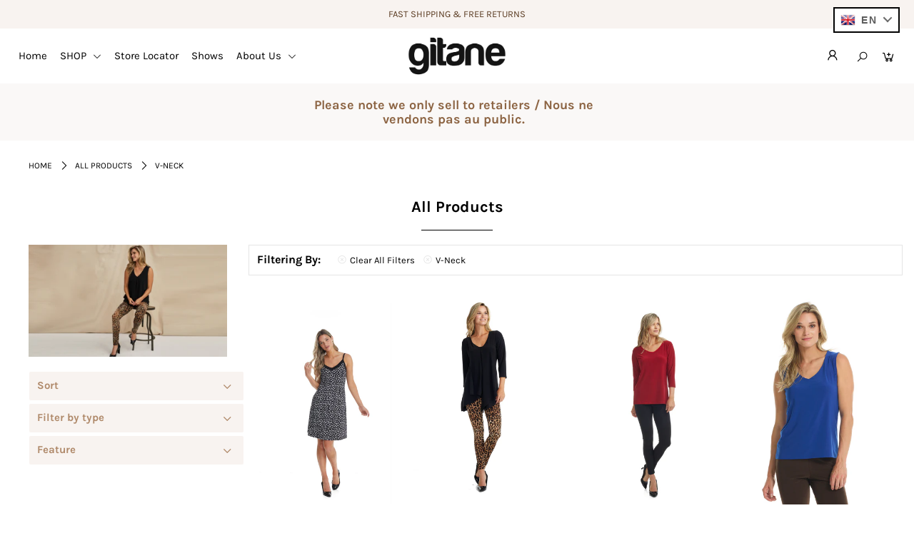

--- FILE ---
content_type: text/html; charset=utf-8
request_url: https://modesgitane.com/collections/all-products/v-neck
body_size: 43487
content:
<!DOCTYPE html>
<!--[if lt IE 7 ]><html class="ie ie6" lang="en"> <![endif]-->
<!--[if IE 7 ]><html class="ie ie7" lang="en"> <![endif]-->
<!--[if IE 8 ]><html class="ie ie8" lang="en"> <![endif]-->
<!--[if (gte IE 9)|!(IE)]><!--><html lang="en" class="no-js"> <!--<![endif]-->
<head>
<!-- starapps_core_start -->
<!-- This code is automatically managed by StarApps Studio -->
<!-- Please contact support@starapps.studio for any help -->
<!-- File location: snippets/starapps-core.liquid -->



    
<!-- starapps_core_end -->




  <meta name="google-site-verification" content="88EE-ZVhY---B1vZGTC0LPbRyUv0U5DRdvOgaEiviTU" />
<script async src="https://www.googletagmanager.com/gtag/js?id=G-H6T4CD6TTD"></script>
<script async src="//323749.tctm.co/t.js"></script>
<script>
  window.dataLayer = window.dataLayer || [];
  function gtag(){dataLayer.push(arguments);}
  gtag('js', new Date());

  gtag('config', 'G-H6T4CD6TTD');
</script>
  <meta charset="utf-8" />

  







<meta property="og:site_name" content="Modes Gitane">
<meta property="og:url" content="https://modesgitane.com/collections/all-products/v-neck">
<meta property="og:title" content="All Products">
<meta property="og:type" content="product.group">
<meta property="og:description" content="Modes Gitane">

<meta property="og:image" content="http://modesgitane.com/cdn/shop/collections/all_products_collection_pic_1200x1200.png?v=1609713972">
<meta property="og:image:secure_url" content="https://modesgitane.com/cdn/shop/collections/all_products_collection_pic_1200x1200.png?v=1609713972">


<meta name="twitter:title" content="All Products">
<meta name="twitter:description" content="Modes Gitane">
<meta name="twitter:domain" content="">


    <!-- SEO
  ================================================== -->
  <title>
    All Products &ndash; Modes Gitane
  </title>
  
  <link rel="canonical" href="https://modesgitane.com/collections/all-products/v-neck" />

 
    <!-- CSS


  ================================================== -->
<!-- <link rel="stylesheet" href="https://maxcdn.bootstrapcdn.com/bootstrap/3.3.7/css/bootstrap.min.css" integrity="sha384-BVYiiSIFeK1dGmJRAkycuHAHRg32OmUcww7on3RYdg4Va+PmSTsz/K68vbdEjh4u" crossorigin="anonymous"> -->
  <link href="//modesgitane.com/cdn/shop/t/6/assets/stylesheet.css?v=3199353567271520691759259753" rel="stylesheet" type="text/css" media="all" />
  <link href="//modesgitane.com/cdn/shop/t/6/assets/queries.css?v=10881303620926581091596930958" rel="stylesheet" type="text/css" media="all" />

  
  
  
  
    <!-- JS
  ================================================== -->

  <script src="//ajax.googleapis.com/ajax/libs/jquery/2.2.4/jquery.min.js" type="text/javascript"></script>
  <script src="//modesgitane.com/cdn/shop/t/6/assets/eventemitter3.min.js?v=148202183930229300091596923469" type="text/javascript"></script>
  <script src="//modesgitane.com/cdn/shop/t/6/assets/theme.js?v=146112680229509646041695235538" type="text/javascript"></script>
  <script src="//modesgitane.com/cdn/shopifycloud/storefront/assets/themes_support/option_selection-b017cd28.js" type="text/javascript"></script>

  <meta name="viewport" content="width=device-width, initial-scale=1">

  
  <link rel="shortcut icon" href="//modesgitane.com/cdn/shop/files/favicon_32x32.png?v=1613599340" type="image/png" />
  
  
  
<script>window.performance && window.performance.mark && window.performance.mark('shopify.content_for_header.start');</script><meta id="shopify-digital-wallet" name="shopify-digital-wallet" content="/21790697/digital_wallets/dialog">
<link rel="alternate" type="application/atom+xml" title="Feed" href="/collections/all-products/v-neck.atom" />
<link rel="alternate" hreflang="x-default" href="https://modesgitane.com/collections/all-products/v-neck">
<link rel="alternate" hreflang="en" href="https://modesgitane.com/collections/all-products/v-neck">
<link rel="alternate" hreflang="fr" href="https://modesgitane.com/fr/collections/all-products/v-neck">
<link rel="alternate" type="application/json+oembed" href="https://modesgitane.com/collections/all-products/v-neck.oembed">
<script async="async" src="/checkouts/internal/preloads.js?locale=en-CA"></script>
<script id="shopify-features" type="application/json">{"accessToken":"9ed90c5e992b7aba0ccdd0decd4e8364","betas":["rich-media-storefront-analytics"],"domain":"modesgitane.com","predictiveSearch":true,"shopId":21790697,"locale":"en"}</script>
<script>var Shopify = Shopify || {};
Shopify.shop = "modesgitane.myshopify.com";
Shopify.locale = "en";
Shopify.currency = {"active":"CAD","rate":"1.0"};
Shopify.country = "CA";
Shopify.theme = {"name":"Icon","id":83463536720,"schema_name":"Icon","schema_version":"7.3.2","theme_store_id":686,"role":"main"};
Shopify.theme.handle = "null";
Shopify.theme.style = {"id":null,"handle":null};
Shopify.cdnHost = "modesgitane.com/cdn";
Shopify.routes = Shopify.routes || {};
Shopify.routes.root = "/";</script>
<script type="module">!function(o){(o.Shopify=o.Shopify||{}).modules=!0}(window);</script>
<script>!function(o){function n(){var o=[];function n(){o.push(Array.prototype.slice.apply(arguments))}return n.q=o,n}var t=o.Shopify=o.Shopify||{};t.loadFeatures=n(),t.autoloadFeatures=n()}(window);</script>
<script id="shop-js-analytics" type="application/json">{"pageType":"collection"}</script>
<script defer="defer" async type="module" src="//modesgitane.com/cdn/shopifycloud/shop-js/modules/v2/client.init-shop-cart-sync_BT-GjEfc.en.esm.js"></script>
<script defer="defer" async type="module" src="//modesgitane.com/cdn/shopifycloud/shop-js/modules/v2/chunk.common_D58fp_Oc.esm.js"></script>
<script defer="defer" async type="module" src="//modesgitane.com/cdn/shopifycloud/shop-js/modules/v2/chunk.modal_xMitdFEc.esm.js"></script>
<script type="module">
  await import("//modesgitane.com/cdn/shopifycloud/shop-js/modules/v2/client.init-shop-cart-sync_BT-GjEfc.en.esm.js");
await import("//modesgitane.com/cdn/shopifycloud/shop-js/modules/v2/chunk.common_D58fp_Oc.esm.js");
await import("//modesgitane.com/cdn/shopifycloud/shop-js/modules/v2/chunk.modal_xMitdFEc.esm.js");

  window.Shopify.SignInWithShop?.initShopCartSync?.({"fedCMEnabled":true,"windoidEnabled":true});

</script>
<script>(function() {
  var isLoaded = false;
  function asyncLoad() {
    if (isLoaded) return;
    isLoaded = true;
    var urls = ["\/\/d1liekpayvooaz.cloudfront.net\/apps\/customizery\/customizery.js?shop=modesgitane.myshopify.com","https:\/\/maps.develic.com\/packs\/front.js?shop=modesgitane.myshopify.com"];
    for (var i = 0; i < urls.length; i++) {
      var s = document.createElement('script');
      s.type = 'text/javascript';
      s.async = true;
      s.src = urls[i];
      var x = document.getElementsByTagName('script')[0];
      x.parentNode.insertBefore(s, x);
    }
  };
  if(window.attachEvent) {
    window.attachEvent('onload', asyncLoad);
  } else {
    window.addEventListener('load', asyncLoad, false);
  }
})();</script>
<script id="__st">var __st={"a":21790697,"offset":-18000,"reqid":"08082ab2-0fe1-417b-9b47-cecedb2a1607-1769314959","pageurl":"modesgitane.com\/collections\/all-products\/v-neck","u":"0770131207cc","p":"collection","rtyp":"collection","rid":168639397968};</script>
<script>window.ShopifyPaypalV4VisibilityTracking = true;</script>
<script id="captcha-bootstrap">!function(){'use strict';const t='contact',e='account',n='new_comment',o=[[t,t],['blogs',n],['comments',n],[t,'customer']],c=[[e,'customer_login'],[e,'guest_login'],[e,'recover_customer_password'],[e,'create_customer']],r=t=>t.map((([t,e])=>`form[action*='/${t}']:not([data-nocaptcha='true']) input[name='form_type'][value='${e}']`)).join(','),a=t=>()=>t?[...document.querySelectorAll(t)].map((t=>t.form)):[];function s(){const t=[...o],e=r(t);return a(e)}const i='password',u='form_key',d=['recaptcha-v3-token','g-recaptcha-response','h-captcha-response',i],f=()=>{try{return window.sessionStorage}catch{return}},m='__shopify_v',_=t=>t.elements[u];function p(t,e,n=!1){try{const o=window.sessionStorage,c=JSON.parse(o.getItem(e)),{data:r}=function(t){const{data:e,action:n}=t;return t[m]||n?{data:e,action:n}:{data:t,action:n}}(c);for(const[e,n]of Object.entries(r))t.elements[e]&&(t.elements[e].value=n);n&&o.removeItem(e)}catch(o){console.error('form repopulation failed',{error:o})}}const l='form_type',E='cptcha';function T(t){t.dataset[E]=!0}const w=window,h=w.document,L='Shopify',v='ce_forms',y='captcha';let A=!1;((t,e)=>{const n=(g='f06e6c50-85a8-45c8-87d0-21a2b65856fe',I='https://cdn.shopify.com/shopifycloud/storefront-forms-hcaptcha/ce_storefront_forms_captcha_hcaptcha.v1.5.2.iife.js',D={infoText:'Protected by hCaptcha',privacyText:'Privacy',termsText:'Terms'},(t,e,n)=>{const o=w[L][v],c=o.bindForm;if(c)return c(t,g,e,D).then(n);var r;o.q.push([[t,g,e,D],n]),r=I,A||(h.body.append(Object.assign(h.createElement('script'),{id:'captcha-provider',async:!0,src:r})),A=!0)});var g,I,D;w[L]=w[L]||{},w[L][v]=w[L][v]||{},w[L][v].q=[],w[L][y]=w[L][y]||{},w[L][y].protect=function(t,e){n(t,void 0,e),T(t)},Object.freeze(w[L][y]),function(t,e,n,w,h,L){const[v,y,A,g]=function(t,e,n){const i=e?o:[],u=t?c:[],d=[...i,...u],f=r(d),m=r(i),_=r(d.filter((([t,e])=>n.includes(e))));return[a(f),a(m),a(_),s()]}(w,h,L),I=t=>{const e=t.target;return e instanceof HTMLFormElement?e:e&&e.form},D=t=>v().includes(t);t.addEventListener('submit',(t=>{const e=I(t);if(!e)return;const n=D(e)&&!e.dataset.hcaptchaBound&&!e.dataset.recaptchaBound,o=_(e),c=g().includes(e)&&(!o||!o.value);(n||c)&&t.preventDefault(),c&&!n&&(function(t){try{if(!f())return;!function(t){const e=f();if(!e)return;const n=_(t);if(!n)return;const o=n.value;o&&e.removeItem(o)}(t);const e=Array.from(Array(32),(()=>Math.random().toString(36)[2])).join('');!function(t,e){_(t)||t.append(Object.assign(document.createElement('input'),{type:'hidden',name:u})),t.elements[u].value=e}(t,e),function(t,e){const n=f();if(!n)return;const o=[...t.querySelectorAll(`input[type='${i}']`)].map((({name:t})=>t)),c=[...d,...o],r={};for(const[a,s]of new FormData(t).entries())c.includes(a)||(r[a]=s);n.setItem(e,JSON.stringify({[m]:1,action:t.action,data:r}))}(t,e)}catch(e){console.error('failed to persist form',e)}}(e),e.submit())}));const S=(t,e)=>{t&&!t.dataset[E]&&(n(t,e.some((e=>e===t))),T(t))};for(const o of['focusin','change'])t.addEventListener(o,(t=>{const e=I(t);D(e)&&S(e,y())}));const B=e.get('form_key'),M=e.get(l),P=B&&M;t.addEventListener('DOMContentLoaded',(()=>{const t=y();if(P)for(const e of t)e.elements[l].value===M&&p(e,B);[...new Set([...A(),...v().filter((t=>'true'===t.dataset.shopifyCaptcha))])].forEach((e=>S(e,t)))}))}(h,new URLSearchParams(w.location.search),n,t,e,['guest_login'])})(!0,!0)}();</script>
<script integrity="sha256-4kQ18oKyAcykRKYeNunJcIwy7WH5gtpwJnB7kiuLZ1E=" data-source-attribution="shopify.loadfeatures" defer="defer" src="//modesgitane.com/cdn/shopifycloud/storefront/assets/storefront/load_feature-a0a9edcb.js" crossorigin="anonymous"></script>
<script data-source-attribution="shopify.dynamic_checkout.dynamic.init">var Shopify=Shopify||{};Shopify.PaymentButton=Shopify.PaymentButton||{isStorefrontPortableWallets:!0,init:function(){window.Shopify.PaymentButton.init=function(){};var t=document.createElement("script");t.src="https://modesgitane.com/cdn/shopifycloud/portable-wallets/latest/portable-wallets.en.js",t.type="module",document.head.appendChild(t)}};
</script>
<script data-source-attribution="shopify.dynamic_checkout.buyer_consent">
  function portableWalletsHideBuyerConsent(e){var t=document.getElementById("shopify-buyer-consent"),n=document.getElementById("shopify-subscription-policy-button");t&&n&&(t.classList.add("hidden"),t.setAttribute("aria-hidden","true"),n.removeEventListener("click",e))}function portableWalletsShowBuyerConsent(e){var t=document.getElementById("shopify-buyer-consent"),n=document.getElementById("shopify-subscription-policy-button");t&&n&&(t.classList.remove("hidden"),t.removeAttribute("aria-hidden"),n.addEventListener("click",e))}window.Shopify?.PaymentButton&&(window.Shopify.PaymentButton.hideBuyerConsent=portableWalletsHideBuyerConsent,window.Shopify.PaymentButton.showBuyerConsent=portableWalletsShowBuyerConsent);
</script>
<script data-source-attribution="shopify.dynamic_checkout.cart.bootstrap">document.addEventListener("DOMContentLoaded",(function(){function t(){return document.querySelector("shopify-accelerated-checkout-cart, shopify-accelerated-checkout")}if(t())Shopify.PaymentButton.init();else{new MutationObserver((function(e,n){t()&&(Shopify.PaymentButton.init(),n.disconnect())})).observe(document.body,{childList:!0,subtree:!0})}}));
</script>

<script>window.performance && window.performance.mark && window.performance.mark('shopify.content_for_header.end');</script>

<!-- Global site tag (gtag.js) - Google Ads: 397215484 -->
<script async src="https://www.googletagmanager.com/gtag/js?id=AW-397215484"></script>
<script>
window.dataLayer = window.dataLayer || [];
function gtag(){dataLayer.push(arguments);}
gtag('js', new Date());

gtag('config', 'AW-397215484');
</script>
  
  
<!-- BEGIN app block: shopify://apps/swatch-king/blocks/variant-swatch-king/0850b1e4-ba30-4a0d-a8f4-f9a939276d7d -->


















































  <script>
    window.vsk_data = function(){
      return {
        "block_collection_settings": {"alignment":"center","enable":false,"swatch_location":"After image","switch_on_hover":false,"preselect_variant":false,"current_template":"collection"},
        "currency": "CAD",
        "currency_symbol": "$",
        "primary_locale": "en",
        "localized_string": {},
        "app_setting_styles": {"products_swatch_presentation":{"slide_left_button_svg":"","slide_right_button_svg":""},"collections_swatch_presentation":{"minified":false,"minified_products":false,"minified_template":"+{count}","slide_left_button_svg":"","minified_display_count":[3,6],"slide_right_button_svg":""}},
        "app_setting": {"display_logs":false,"default_preset":70346,"pre_hide_strategy":"hide-all-theme-selectors","swatch_url_source":"cdn","product_data_source":"storefront","data_url_source":"cdn","new_script":false},
        "app_setting_config": {"app_execution_strategy":"all","collections_options_disabled":null,"default_swatch_image":"","do_not_select_an_option":{"text":"Select a {{ option_name }}","status":true,"control_add_to_cart":true,"allow_virtual_trigger":true,"make_a_selection_text":"Select a {{ option_name }}","auto_select_options_list":[]},"history_free_group_navigation":false,"notranslate":false,"products_options_disabled":null,"size_chart":{"type":"theme","labels":"size,sizes,taille,größe,tamanho,tamaño,koko,サイズ","position":"right","size_chart_app":"","size_chart_app_css":"","size_chart_app_selector":""},"session_storage_timeout_seconds":60,"enable_swatch":{"cart":{"enable_on_cart_product_grid":false,"enable_on_cart_featured_product":true},"home":{"enable_on_home_product_grid":false,"enable_on_home_featured_product":true},"pages":{"enable_on_custom_product_grid":false,"enable_on_custom_featured_product":true},"article":{"enable_on_article_product_grid":false,"enable_on_article_featured_product":true},"products":{"enable_on_main_product":true,"enable_on_product_grid":false},"collections":{"enable_on_collection_quick_view":true,"enable_on_collection_product_grid":false},"list_collections":{"enable_on_list_collection_quick_view":true,"enable_on_list_collection_product_grid":false}},"product_template":{"group_swatches":true,"variant_swatches":false},"product_batch_size":250,"use_optimized_urls":true,"enable_error_tracking":false,"enable_event_tracking":false,"preset_badge":{"order":[{"name":"sold_out","order":0},{"name":"sale","order":1},{"name":"new","order":2}],"new_badge_text":"NEW","new_badge_color":"#FFFFFF","sale_badge_text":"SALE","sale_badge_color":"#FFFFFF","new_badge_bg_color":"#121212D1","sale_badge_bg_color":"#D91C01D1","sold_out_badge_text":"SOLD OUT","sold_out_badge_color":"#FFFFFF","new_show_when_all_same":false,"sale_show_when_all_same":false,"sold_out_badge_bg_color":"#BBBBBBD1","new_product_max_duration":90,"sold_out_show_when_all_same":true,"min_price_diff_for_sale_badge":5}},
        "theme_settings_map": {"174638665":82085,"83463536720":9092,"133755076787":9092,"174758409":97266,"175383753":97266,"375324681":97266,"83462586448":97266,"83631571024":97266},
        "theme_settings": {"82085":{"id":82085,"configurations":{"products":{"theme_type":"dawn","swatch_root":{"position":"before","selector":"form[action*=\"\/cart\/add\"]","groups_selector":"","section_selector":"[data-section-type=\"product\"]","secondary_position":"","secondary_selector":"","use_section_as_root":true},"option_selectors":"select.single-option-selector","selectors_to_hide":[".selector-wrapper"],"json_data_selector":"","add_to_cart_selector":"[name=\"add\"]","custom_button_params":{"data":[{"value_attribute":"data-value","option_attribute":"data-name"}],"selected_selector":".active"},"option_index_attributes":["data-index","data-option-position","data-object","data-product-option","data-option-index","name"],"add_to_cart_text_selector":"[name=\"add\"]\u003espan","selectors_to_hide_override":"","add_to_cart_enabled_classes":"","add_to_cart_disabled_classes":""},"collections":{"grid_updates":[{"name":"price","template":"\u003cdiv class=\"sa-price-wrapper\"\u003e\n\u003cspan class=\"sa-compare-at-price\" {display_on_sale}\u003e{compare_at_price_with_format}\u003c\/span\u003e\n\u003cspan class=\"sa-price\" \u003e{price_with_format}\u003c\/span\u003e\n\u003cdiv class=\"price__badges_custom\"\u003e\u003c\/div\u003e\u003c\/div\u003e","display_position":"after","display_selector":"div.product-card__title","element_selector":"dl.price, .sa-price-wrapper"},{"name":"Sale","template":"\u003cspan class=\"price__badge price__badge--sale\" aria-hidden=\"true\"{{display_on_available}} {{display_on_sale}}\u003e\u003cspan\u003eSale\u003c\/span\u003e\u003c\/span\u003e","display_position":"top","display_selector":".price__badges_custom","element_selector":".price__badge--sale"},{"name":"Soldout","template":"\u003cspan class=\"price__badge price__badge--sold-out\" {{display_on_sold_out}}\u003e\u003cspan\u003eSold out\u003c\/span\u003e\u003c\/span\u003e","display_position":"top","display_selector":".price__badges_custom","element_selector":".price__badge--sold-out"}],"data_selectors":{"url":"a","title":".grid-view-item__title","attributes":[],"form_input":"[name=\"id\"]","featured_image":"img.grid-view-item__image","secondary_image":"img:not(.grid-view-item__image)"},"attribute_updates":[{"selector":null,"template":null,"attribute":null}],"selectors_to_hide":[],"json_data_selector":"[sa-swatch-json]","swatch_root_selector":"[data-section-type=\"collection-template\"] .grid__item .grid-view-item, .grid-view-item.product-card","swatch_display_options":[{"label":"After image","position":"after","selector":".grid-view-item__image, .product-card__image-with-placeholder-wrapper"},{"label":"After price","position":"after","selector":".grid-view-item__meta"},{"label":"After title","position":"after","selector":".grid-view-item__title"}]}},"settings":{"products":{"handleize":false,"init_deferred":false,"label_split_symbol":"-","size_chart_selector":"","persist_group_variant":true,"hide_single_value_option":"none"},"collections":{"layer_index":12,"display_label":false,"continuous_lookup":3000,"json_data_from_api":true,"label_split_symbol":"-","price_trailing_zeroes":true,"hide_single_value_option":"none"}},"custom_scripts":[],"custom_css":".sa-compare-at-price {text-decoration: line-through; color: #f94c43; font-weight: 600; font-style: normal;}\r\n.sa-price {color: #6a6a6a; font-weight: 600; font-style: normal;}\r\n[id=\"Collection\"] .grid-view-item, .product-card.grid-view-item, [id=\"shopify-section-featured-collections\"] .grid-view-item {margin:35px 0px 0px 0px!important;}\r\n.price__badges_custom span.price__badge:not([style]) {display: unset;}","theme_store_ids":[796],"schema_theme_names":["Debut"],"pre_hide_css_code":"html:not(.nojs):not(.no-js) .selector-wrapper{opacity:0;max-height:0}\n"},"9092":{"id":9092,"configurations":{"products":{"theme_type":"","swatch_root":{"position":"before","selector":".product-form","groups_selector":".product-form","section_selector":"#shopify-section-product-template, #shopify-section-page-product, #shopify-section-static-product, #shopify-section-product, #shopify-section-static-product-pages","secondary_position":"","secondary_selector":"","use_section_as_root":false},"option_selectors":"","selectors_to_hide":[".swatch_options","form[action=\"\/cart\/add\"] .product__variants","form[action=\"\/cart\/add\"] .form__row div.selector-wrapper","form .swatch.clearfix"],"json_data_selector":"","add_to_cart_selector":"[name=\"add\"]","custom_button_params":{"data":[{"value_attribute":"data-value","option_attribute":"data-name"}],"selected_selector":".active"},"option_index_attributes":["data-index","data-option-position","data-object","data-product-option","data-option-index","name"],"add_to_cart_text_selector":"[name=\"add\"]\u003espan","selectors_to_hide_override":"","add_to_cart_enabled_classes":"","add_to_cart_disabled_classes":""},"collections":{"grid_updates":[{"name":"sku","template":"SKU: {sku}","display_position":"replace","display_selector":".variant-sku","element_selector":""},{"name":"price","template":"{{price_with_format}}","display_position":"replace","display_selector":"[data-price]","element_selector":""}],"data_selectors":{"url":"a","title":".product-card__title","attributes":[],"form_input":"input[name=\"id\"]","featured_image":"img","secondary_image":"img.secondary"},"attribute_updates":[{"selector":null,"template":null,"attribute":null}],"selectors_to_hide":[],"json_data_selector":"[sa-swatch-json]","swatch_root_selector":"[sa-swatch-root]","swatch_display_options":[{"label":"After image","position":"after","selector":""},{"label":"After price","position":"after","selector":""},{"label":"After title","position":"after","selector":""}]}},"settings":{"products":{"handleize":false,"init_deferred":false,"label_split_symbol":"-","size_chart_selector":"","persist_group_variant":true,"hide_single_value_option":"none"},"collections":{"layer_index":12,"display_label":false,"continuous_lookup":3000,"json_data_from_api":false,"label_split_symbol":"-","price_trailing_zeroes":false,"hide_single_value_option":"none"}},"custom_scripts":[],"custom_css":".product-form a:not(.loginmsg){display:none!important;}","theme_store_ids":[686],"schema_theme_names":["Icon"],"pre_hide_css_code":"html:not(.nojs):not(.no-js) .swatch_options,html:not(.nojs):not(.no-js) form[action=\"\/cart\/add\"] .product__variants,html:not(.nojs):not(.no-js) form[action=\"\/cart\/add\"] .form__row div.selector-wrapper,html:not(.nojs):not(.no-js) form .swatch.clearfix{opacity:0;max-height:0}\n"},"9092":{"id":9092,"configurations":{"products":{"theme_type":"","swatch_root":{"position":"before","selector":".product-form","groups_selector":".product-form","section_selector":"#shopify-section-product-template, #shopify-section-page-product, #shopify-section-static-product, #shopify-section-product, #shopify-section-static-product-pages","secondary_position":"","secondary_selector":"","use_section_as_root":false},"option_selectors":"","selectors_to_hide":[".swatch_options","form[action=\"\/cart\/add\"] .product__variants","form[action=\"\/cart\/add\"] .form__row div.selector-wrapper","form .swatch.clearfix"],"json_data_selector":"","add_to_cart_selector":"[name=\"add\"]","custom_button_params":{"data":[{"value_attribute":"data-value","option_attribute":"data-name"}],"selected_selector":".active"},"option_index_attributes":["data-index","data-option-position","data-object","data-product-option","data-option-index","name"],"add_to_cart_text_selector":"[name=\"add\"]\u003espan","selectors_to_hide_override":"","add_to_cart_enabled_classes":"","add_to_cart_disabled_classes":""},"collections":{"grid_updates":[{"name":"sku","template":"SKU: {sku}","display_position":"replace","display_selector":".variant-sku","element_selector":""},{"name":"price","template":"{{price_with_format}}","display_position":"replace","display_selector":"[data-price]","element_selector":""}],"data_selectors":{"url":"a","title":".product-card__title","attributes":[],"form_input":"input[name=\"id\"]","featured_image":"img","secondary_image":"img.secondary"},"attribute_updates":[{"selector":null,"template":null,"attribute":null}],"selectors_to_hide":[],"json_data_selector":"[sa-swatch-json]","swatch_root_selector":"[sa-swatch-root]","swatch_display_options":[{"label":"After image","position":"after","selector":""},{"label":"After price","position":"after","selector":""},{"label":"After title","position":"after","selector":""}]}},"settings":{"products":{"handleize":false,"init_deferred":false,"label_split_symbol":"-","size_chart_selector":"","persist_group_variant":true,"hide_single_value_option":"none"},"collections":{"layer_index":12,"display_label":false,"continuous_lookup":3000,"json_data_from_api":false,"label_split_symbol":"-","price_trailing_zeroes":false,"hide_single_value_option":"none"}},"custom_scripts":[],"custom_css":".product-form a:not(.loginmsg){display:none!important;}","theme_store_ids":[686],"schema_theme_names":["Icon"],"pre_hide_css_code":"html:not(.nojs):not(.no-js) .swatch_options,html:not(.nojs):not(.no-js) form[action=\"\/cart\/add\"] .product__variants,html:not(.nojs):not(.no-js) form[action=\"\/cart\/add\"] .form__row div.selector-wrapper,html:not(.nojs):not(.no-js) form .swatch.clearfix{opacity:0;max-height:0}\n"},"97266":{"id":97266,"configurations":{"products":{"theme_type":"dawn","swatch_root":{"position":"before","selector":"form[action=\"\/cart\/add\"]:not([id*=\"install\"]):not([id*=\"bar\"])","groups_selector":"","section_selector":"[id*=\"shopify\"][id*=\"main\"][id*=\"template\"], [class*=\"featured\"][class*=\"product\"]:not([class*=\"collection\"]):not([class*=\"gallery\"]):not([class*=\"item\"]):not([class*=\"heading\"]), [class*=\"index\"] [data-section-type=\"product\"], [data-section-type=\"featured-product\"],  [class*=\"index\"] [data-section-type=\"product-template\"], [data-product-type=\"featured\"]","secondary_position":"","secondary_selector":"","use_section_as_root":true},"option_selectors":"[class*=\"variant\"] input[type=\"radio\"],\n[class*=\"form\"] input[type=\"radio\"],\n[class*=\"option\"] input[type=\"radio\"],\n[class*=\"form\"] select:not([name=\"id\"]),\n[class*=\"option\"] select:not([name=\"id\"]),\n[class*=\"variant\"] select:not([name=\"id\"])","selectors_to_hide":["variant-radios, variant-selects, product-variants, variant-selection, product-variant-selector, [class*=\"option\"][class*=\"selector\"], .selector-wrapper:not([class*=\"qty\"]):not([class*=\"quantity\"]), .variant-wrapper, .product-form__variants, .product-form__swatches, .swatches__container, [class*=\"variant\"][class*=\"picker\"], .product-variants, .product__variant-select, .variations"],"json_data_selector":"","add_to_cart_selector":"[name=\"add\"], [data-action*=\"add\"][data-action*=\"cart\"], [data-product-atc],  [id*=\"addToCart\"], [data-add-button], [value=\"Add to cart\"]","custom_button_params":{"data":[{"value_attribute":"data-value","option_attribute":"data-name"}],"selected_selector":".active"},"option_index_attributes":["data-index","data-option-position","data-object","data-product-option","data-option-index","name","data-escape"],"add_to_cart_text_selector":"[name=\"add\"] \u003e span:not([class*=\"load\"]):not([class*=\"added\"]):not([class*=\"complete\"]):not([class*=\"symbol\"]), [data-add-to-cart-text], .atc-button--text, [data-add-button-text]","selectors_to_hide_override":"","add_to_cart_enabled_classes":"","add_to_cart_disabled_classes":""},"collections":{"grid_updates":[{"name":"price","template":"\u003cdiv class=\"price price--on-sale\"\u003e\n\u003cspan class=\"price-item price-item--regular\" {display_on_sale}\u003e{compare_at_price_with_format}\u003c\/span\u003e\n\u003cspan {display_on_sale}\u003e\u0026nbsp\u003c\/span\u003e\n\u003cspan class=\"price-item price-item--sale\" \u003e{price_with_format}\u003c\/span\u003e\n\u003c\/div\u003e","display_position":"replace","display_selector":"[class*=\"Price\"][class*=\"Heading\"], .grid-product__price, .price:not(.price-list .price), .product-price, .price-list, .product-grid--price, .product-card__price, .product__price, product-price, .product-item__price, [data-price-wrapper], .product-list-item-price, .product-item-price","element_selector":""}],"data_selectors":{"url":"a","title":"[class*=\"title\"], [class*=\"heading\"]","attributes":[],"form_input":"[name=\"id\"]","featured_image":"img:nth-child(1):not([class*=\"second\"] img):not(.product-item__bg__inner img):not([class*=\"two\"] img):not([class*=\"hidden\"] img), img[class*=\"primary\"], [class*=\"primary\"] img, .reveal img:not(.hidden img), [class*=\"main\"][class*=\"image\"] picture, [data-primary-media] img","secondary_image":"[class*=\"secondary\"] img:nth-child(2):not([class*=\"with\"]):not([class*=\"has\"]):not([class*=\"show\"]):not([class*=\"primary\"] img), .product-item__bg__under img, img[class*=\"alternate\"], .media--hover-effect img:nth-child(2), .hidden img, img.hidden, picture[style*=\"none\"], .not-first img, .product--hover-image img, .product-thumb-hover img, img.secondary-media-hidden, img[class*=\"secondary\"]"},"attribute_updates":[{"selector":"","template":"","attribute":""}],"selectors_to_hide":[],"json_data_selector":"[sa-swatch-json]","swatch_root_selector":".ProductItem, .product-item, .product-block, .grid-view-item, .product-grid li.grid__item, .grid-product, .product-grid-item, .type-product-grid-item, .product-card, .product-index, .grid .card:not(.grid__item .card), .grid product-card, .product-list-item, .product--root, .product-thumbnail, .collection-page__product, [data-product-item], [data-product-grid-item], [data-product-grid]","swatch_display_options":[{"label":"After image","position":"before","selector":"[class*=\"content\"][class*=\"card\"], [class*=\"info\"][class*=\"card\"], [class*=\"Info\"][class*=\"Item\"], [class*=\"info\"][class*=\"product\"]:not([class*=\"inner\"]),  [class*=\"grid\"][class*=\"meta\"], .product-details, [class*=\"product\"][class*=\"caption\"]"},{"label":"After price","position":"after","selector":"[class*=\"Price\"][class*=\"Heading\"], .grid-product__price, .price:not(.price-list .price), .product-price, .price-list, .product-grid--price, .product-card__price, .product__price, product-price, .product-item__price, [data-price-wrapper], .product-list-item-price, .product-item-price"},{"label":"After title","position":"after","selector":"[class*=\"title\"], [class*=\"heading\"]"}]}},"settings":{"products":{"handleize":false,"init_deferred":false,"label_split_symbol":":","size_chart_selector":"[aria-controls*=\"size-chart\"],[aria-controls*=\"size-guide\"]","persist_group_variant":true,"hide_single_value_option":"none"},"collections":{"layer_index":2,"display_label":false,"continuous_lookup":3000,"json_data_from_api":true,"label_split_symbol":"-","price_trailing_zeroes":false,"hide_single_value_option":"none"}},"custom_scripts":[],"custom_css":"","theme_store_ids":[],"schema_theme_names":["Hosoren - Multi Store Responsive Shopify Theme"],"pre_hide_css_code":"html:not(.nojs):not(.no-js) variant-radios,html:not(.nojs):not(.no-js) variant-selects,html:not(.nojs):not(.no-js) product-variants,html:not(.nojs):not(.no-js) variant-selection,html:not(.nojs):not(.no-js) product-variant-selector,html:not(.nojs):not(.no-js) [class*=\"option\"][class*=\"selector\"],html:not(.nojs):not(.no-js) .selector-wrapper:not([class*=\"qty\"]):not([class*=\"quantity\"]),html:not(.nojs):not(.no-js) .variant-wrapper,html:not(.nojs):not(.no-js) .product-form__variants,html:not(.nojs):not(.no-js) .product-form__swatches,html:not(.nojs):not(.no-js) .swatches__container,html:not(.nojs):not(.no-js) [class*=\"variant\"][class*=\"picker\"],html:not(.nojs):not(.no-js) .product-variants,html:not(.nojs):not(.no-js) .product__variant-select,html:not(.nojs):not(.no-js) .variations{opacity:0;max-height:0}\n"},"97266":{"id":97266,"configurations":{"products":{"theme_type":"dawn","swatch_root":{"position":"before","selector":"form[action=\"\/cart\/add\"]:not([id*=\"install\"]):not([id*=\"bar\"])","groups_selector":"","section_selector":"[id*=\"shopify\"][id*=\"main\"][id*=\"template\"], [class*=\"featured\"][class*=\"product\"]:not([class*=\"collection\"]):not([class*=\"gallery\"]):not([class*=\"item\"]):not([class*=\"heading\"]), [class*=\"index\"] [data-section-type=\"product\"], [data-section-type=\"featured-product\"],  [class*=\"index\"] [data-section-type=\"product-template\"], [data-product-type=\"featured\"]","secondary_position":"","secondary_selector":"","use_section_as_root":true},"option_selectors":"[class*=\"variant\"] input[type=\"radio\"],\n[class*=\"form\"] input[type=\"radio\"],\n[class*=\"option\"] input[type=\"radio\"],\n[class*=\"form\"] select:not([name=\"id\"]),\n[class*=\"option\"] select:not([name=\"id\"]),\n[class*=\"variant\"] select:not([name=\"id\"])","selectors_to_hide":["variant-radios, variant-selects, product-variants, variant-selection, product-variant-selector, [class*=\"option\"][class*=\"selector\"], .selector-wrapper:not([class*=\"qty\"]):not([class*=\"quantity\"]), .variant-wrapper, .product-form__variants, .product-form__swatches, .swatches__container, [class*=\"variant\"][class*=\"picker\"], .product-variants, .product__variant-select, .variations"],"json_data_selector":"","add_to_cart_selector":"[name=\"add\"], [data-action*=\"add\"][data-action*=\"cart\"], [data-product-atc],  [id*=\"addToCart\"], [data-add-button], [value=\"Add to cart\"]","custom_button_params":{"data":[{"value_attribute":"data-value","option_attribute":"data-name"}],"selected_selector":".active"},"option_index_attributes":["data-index","data-option-position","data-object","data-product-option","data-option-index","name","data-escape"],"add_to_cart_text_selector":"[name=\"add\"] \u003e span:not([class*=\"load\"]):not([class*=\"added\"]):not([class*=\"complete\"]):not([class*=\"symbol\"]), [data-add-to-cart-text], .atc-button--text, [data-add-button-text]","selectors_to_hide_override":"","add_to_cart_enabled_classes":"","add_to_cart_disabled_classes":""},"collections":{"grid_updates":[{"name":"price","template":"\u003cdiv class=\"price price--on-sale\"\u003e\n\u003cspan class=\"price-item price-item--regular\" {display_on_sale}\u003e{compare_at_price_with_format}\u003c\/span\u003e\n\u003cspan {display_on_sale}\u003e\u0026nbsp\u003c\/span\u003e\n\u003cspan class=\"price-item price-item--sale\" \u003e{price_with_format}\u003c\/span\u003e\n\u003c\/div\u003e","display_position":"replace","display_selector":"[class*=\"Price\"][class*=\"Heading\"], .grid-product__price, .price:not(.price-list .price), .product-price, .price-list, .product-grid--price, .product-card__price, .product__price, product-price, .product-item__price, [data-price-wrapper], .product-list-item-price, .product-item-price","element_selector":""}],"data_selectors":{"url":"a","title":"[class*=\"title\"], [class*=\"heading\"]","attributes":[],"form_input":"[name=\"id\"]","featured_image":"img:nth-child(1):not([class*=\"second\"] img):not(.product-item__bg__inner img):not([class*=\"two\"] img):not([class*=\"hidden\"] img), img[class*=\"primary\"], [class*=\"primary\"] img, .reveal img:not(.hidden img), [class*=\"main\"][class*=\"image\"] picture, [data-primary-media] img","secondary_image":"[class*=\"secondary\"] img:nth-child(2):not([class*=\"with\"]):not([class*=\"has\"]):not([class*=\"show\"]):not([class*=\"primary\"] img), .product-item__bg__under img, img[class*=\"alternate\"], .media--hover-effect img:nth-child(2), .hidden img, img.hidden, picture[style*=\"none\"], .not-first img, .product--hover-image img, .product-thumb-hover img, img.secondary-media-hidden, img[class*=\"secondary\"]"},"attribute_updates":[{"selector":"","template":"","attribute":""}],"selectors_to_hide":[],"json_data_selector":"[sa-swatch-json]","swatch_root_selector":".ProductItem, .product-item, .product-block, .grid-view-item, .product-grid li.grid__item, .grid-product, .product-grid-item, .type-product-grid-item, .product-card, .product-index, .grid .card:not(.grid__item .card), .grid product-card, .product-list-item, .product--root, .product-thumbnail, .collection-page__product, [data-product-item], [data-product-grid-item], [data-product-grid]","swatch_display_options":[{"label":"After image","position":"before","selector":"[class*=\"content\"][class*=\"card\"], [class*=\"info\"][class*=\"card\"], [class*=\"Info\"][class*=\"Item\"], [class*=\"info\"][class*=\"product\"]:not([class*=\"inner\"]),  [class*=\"grid\"][class*=\"meta\"], .product-details, [class*=\"product\"][class*=\"caption\"]"},{"label":"After price","position":"after","selector":"[class*=\"Price\"][class*=\"Heading\"], .grid-product__price, .price:not(.price-list .price), .product-price, .price-list, .product-grid--price, .product-card__price, .product__price, product-price, .product-item__price, [data-price-wrapper], .product-list-item-price, .product-item-price"},{"label":"After title","position":"after","selector":"[class*=\"title\"], [class*=\"heading\"]"}]}},"settings":{"products":{"handleize":false,"init_deferred":false,"label_split_symbol":":","size_chart_selector":"[aria-controls*=\"size-chart\"],[aria-controls*=\"size-guide\"]","persist_group_variant":true,"hide_single_value_option":"none"},"collections":{"layer_index":2,"display_label":false,"continuous_lookup":3000,"json_data_from_api":true,"label_split_symbol":"-","price_trailing_zeroes":false,"hide_single_value_option":"none"}},"custom_scripts":[],"custom_css":"","theme_store_ids":[],"schema_theme_names":["Hosoren - Multi Store Responsive Shopify Theme"],"pre_hide_css_code":"html:not(.nojs):not(.no-js) variant-radios,html:not(.nojs):not(.no-js) variant-selects,html:not(.nojs):not(.no-js) product-variants,html:not(.nojs):not(.no-js) variant-selection,html:not(.nojs):not(.no-js) product-variant-selector,html:not(.nojs):not(.no-js) [class*=\"option\"][class*=\"selector\"],html:not(.nojs):not(.no-js) .selector-wrapper:not([class*=\"qty\"]):not([class*=\"quantity\"]),html:not(.nojs):not(.no-js) .variant-wrapper,html:not(.nojs):not(.no-js) .product-form__variants,html:not(.nojs):not(.no-js) .product-form__swatches,html:not(.nojs):not(.no-js) .swatches__container,html:not(.nojs):not(.no-js) [class*=\"variant\"][class*=\"picker\"],html:not(.nojs):not(.no-js) .product-variants,html:not(.nojs):not(.no-js) .product__variant-select,html:not(.nojs):not(.no-js) .variations{opacity:0;max-height:0}\n"},"97266":{"id":97266,"configurations":{"products":{"theme_type":"dawn","swatch_root":{"position":"before","selector":"form[action=\"\/cart\/add\"]:not([id*=\"install\"]):not([id*=\"bar\"])","groups_selector":"","section_selector":"[id*=\"shopify\"][id*=\"main\"][id*=\"template\"], [class*=\"featured\"][class*=\"product\"]:not([class*=\"collection\"]):not([class*=\"gallery\"]):not([class*=\"item\"]):not([class*=\"heading\"]), [class*=\"index\"] [data-section-type=\"product\"], [data-section-type=\"featured-product\"],  [class*=\"index\"] [data-section-type=\"product-template\"], [data-product-type=\"featured\"]","secondary_position":"","secondary_selector":"","use_section_as_root":true},"option_selectors":"[class*=\"variant\"] input[type=\"radio\"],\n[class*=\"form\"] input[type=\"radio\"],\n[class*=\"option\"] input[type=\"radio\"],\n[class*=\"form\"] select:not([name=\"id\"]),\n[class*=\"option\"] select:not([name=\"id\"]),\n[class*=\"variant\"] select:not([name=\"id\"])","selectors_to_hide":["variant-radios, variant-selects, product-variants, variant-selection, product-variant-selector, [class*=\"option\"][class*=\"selector\"], .selector-wrapper:not([class*=\"qty\"]):not([class*=\"quantity\"]), .variant-wrapper, .product-form__variants, .product-form__swatches, .swatches__container, [class*=\"variant\"][class*=\"picker\"], .product-variants, .product__variant-select, .variations"],"json_data_selector":"","add_to_cart_selector":"[name=\"add\"], [data-action*=\"add\"][data-action*=\"cart\"], [data-product-atc],  [id*=\"addToCart\"], [data-add-button], [value=\"Add to cart\"]","custom_button_params":{"data":[{"value_attribute":"data-value","option_attribute":"data-name"}],"selected_selector":".active"},"option_index_attributes":["data-index","data-option-position","data-object","data-product-option","data-option-index","name","data-escape"],"add_to_cart_text_selector":"[name=\"add\"] \u003e span:not([class*=\"load\"]):not([class*=\"added\"]):not([class*=\"complete\"]):not([class*=\"symbol\"]), [data-add-to-cart-text], .atc-button--text, [data-add-button-text]","selectors_to_hide_override":"","add_to_cart_enabled_classes":"","add_to_cart_disabled_classes":""},"collections":{"grid_updates":[{"name":"price","template":"\u003cdiv class=\"price price--on-sale\"\u003e\n\u003cspan class=\"price-item price-item--regular\" {display_on_sale}\u003e{compare_at_price_with_format}\u003c\/span\u003e\n\u003cspan {display_on_sale}\u003e\u0026nbsp\u003c\/span\u003e\n\u003cspan class=\"price-item price-item--sale\" \u003e{price_with_format}\u003c\/span\u003e\n\u003c\/div\u003e","display_position":"replace","display_selector":"[class*=\"Price\"][class*=\"Heading\"], .grid-product__price, .price:not(.price-list .price), .product-price, .price-list, .product-grid--price, .product-card__price, .product__price, product-price, .product-item__price, [data-price-wrapper], .product-list-item-price, .product-item-price","element_selector":""}],"data_selectors":{"url":"a","title":"[class*=\"title\"], [class*=\"heading\"]","attributes":[],"form_input":"[name=\"id\"]","featured_image":"img:nth-child(1):not([class*=\"second\"] img):not(.product-item__bg__inner img):not([class*=\"two\"] img):not([class*=\"hidden\"] img), img[class*=\"primary\"], [class*=\"primary\"] img, .reveal img:not(.hidden img), [class*=\"main\"][class*=\"image\"] picture, [data-primary-media] img","secondary_image":"[class*=\"secondary\"] img:nth-child(2):not([class*=\"with\"]):not([class*=\"has\"]):not([class*=\"show\"]):not([class*=\"primary\"] img), .product-item__bg__under img, img[class*=\"alternate\"], .media--hover-effect img:nth-child(2), .hidden img, img.hidden, picture[style*=\"none\"], .not-first img, .product--hover-image img, .product-thumb-hover img, img.secondary-media-hidden, img[class*=\"secondary\"]"},"attribute_updates":[{"selector":"","template":"","attribute":""}],"selectors_to_hide":[],"json_data_selector":"[sa-swatch-json]","swatch_root_selector":".ProductItem, .product-item, .product-block, .grid-view-item, .product-grid li.grid__item, .grid-product, .product-grid-item, .type-product-grid-item, .product-card, .product-index, .grid .card:not(.grid__item .card), .grid product-card, .product-list-item, .product--root, .product-thumbnail, .collection-page__product, [data-product-item], [data-product-grid-item], [data-product-grid]","swatch_display_options":[{"label":"After image","position":"before","selector":"[class*=\"content\"][class*=\"card\"], [class*=\"info\"][class*=\"card\"], [class*=\"Info\"][class*=\"Item\"], [class*=\"info\"][class*=\"product\"]:not([class*=\"inner\"]),  [class*=\"grid\"][class*=\"meta\"], .product-details, [class*=\"product\"][class*=\"caption\"]"},{"label":"After price","position":"after","selector":"[class*=\"Price\"][class*=\"Heading\"], .grid-product__price, .price:not(.price-list .price), .product-price, .price-list, .product-grid--price, .product-card__price, .product__price, product-price, .product-item__price, [data-price-wrapper], .product-list-item-price, .product-item-price"},{"label":"After title","position":"after","selector":"[class*=\"title\"], [class*=\"heading\"]"}]}},"settings":{"products":{"handleize":false,"init_deferred":false,"label_split_symbol":":","size_chart_selector":"[aria-controls*=\"size-chart\"],[aria-controls*=\"size-guide\"]","persist_group_variant":true,"hide_single_value_option":"none"},"collections":{"layer_index":2,"display_label":false,"continuous_lookup":3000,"json_data_from_api":true,"label_split_symbol":"-","price_trailing_zeroes":false,"hide_single_value_option":"none"}},"custom_scripts":[],"custom_css":"","theme_store_ids":[],"schema_theme_names":["Hosoren - Multi Store Responsive Shopify Theme"],"pre_hide_css_code":"html:not(.nojs):not(.no-js) variant-radios,html:not(.nojs):not(.no-js) variant-selects,html:not(.nojs):not(.no-js) product-variants,html:not(.nojs):not(.no-js) variant-selection,html:not(.nojs):not(.no-js) product-variant-selector,html:not(.nojs):not(.no-js) [class*=\"option\"][class*=\"selector\"],html:not(.nojs):not(.no-js) .selector-wrapper:not([class*=\"qty\"]):not([class*=\"quantity\"]),html:not(.nojs):not(.no-js) .variant-wrapper,html:not(.nojs):not(.no-js) .product-form__variants,html:not(.nojs):not(.no-js) .product-form__swatches,html:not(.nojs):not(.no-js) .swatches__container,html:not(.nojs):not(.no-js) [class*=\"variant\"][class*=\"picker\"],html:not(.nojs):not(.no-js) .product-variants,html:not(.nojs):not(.no-js) .product__variant-select,html:not(.nojs):not(.no-js) .variations{opacity:0;max-height:0}\n"},"97266":{"id":97266,"configurations":{"products":{"theme_type":"dawn","swatch_root":{"position":"before","selector":"form[action=\"\/cart\/add\"]:not([id*=\"install\"]):not([id*=\"bar\"])","groups_selector":"","section_selector":"[id*=\"shopify\"][id*=\"main\"][id*=\"template\"], [class*=\"featured\"][class*=\"product\"]:not([class*=\"collection\"]):not([class*=\"gallery\"]):not([class*=\"item\"]):not([class*=\"heading\"]), [class*=\"index\"] [data-section-type=\"product\"], [data-section-type=\"featured-product\"],  [class*=\"index\"] [data-section-type=\"product-template\"], [data-product-type=\"featured\"]","secondary_position":"","secondary_selector":"","use_section_as_root":true},"option_selectors":"[class*=\"variant\"] input[type=\"radio\"],\n[class*=\"form\"] input[type=\"radio\"],\n[class*=\"option\"] input[type=\"radio\"],\n[class*=\"form\"] select:not([name=\"id\"]),\n[class*=\"option\"] select:not([name=\"id\"]),\n[class*=\"variant\"] select:not([name=\"id\"])","selectors_to_hide":["variant-radios, variant-selects, product-variants, variant-selection, product-variant-selector, [class*=\"option\"][class*=\"selector\"], .selector-wrapper:not([class*=\"qty\"]):not([class*=\"quantity\"]), .variant-wrapper, .product-form__variants, .product-form__swatches, .swatches__container, [class*=\"variant\"][class*=\"picker\"], .product-variants, .product__variant-select, .variations"],"json_data_selector":"","add_to_cart_selector":"[name=\"add\"], [data-action*=\"add\"][data-action*=\"cart\"], [data-product-atc],  [id*=\"addToCart\"], [data-add-button], [value=\"Add to cart\"]","custom_button_params":{"data":[{"value_attribute":"data-value","option_attribute":"data-name"}],"selected_selector":".active"},"option_index_attributes":["data-index","data-option-position","data-object","data-product-option","data-option-index","name","data-escape"],"add_to_cart_text_selector":"[name=\"add\"] \u003e span:not([class*=\"load\"]):not([class*=\"added\"]):not([class*=\"complete\"]):not([class*=\"symbol\"]), [data-add-to-cart-text], .atc-button--text, [data-add-button-text]","selectors_to_hide_override":"","add_to_cart_enabled_classes":"","add_to_cart_disabled_classes":""},"collections":{"grid_updates":[{"name":"price","template":"\u003cdiv class=\"price price--on-sale\"\u003e\n\u003cspan class=\"price-item price-item--regular\" {display_on_sale}\u003e{compare_at_price_with_format}\u003c\/span\u003e\n\u003cspan {display_on_sale}\u003e\u0026nbsp\u003c\/span\u003e\n\u003cspan class=\"price-item price-item--sale\" \u003e{price_with_format}\u003c\/span\u003e\n\u003c\/div\u003e","display_position":"replace","display_selector":"[class*=\"Price\"][class*=\"Heading\"], .grid-product__price, .price:not(.price-list .price), .product-price, .price-list, .product-grid--price, .product-card__price, .product__price, product-price, .product-item__price, [data-price-wrapper], .product-list-item-price, .product-item-price","element_selector":""}],"data_selectors":{"url":"a","title":"[class*=\"title\"], [class*=\"heading\"]","attributes":[],"form_input":"[name=\"id\"]","featured_image":"img:nth-child(1):not([class*=\"second\"] img):not(.product-item__bg__inner img):not([class*=\"two\"] img):not([class*=\"hidden\"] img), img[class*=\"primary\"], [class*=\"primary\"] img, .reveal img:not(.hidden img), [class*=\"main\"][class*=\"image\"] picture, [data-primary-media] img","secondary_image":"[class*=\"secondary\"] img:nth-child(2):not([class*=\"with\"]):not([class*=\"has\"]):not([class*=\"show\"]):not([class*=\"primary\"] img), .product-item__bg__under img, img[class*=\"alternate\"], .media--hover-effect img:nth-child(2), .hidden img, img.hidden, picture[style*=\"none\"], .not-first img, .product--hover-image img, .product-thumb-hover img, img.secondary-media-hidden, img[class*=\"secondary\"]"},"attribute_updates":[{"selector":"","template":"","attribute":""}],"selectors_to_hide":[],"json_data_selector":"[sa-swatch-json]","swatch_root_selector":".ProductItem, .product-item, .product-block, .grid-view-item, .product-grid li.grid__item, .grid-product, .product-grid-item, .type-product-grid-item, .product-card, .product-index, .grid .card:not(.grid__item .card), .grid product-card, .product-list-item, .product--root, .product-thumbnail, .collection-page__product, [data-product-item], [data-product-grid-item], [data-product-grid]","swatch_display_options":[{"label":"After image","position":"before","selector":"[class*=\"content\"][class*=\"card\"], [class*=\"info\"][class*=\"card\"], [class*=\"Info\"][class*=\"Item\"], [class*=\"info\"][class*=\"product\"]:not([class*=\"inner\"]),  [class*=\"grid\"][class*=\"meta\"], .product-details, [class*=\"product\"][class*=\"caption\"]"},{"label":"After price","position":"after","selector":"[class*=\"Price\"][class*=\"Heading\"], .grid-product__price, .price:not(.price-list .price), .product-price, .price-list, .product-grid--price, .product-card__price, .product__price, product-price, .product-item__price, [data-price-wrapper], .product-list-item-price, .product-item-price"},{"label":"After title","position":"after","selector":"[class*=\"title\"], [class*=\"heading\"]"}]}},"settings":{"products":{"handleize":false,"init_deferred":false,"label_split_symbol":":","size_chart_selector":"[aria-controls*=\"size-chart\"],[aria-controls*=\"size-guide\"]","persist_group_variant":true,"hide_single_value_option":"none"},"collections":{"layer_index":2,"display_label":false,"continuous_lookup":3000,"json_data_from_api":true,"label_split_symbol":"-","price_trailing_zeroes":false,"hide_single_value_option":"none"}},"custom_scripts":[],"custom_css":"","theme_store_ids":[],"schema_theme_names":["Hosoren - Multi Store Responsive Shopify Theme"],"pre_hide_css_code":"html:not(.nojs):not(.no-js) variant-radios,html:not(.nojs):not(.no-js) variant-selects,html:not(.nojs):not(.no-js) product-variants,html:not(.nojs):not(.no-js) variant-selection,html:not(.nojs):not(.no-js) product-variant-selector,html:not(.nojs):not(.no-js) [class*=\"option\"][class*=\"selector\"],html:not(.nojs):not(.no-js) .selector-wrapper:not([class*=\"qty\"]):not([class*=\"quantity\"]),html:not(.nojs):not(.no-js) .variant-wrapper,html:not(.nojs):not(.no-js) .product-form__variants,html:not(.nojs):not(.no-js) .product-form__swatches,html:not(.nojs):not(.no-js) .swatches__container,html:not(.nojs):not(.no-js) [class*=\"variant\"][class*=\"picker\"],html:not(.nojs):not(.no-js) .product-variants,html:not(.nojs):not(.no-js) .product__variant-select,html:not(.nojs):not(.no-js) .variations{opacity:0;max-height:0}\n"},"97266":{"id":97266,"configurations":{"products":{"theme_type":"dawn","swatch_root":{"position":"before","selector":"form[action=\"\/cart\/add\"]:not([id*=\"install\"]):not([id*=\"bar\"])","groups_selector":"","section_selector":"[id*=\"shopify\"][id*=\"main\"][id*=\"template\"], [class*=\"featured\"][class*=\"product\"]:not([class*=\"collection\"]):not([class*=\"gallery\"]):not([class*=\"item\"]):not([class*=\"heading\"]), [class*=\"index\"] [data-section-type=\"product\"], [data-section-type=\"featured-product\"],  [class*=\"index\"] [data-section-type=\"product-template\"], [data-product-type=\"featured\"]","secondary_position":"","secondary_selector":"","use_section_as_root":true},"option_selectors":"[class*=\"variant\"] input[type=\"radio\"],\n[class*=\"form\"] input[type=\"radio\"],\n[class*=\"option\"] input[type=\"radio\"],\n[class*=\"form\"] select:not([name=\"id\"]),\n[class*=\"option\"] select:not([name=\"id\"]),\n[class*=\"variant\"] select:not([name=\"id\"])","selectors_to_hide":["variant-radios, variant-selects, product-variants, variant-selection, product-variant-selector, [class*=\"option\"][class*=\"selector\"], .selector-wrapper:not([class*=\"qty\"]):not([class*=\"quantity\"]), .variant-wrapper, .product-form__variants, .product-form__swatches, .swatches__container, [class*=\"variant\"][class*=\"picker\"], .product-variants, .product__variant-select, .variations"],"json_data_selector":"","add_to_cart_selector":"[name=\"add\"], [data-action*=\"add\"][data-action*=\"cart\"], [data-product-atc],  [id*=\"addToCart\"], [data-add-button], [value=\"Add to cart\"]","custom_button_params":{"data":[{"value_attribute":"data-value","option_attribute":"data-name"}],"selected_selector":".active"},"option_index_attributes":["data-index","data-option-position","data-object","data-product-option","data-option-index","name","data-escape"],"add_to_cart_text_selector":"[name=\"add\"] \u003e span:not([class*=\"load\"]):not([class*=\"added\"]):not([class*=\"complete\"]):not([class*=\"symbol\"]), [data-add-to-cart-text], .atc-button--text, [data-add-button-text]","selectors_to_hide_override":"","add_to_cart_enabled_classes":"","add_to_cart_disabled_classes":""},"collections":{"grid_updates":[{"name":"price","template":"\u003cdiv class=\"price price--on-sale\"\u003e\n\u003cspan class=\"price-item price-item--regular\" {display_on_sale}\u003e{compare_at_price_with_format}\u003c\/span\u003e\n\u003cspan {display_on_sale}\u003e\u0026nbsp\u003c\/span\u003e\n\u003cspan class=\"price-item price-item--sale\" \u003e{price_with_format}\u003c\/span\u003e\n\u003c\/div\u003e","display_position":"replace","display_selector":"[class*=\"Price\"][class*=\"Heading\"], .grid-product__price, .price:not(.price-list .price), .product-price, .price-list, .product-grid--price, .product-card__price, .product__price, product-price, .product-item__price, [data-price-wrapper], .product-list-item-price, .product-item-price","element_selector":""}],"data_selectors":{"url":"a","title":"[class*=\"title\"], [class*=\"heading\"]","attributes":[],"form_input":"[name=\"id\"]","featured_image":"img:nth-child(1):not([class*=\"second\"] img):not(.product-item__bg__inner img):not([class*=\"two\"] img):not([class*=\"hidden\"] img), img[class*=\"primary\"], [class*=\"primary\"] img, .reveal img:not(.hidden img), [class*=\"main\"][class*=\"image\"] picture, [data-primary-media] img","secondary_image":"[class*=\"secondary\"] img:nth-child(2):not([class*=\"with\"]):not([class*=\"has\"]):not([class*=\"show\"]):not([class*=\"primary\"] img), .product-item__bg__under img, img[class*=\"alternate\"], .media--hover-effect img:nth-child(2), .hidden img, img.hidden, picture[style*=\"none\"], .not-first img, .product--hover-image img, .product-thumb-hover img, img.secondary-media-hidden, img[class*=\"secondary\"]"},"attribute_updates":[{"selector":"","template":"","attribute":""}],"selectors_to_hide":[],"json_data_selector":"[sa-swatch-json]","swatch_root_selector":".ProductItem, .product-item, .product-block, .grid-view-item, .product-grid li.grid__item, .grid-product, .product-grid-item, .type-product-grid-item, .product-card, .product-index, .grid .card:not(.grid__item .card), .grid product-card, .product-list-item, .product--root, .product-thumbnail, .collection-page__product, [data-product-item], [data-product-grid-item], [data-product-grid]","swatch_display_options":[{"label":"After image","position":"before","selector":"[class*=\"content\"][class*=\"card\"], [class*=\"info\"][class*=\"card\"], [class*=\"Info\"][class*=\"Item\"], [class*=\"info\"][class*=\"product\"]:not([class*=\"inner\"]),  [class*=\"grid\"][class*=\"meta\"], .product-details, [class*=\"product\"][class*=\"caption\"]"},{"label":"After price","position":"after","selector":"[class*=\"Price\"][class*=\"Heading\"], .grid-product__price, .price:not(.price-list .price), .product-price, .price-list, .product-grid--price, .product-card__price, .product__price, product-price, .product-item__price, [data-price-wrapper], .product-list-item-price, .product-item-price"},{"label":"After title","position":"after","selector":"[class*=\"title\"], [class*=\"heading\"]"}]}},"settings":{"products":{"handleize":false,"init_deferred":false,"label_split_symbol":":","size_chart_selector":"[aria-controls*=\"size-chart\"],[aria-controls*=\"size-guide\"]","persist_group_variant":true,"hide_single_value_option":"none"},"collections":{"layer_index":2,"display_label":false,"continuous_lookup":3000,"json_data_from_api":true,"label_split_symbol":"-","price_trailing_zeroes":false,"hide_single_value_option":"none"}},"custom_scripts":[],"custom_css":"","theme_store_ids":[],"schema_theme_names":["Hosoren - Multi Store Responsive Shopify Theme"],"pre_hide_css_code":"html:not(.nojs):not(.no-js) variant-radios,html:not(.nojs):not(.no-js) variant-selects,html:not(.nojs):not(.no-js) product-variants,html:not(.nojs):not(.no-js) variant-selection,html:not(.nojs):not(.no-js) product-variant-selector,html:not(.nojs):not(.no-js) [class*=\"option\"][class*=\"selector\"],html:not(.nojs):not(.no-js) .selector-wrapper:not([class*=\"qty\"]):not([class*=\"quantity\"]),html:not(.nojs):not(.no-js) .variant-wrapper,html:not(.nojs):not(.no-js) .product-form__variants,html:not(.nojs):not(.no-js) .product-form__swatches,html:not(.nojs):not(.no-js) .swatches__container,html:not(.nojs):not(.no-js) [class*=\"variant\"][class*=\"picker\"],html:not(.nojs):not(.no-js) .product-variants,html:not(.nojs):not(.no-js) .product__variant-select,html:not(.nojs):not(.no-js) .variations{opacity:0;max-height:0}\n"}},
        "product_options": [{"id":70535,"name":"Size","products_preset_id":70352,"products_swatch":"first_variant_image","collections_preset_id":70348,"collections_swatch":"first_variant_image","trigger_action":"auto","mobile_products_preset_id":70352,"mobile_products_swatch":"first_variant_image","mobile_collections_preset_id":70348,"mobile_collections_swatch":"first_variant_image","same_products_preset_for_mobile":true,"same_collections_preset_for_mobile":true},{"id":70534,"name":"Print","products_preset_id":70349,"products_swatch":"first_variant_image","collections_preset_id":70348,"collections_swatch":"first_variant_image","trigger_action":"manual","mobile_products_preset_id":70349,"mobile_products_swatch":"first_variant_image","mobile_collections_preset_id":70348,"mobile_collections_swatch":"first_variant_image","same_products_preset_for_mobile":true,"same_collections_preset_for_mobile":true}],
        "swatch_dir": "vsk",
        "presets": {"1714510":{"id":1714510,"name":"Circular swatch - Mobile","params":{"hover":{"effect":"none","transform_type":false},"width":"20px","height":"20px","arrow_mode":"mode_0","button_size":null,"migrated_to":11.39,"border_space":"2.5px","border_width":"1px","button_shape":null,"margin_right":"4px","preview_type":"custom_image","swatch_style":"slide","display_label":false,"stock_out_type":"cross-out","background_size":"cover","adjust_margin_right":true,"background_position":"top","last_swatch_preview":"half","minification_action":"do_nothing","option_value_display":"none","display_variant_label":true,"minification_template":"+{{count}}","swatch_minification_count":"3","minification_admin_template":""},"assoc_view_type":"swatch","apply_to":"collections"},"1714507":{"id":1714507,"name":"Old swatch - Mobile","params":{"hover":{"effect":"none","transform_type":false},"width":"88px","height":"88px","new_badge":{"enable":false},"arrow_mode":"mode_0","sale_badge":{"enable":false},"button_size":null,"migrated_to":11.39,"swatch_size":"70px","border_space":"4px","border_width":"1px","button_shape":null,"margin_right":"8px","preview_type":"variant_image","swatch_style":"stack","display_label":true,"badge_position":"outside_swatch","sold_out_badge":{"enable":false},"stock_out_type":"cross-out","background_size":"cover","adjust_margin_right":true,"background_position":"top","last_swatch_preview":"half","option_value_display":"tooltip","display_variant_label":true},"assoc_view_type":"swatch","apply_to":"products"},"1714506":{"id":1714506,"name":"Old swatches - Mobile","params":{"hover":{"effect":"none","transform_type":false},"width":"36px","height":"36px","arrow_mode":"mode_0","button_size":null,"migrated_to":11.39,"swatch_size":"70px","border_space":"2px","border_width":"1px","button_shape":null,"margin_right":"8px","preview_type":"variant_image","swatch_style":"slide","display_label":false,"stock_out_type":"cross-out","background_size":"cover","adjust_margin_right":true,"background_position":"top","last_swatch_preview":"half","minification_action":"do_nothing","option_value_display":"none","display_variant_label":true,"minification_template":"+{{count}}","swatch_minification_count":"3","minification_admin_template":""},"assoc_view_type":"swatch","apply_to":"collections"},"70355":{"id":70355,"name":"Circular swatch - Desktop","params":{"hover":{"effect":"none","transform_type":false},"width":"20px","height":"20px","arrow_mode":"mode_2","migrated_to":11.39,"border_space":"2.5px","border_width":"1px","margin_right":"4px","preview_type":"custom_image","swatch_style":"slide","display_label":false,"stock_out_type":"cross-out","background_size":"cover","adjust_margin_right":true,"background_position":"top","last_swatch_preview":"full","minification_action":"do_nothing","option_value_display":"none","display_variant_label":true,"minification_template":"+{{count}}","swatch_minification_count":"3","minification_admin_template":""},"assoc_view_type":"swatch","apply_to":"collections"},"70349":{"id":70349,"name":"Old swatch - Desktop","params":{"hover":{"effect":"none","transform_type":false},"width":"88px","height":"88px","new_badge":{"enable":false},"arrow_mode":"mode_1","sale_badge":{"enable":false},"migrated_to":11.39,"swatch_size":"70px","border_space":"4px","border_width":"1px","margin_right":"8px","preview_type":"variant_image","swatch_style":"stack","display_label":true,"badge_position":"outside_swatch","sold_out_badge":{"enable":false},"stock_out_type":"cross-out","background_size":"cover","adjust_margin_right":true,"background_position":"top","last_swatch_preview":"full","option_value_display":"tooltip","display_variant_label":true},"assoc_view_type":"swatch","apply_to":"products"},"70348":{"id":70348,"name":"Old swatches - Desktop","params":{"hover":{"effect":"none","transform_type":false},"width":"36px","height":"36px","arrow_mode":"mode_2","migrated_to":11.39,"swatch_size":"70px","border_space":"2px","border_width":"1px","margin_right":"8px","preview_type":"variant_image","swatch_style":"slide","display_label":false,"stock_out_type":"cross-out","background_size":"cover","adjust_margin_right":true,"background_position":"top","last_swatch_preview":"full","minification_action":"do_nothing","option_value_display":"none","display_variant_label":true,"minification_template":"+{{count}}","swatch_minification_count":"3","minification_admin_template":""},"assoc_view_type":"swatch","apply_to":"collections"},"1714511":{"id":1714511,"name":"Text only button - Mobile","params":{"hover":{"animation":"none"},"arrow_mode":"mode_0","button_size":null,"border_width":"2px","button_shape":null,"button_style":"stack","margin_right":"12px","preview_type":"small_values","display_label":false,"stock_out_type":"strike-out","last_swatch_preview":null,"minification_action":"do_nothing","display_variant_label":false,"minification_template":"+{{count}}","swatch_minification_count":"3","minification_admin_template":""},"assoc_view_type":"button","apply_to":"collections"},"1714509":{"id":1714509,"name":"Swatch in pill - Mobile","params":{"hover":{"effect":"none","transform_type":false},"arrow_mode":"mode_0","button_size":null,"swatch_size":"20px","swatch_type":"swatch-pill","border_space":"4px","border_width":"1px","button_shape":null,"margin_right":"12px","preview_type":"custom_image","swatch_style":"stack","display_label":true,"button_padding":"7px","stock_out_type":"cross-out","background_size":"cover","background_position":"top","last_swatch_preview":null,"option_value_display":"adjacent","display_variant_label":false},"assoc_view_type":"swatch","apply_to":"products"},"1714505":{"id":1714505,"name":"Old buttons - Mobile","params":{"hover":{"animation":"none"},"width":"10px","min-width":"20px","arrow_mode":"mode_0","width_type":"auto","button_size":null,"button_type":"normal-button","price_badge":{"price_enabled":false},"border_width":"1px","button_shape":null,"button_style":"stack","margin_right":"12px","preview_type":"small_values","display_label":false,"stock_out_type":"cross-out","padding_vertical":"-0.8px","last_swatch_preview":null,"minification_action":"do_nothing","display_variant_label":false,"minification_template":"+{{count}}","swatch_minification_count":"3","minification_admin_template":""},"assoc_view_type":"button","apply_to":"collections"},"1714504":{"id":1714504,"name":"Old button - Mobile","params":{"hover":{"animation":"none"},"width":"10px","height":"40px","min-width":"20px","arrow_mode":"mode_0","width_type":"auto","button_size":null,"button_type":"normal-button","price_badge":{"price_enabled":false},"border_width":"1px","button_shape":null,"button_style":"stack","margin_right":"12px","preview_type":"small_values","display_label":true,"stock_out_type":"cross-out","padding_vertical":"11.2px","last_swatch_preview":null,"display_variant_label":false},"assoc_view_type":"button","apply_to":"products"},"70354":{"id":70354,"name":"Swatch in pill - Desktop","params":{"hover":{"effect":"none","transform_type":false},"arrow_mode":"mode_1","swatch_size":"20px","swatch_type":"swatch-pill","border_space":"4px","border_width":"1px","margin_right":"12px","preview_type":"custom_image","swatch_style":"stack","display_label":true,"button_padding":"7px","stock_out_type":"cross-out","background_size":"cover","background_position":"top","option_value_display":"adjacent","display_variant_label":false},"assoc_view_type":"swatch","apply_to":"products"},"70353":{"id":70353,"name":"Button pill - Desktop","params":{"hover":{"animation":"shadow"},"width":"10px","min-width":"20px","arrow_mode":"mode_1","width_type":"auto","button_type":"normal-button","price_badge":{"price_enabled":false},"border_width":"1px","button_style":"stack","margin_right":"12px","preview_type":"large_values","display_label":true,"stock_out_type":"strike-out","padding_vertical":"8.7px","display_variant_label":false},"assoc_view_type":"button","apply_to":"products"},"70347":{"id":70347,"name":"Old buttons - Desktop","params":{"hover":{"animation":"none"},"width":"10px","min-width":"20px","arrow_mode":"mode_2","width_type":"auto","button_type":"normal-button","price_badge":{"price_enabled":false},"border_width":"1px","button_style":"stack","margin_right":"12px","preview_type":"small_values","display_label":false,"stock_out_type":"cross-out","padding_vertical":"-0.8px","minification_action":"do_nothing","display_variant_label":false,"minification_template":"+{{count}}","swatch_minification_count":"3","minification_admin_template":""},"assoc_view_type":"button","apply_to":"collections"},"70346":{"id":70346,"name":"Old button - Desktop","params":{"hover":{"animation":"none"},"width":"10px","height":"40px","min-width":"20px","arrow_mode":"mode_1","width_type":"auto","button_type":"normal-button","price_badge":{"price_enabled":false},"border_width":"1px","button_style":"stack","margin_right":"12px","preview_type":"small_values","display_label":true,"stock_out_type":"cross-out","padding_vertical":"11.2px","display_variant_label":false},"assoc_view_type":"button","apply_to":"products"},"70356":{"id":70356,"name":"Text only button - Desktop","params":{"hover":{"animation":"none"},"arrow_mode":"mode_2","border_width":"2px","button_style":"stack","margin_right":"12px","preview_type":"small_values","display_label":false,"stock_out_type":"strike-out","minification_action":"do_nothing","display_variant_label":false,"minification_template":"+{{count}}","swatch_minification_count":"3","minification_admin_template":""},"assoc_view_type":"button","apply_to":"collections"},"1714508":{"id":1714508,"name":"Button pill - Mobile","params":{"hover":{"animation":"shadow"},"width":"10px","min-width":"20px","arrow_mode":"mode_0","width_type":"auto","button_size":null,"button_type":"normal-button","price_badge":{"price_enabled":false},"border_width":"1px","button_shape":null,"button_style":"stack","margin_right":"12px","preview_type":"large_values","display_label":true,"stock_out_type":"strike-out","padding_vertical":"8.7px","last_swatch_preview":null,"display_variant_label":false},"assoc_view_type":"button","apply_to":"products"},"70350":{"id":70350,"name":"Old dropdown","params":{"seperator":"","icon_style":"arrow","label_size":"14px","label_weight":"inherit","padding_left":"10px","display_label":true,"display_price":false,"display_style":"block","dropdown_type":"default","stock_out_type":"cross-out","label_padding_left":"0px","display_variant_label":false},"assoc_view_type":"drop_down","apply_to":"products"},"70351":{"id":70351,"name":"Old dropdowns","params":{"seperator":"","icon_style":"arrow","label_size":"14px","label_weight":"inherit","padding_left":"10px","display_label":true,"display_price":false,"display_style":"block","dropdown_type":"default","stock_out_type":"cross-out","label_padding_left":"0px","display_variant_label":false},"assoc_view_type":"drop_down","apply_to":"collections"},"70352":{"id":70352,"name":"Old swatch in dropdown","params":{"swatch_size":"41px","preview_type":"variant_image","display_label":true,"display_price":false,"display_style":"block","stock_out_type":"none","background_size":"cover","background_position":"top","display_variant_label":false},"assoc_view_type":"swatch_drop_down","apply_to":"products"}},
        "storefront_key": "b61e7d18c286007687ac068cb0c01011",
        "lambda_cloudfront_url": "https://api.starapps.studio",
        "api_endpoints": null,
        "published_locales": [{"shop_locale":{"locale":"en","enabled":true,"primary":true,"published":true}}],
        "money_format": "\u003cspan classs=\"money\"\u003e${{amount}}\u003c\/span\u003e",
        "data_url_source": "cdn",
        "published_theme_setting": "9092",
        "product_data_source": "storefront",
        "is_b2b": false,
        "inventory_config": {"config":{"message":"\u003cp style=\"color:red;\"\u003e🔥 🔥 Only {{inventory}} left\u003c\/p\u003e","alignment":"inherit","threshold":10},"localized_strings":{}},
        "show_groups": true,
        "app_block_enabled": false
      }
    }

    window.vskData = {
        "block_collection_settings": {"alignment":"center","enable":false,"swatch_location":"After image","switch_on_hover":false,"preselect_variant":false,"current_template":"collection"},
        "currency": "CAD",
        "currency_symbol": "$",
        "primary_locale": "en",
        "localized_string": {},
        "app_setting_styles": {"products_swatch_presentation":{"slide_left_button_svg":"","slide_right_button_svg":""},"collections_swatch_presentation":{"minified":false,"minified_products":false,"minified_template":"+{count}","slide_left_button_svg":"","minified_display_count":[3,6],"slide_right_button_svg":""}},
        "app_setting": {"display_logs":false,"default_preset":70346,"pre_hide_strategy":"hide-all-theme-selectors","swatch_url_source":"cdn","product_data_source":"storefront","data_url_source":"cdn","new_script":false},
        "app_setting_config": {"app_execution_strategy":"all","collections_options_disabled":null,"default_swatch_image":"","do_not_select_an_option":{"text":"Select a {{ option_name }}","status":true,"control_add_to_cart":true,"allow_virtual_trigger":true,"make_a_selection_text":"Select a {{ option_name }}","auto_select_options_list":[]},"history_free_group_navigation":false,"notranslate":false,"products_options_disabled":null,"size_chart":{"type":"theme","labels":"size,sizes,taille,größe,tamanho,tamaño,koko,サイズ","position":"right","size_chart_app":"","size_chart_app_css":"","size_chart_app_selector":""},"session_storage_timeout_seconds":60,"enable_swatch":{"cart":{"enable_on_cart_product_grid":false,"enable_on_cart_featured_product":true},"home":{"enable_on_home_product_grid":false,"enable_on_home_featured_product":true},"pages":{"enable_on_custom_product_grid":false,"enable_on_custom_featured_product":true},"article":{"enable_on_article_product_grid":false,"enable_on_article_featured_product":true},"products":{"enable_on_main_product":true,"enable_on_product_grid":false},"collections":{"enable_on_collection_quick_view":true,"enable_on_collection_product_grid":false},"list_collections":{"enable_on_list_collection_quick_view":true,"enable_on_list_collection_product_grid":false}},"product_template":{"group_swatches":true,"variant_swatches":false},"product_batch_size":250,"use_optimized_urls":true,"enable_error_tracking":false,"enable_event_tracking":false,"preset_badge":{"order":[{"name":"sold_out","order":0},{"name":"sale","order":1},{"name":"new","order":2}],"new_badge_text":"NEW","new_badge_color":"#FFFFFF","sale_badge_text":"SALE","sale_badge_color":"#FFFFFF","new_badge_bg_color":"#121212D1","sale_badge_bg_color":"#D91C01D1","sold_out_badge_text":"SOLD OUT","sold_out_badge_color":"#FFFFFF","new_show_when_all_same":false,"sale_show_when_all_same":false,"sold_out_badge_bg_color":"#BBBBBBD1","new_product_max_duration":90,"sold_out_show_when_all_same":true,"min_price_diff_for_sale_badge":5}},
        "theme_settings_map": {"174638665":82085,"83463536720":9092,"133755076787":9092,"174758409":97266,"175383753":97266,"375324681":97266,"83462586448":97266,"83631571024":97266},
        "theme_settings": {"82085":{"id":82085,"configurations":{"products":{"theme_type":"dawn","swatch_root":{"position":"before","selector":"form[action*=\"\/cart\/add\"]","groups_selector":"","section_selector":"[data-section-type=\"product\"]","secondary_position":"","secondary_selector":"","use_section_as_root":true},"option_selectors":"select.single-option-selector","selectors_to_hide":[".selector-wrapper"],"json_data_selector":"","add_to_cart_selector":"[name=\"add\"]","custom_button_params":{"data":[{"value_attribute":"data-value","option_attribute":"data-name"}],"selected_selector":".active"},"option_index_attributes":["data-index","data-option-position","data-object","data-product-option","data-option-index","name"],"add_to_cart_text_selector":"[name=\"add\"]\u003espan","selectors_to_hide_override":"","add_to_cart_enabled_classes":"","add_to_cart_disabled_classes":""},"collections":{"grid_updates":[{"name":"price","template":"\u003cdiv class=\"sa-price-wrapper\"\u003e\n\u003cspan class=\"sa-compare-at-price\" {display_on_sale}\u003e{compare_at_price_with_format}\u003c\/span\u003e\n\u003cspan class=\"sa-price\" \u003e{price_with_format}\u003c\/span\u003e\n\u003cdiv class=\"price__badges_custom\"\u003e\u003c\/div\u003e\u003c\/div\u003e","display_position":"after","display_selector":"div.product-card__title","element_selector":"dl.price, .sa-price-wrapper"},{"name":"Sale","template":"\u003cspan class=\"price__badge price__badge--sale\" aria-hidden=\"true\"{{display_on_available}} {{display_on_sale}}\u003e\u003cspan\u003eSale\u003c\/span\u003e\u003c\/span\u003e","display_position":"top","display_selector":".price__badges_custom","element_selector":".price__badge--sale"},{"name":"Soldout","template":"\u003cspan class=\"price__badge price__badge--sold-out\" {{display_on_sold_out}}\u003e\u003cspan\u003eSold out\u003c\/span\u003e\u003c\/span\u003e","display_position":"top","display_selector":".price__badges_custom","element_selector":".price__badge--sold-out"}],"data_selectors":{"url":"a","title":".grid-view-item__title","attributes":[],"form_input":"[name=\"id\"]","featured_image":"img.grid-view-item__image","secondary_image":"img:not(.grid-view-item__image)"},"attribute_updates":[{"selector":null,"template":null,"attribute":null}],"selectors_to_hide":[],"json_data_selector":"[sa-swatch-json]","swatch_root_selector":"[data-section-type=\"collection-template\"] .grid__item .grid-view-item, .grid-view-item.product-card","swatch_display_options":[{"label":"After image","position":"after","selector":".grid-view-item__image, .product-card__image-with-placeholder-wrapper"},{"label":"After price","position":"after","selector":".grid-view-item__meta"},{"label":"After title","position":"after","selector":".grid-view-item__title"}]}},"settings":{"products":{"handleize":false,"init_deferred":false,"label_split_symbol":"-","size_chart_selector":"","persist_group_variant":true,"hide_single_value_option":"none"},"collections":{"layer_index":12,"display_label":false,"continuous_lookup":3000,"json_data_from_api":true,"label_split_symbol":"-","price_trailing_zeroes":true,"hide_single_value_option":"none"}},"custom_scripts":[],"custom_css":".sa-compare-at-price {text-decoration: line-through; color: #f94c43; font-weight: 600; font-style: normal;}\r\n.sa-price {color: #6a6a6a; font-weight: 600; font-style: normal;}\r\n[id=\"Collection\"] .grid-view-item, .product-card.grid-view-item, [id=\"shopify-section-featured-collections\"] .grid-view-item {margin:35px 0px 0px 0px!important;}\r\n.price__badges_custom span.price__badge:not([style]) {display: unset;}","theme_store_ids":[796],"schema_theme_names":["Debut"],"pre_hide_css_code":"html:not(.nojs):not(.no-js) .selector-wrapper{opacity:0;max-height:0}\n"},"9092":{"id":9092,"configurations":{"products":{"theme_type":"","swatch_root":{"position":"before","selector":".product-form","groups_selector":".product-form","section_selector":"#shopify-section-product-template, #shopify-section-page-product, #shopify-section-static-product, #shopify-section-product, #shopify-section-static-product-pages","secondary_position":"","secondary_selector":"","use_section_as_root":false},"option_selectors":"","selectors_to_hide":[".swatch_options","form[action=\"\/cart\/add\"] .product__variants","form[action=\"\/cart\/add\"] .form__row div.selector-wrapper","form .swatch.clearfix"],"json_data_selector":"","add_to_cart_selector":"[name=\"add\"]","custom_button_params":{"data":[{"value_attribute":"data-value","option_attribute":"data-name"}],"selected_selector":".active"},"option_index_attributes":["data-index","data-option-position","data-object","data-product-option","data-option-index","name"],"add_to_cart_text_selector":"[name=\"add\"]\u003espan","selectors_to_hide_override":"","add_to_cart_enabled_classes":"","add_to_cart_disabled_classes":""},"collections":{"grid_updates":[{"name":"sku","template":"SKU: {sku}","display_position":"replace","display_selector":".variant-sku","element_selector":""},{"name":"price","template":"{{price_with_format}}","display_position":"replace","display_selector":"[data-price]","element_selector":""}],"data_selectors":{"url":"a","title":".product-card__title","attributes":[],"form_input":"input[name=\"id\"]","featured_image":"img","secondary_image":"img.secondary"},"attribute_updates":[{"selector":null,"template":null,"attribute":null}],"selectors_to_hide":[],"json_data_selector":"[sa-swatch-json]","swatch_root_selector":"[sa-swatch-root]","swatch_display_options":[{"label":"After image","position":"after","selector":""},{"label":"After price","position":"after","selector":""},{"label":"After title","position":"after","selector":""}]}},"settings":{"products":{"handleize":false,"init_deferred":false,"label_split_symbol":"-","size_chart_selector":"","persist_group_variant":true,"hide_single_value_option":"none"},"collections":{"layer_index":12,"display_label":false,"continuous_lookup":3000,"json_data_from_api":false,"label_split_symbol":"-","price_trailing_zeroes":false,"hide_single_value_option":"none"}},"custom_scripts":[],"custom_css":".product-form a:not(.loginmsg){display:none!important;}","theme_store_ids":[686],"schema_theme_names":["Icon"],"pre_hide_css_code":"html:not(.nojs):not(.no-js) .swatch_options,html:not(.nojs):not(.no-js) form[action=\"\/cart\/add\"] .product__variants,html:not(.nojs):not(.no-js) form[action=\"\/cart\/add\"] .form__row div.selector-wrapper,html:not(.nojs):not(.no-js) form .swatch.clearfix{opacity:0;max-height:0}\n"},"9092":{"id":9092,"configurations":{"products":{"theme_type":"","swatch_root":{"position":"before","selector":".product-form","groups_selector":".product-form","section_selector":"#shopify-section-product-template, #shopify-section-page-product, #shopify-section-static-product, #shopify-section-product, #shopify-section-static-product-pages","secondary_position":"","secondary_selector":"","use_section_as_root":false},"option_selectors":"","selectors_to_hide":[".swatch_options","form[action=\"\/cart\/add\"] .product__variants","form[action=\"\/cart\/add\"] .form__row div.selector-wrapper","form .swatch.clearfix"],"json_data_selector":"","add_to_cart_selector":"[name=\"add\"]","custom_button_params":{"data":[{"value_attribute":"data-value","option_attribute":"data-name"}],"selected_selector":".active"},"option_index_attributes":["data-index","data-option-position","data-object","data-product-option","data-option-index","name"],"add_to_cart_text_selector":"[name=\"add\"]\u003espan","selectors_to_hide_override":"","add_to_cart_enabled_classes":"","add_to_cart_disabled_classes":""},"collections":{"grid_updates":[{"name":"sku","template":"SKU: {sku}","display_position":"replace","display_selector":".variant-sku","element_selector":""},{"name":"price","template":"{{price_with_format}}","display_position":"replace","display_selector":"[data-price]","element_selector":""}],"data_selectors":{"url":"a","title":".product-card__title","attributes":[],"form_input":"input[name=\"id\"]","featured_image":"img","secondary_image":"img.secondary"},"attribute_updates":[{"selector":null,"template":null,"attribute":null}],"selectors_to_hide":[],"json_data_selector":"[sa-swatch-json]","swatch_root_selector":"[sa-swatch-root]","swatch_display_options":[{"label":"After image","position":"after","selector":""},{"label":"After price","position":"after","selector":""},{"label":"After title","position":"after","selector":""}]}},"settings":{"products":{"handleize":false,"init_deferred":false,"label_split_symbol":"-","size_chart_selector":"","persist_group_variant":true,"hide_single_value_option":"none"},"collections":{"layer_index":12,"display_label":false,"continuous_lookup":3000,"json_data_from_api":false,"label_split_symbol":"-","price_trailing_zeroes":false,"hide_single_value_option":"none"}},"custom_scripts":[],"custom_css":".product-form a:not(.loginmsg){display:none!important;}","theme_store_ids":[686],"schema_theme_names":["Icon"],"pre_hide_css_code":"html:not(.nojs):not(.no-js) .swatch_options,html:not(.nojs):not(.no-js) form[action=\"\/cart\/add\"] .product__variants,html:not(.nojs):not(.no-js) form[action=\"\/cart\/add\"] .form__row div.selector-wrapper,html:not(.nojs):not(.no-js) form .swatch.clearfix{opacity:0;max-height:0}\n"},"97266":{"id":97266,"configurations":{"products":{"theme_type":"dawn","swatch_root":{"position":"before","selector":"form[action=\"\/cart\/add\"]:not([id*=\"install\"]):not([id*=\"bar\"])","groups_selector":"","section_selector":"[id*=\"shopify\"][id*=\"main\"][id*=\"template\"], [class*=\"featured\"][class*=\"product\"]:not([class*=\"collection\"]):not([class*=\"gallery\"]):not([class*=\"item\"]):not([class*=\"heading\"]), [class*=\"index\"] [data-section-type=\"product\"], [data-section-type=\"featured-product\"],  [class*=\"index\"] [data-section-type=\"product-template\"], [data-product-type=\"featured\"]","secondary_position":"","secondary_selector":"","use_section_as_root":true},"option_selectors":"[class*=\"variant\"] input[type=\"radio\"],\n[class*=\"form\"] input[type=\"radio\"],\n[class*=\"option\"] input[type=\"radio\"],\n[class*=\"form\"] select:not([name=\"id\"]),\n[class*=\"option\"] select:not([name=\"id\"]),\n[class*=\"variant\"] select:not([name=\"id\"])","selectors_to_hide":["variant-radios, variant-selects, product-variants, variant-selection, product-variant-selector, [class*=\"option\"][class*=\"selector\"], .selector-wrapper:not([class*=\"qty\"]):not([class*=\"quantity\"]), .variant-wrapper, .product-form__variants, .product-form__swatches, .swatches__container, [class*=\"variant\"][class*=\"picker\"], .product-variants, .product__variant-select, .variations"],"json_data_selector":"","add_to_cart_selector":"[name=\"add\"], [data-action*=\"add\"][data-action*=\"cart\"], [data-product-atc],  [id*=\"addToCart\"], [data-add-button], [value=\"Add to cart\"]","custom_button_params":{"data":[{"value_attribute":"data-value","option_attribute":"data-name"}],"selected_selector":".active"},"option_index_attributes":["data-index","data-option-position","data-object","data-product-option","data-option-index","name","data-escape"],"add_to_cart_text_selector":"[name=\"add\"] \u003e span:not([class*=\"load\"]):not([class*=\"added\"]):not([class*=\"complete\"]):not([class*=\"symbol\"]), [data-add-to-cart-text], .atc-button--text, [data-add-button-text]","selectors_to_hide_override":"","add_to_cart_enabled_classes":"","add_to_cart_disabled_classes":""},"collections":{"grid_updates":[{"name":"price","template":"\u003cdiv class=\"price price--on-sale\"\u003e\n\u003cspan class=\"price-item price-item--regular\" {display_on_sale}\u003e{compare_at_price_with_format}\u003c\/span\u003e\n\u003cspan {display_on_sale}\u003e\u0026nbsp\u003c\/span\u003e\n\u003cspan class=\"price-item price-item--sale\" \u003e{price_with_format}\u003c\/span\u003e\n\u003c\/div\u003e","display_position":"replace","display_selector":"[class*=\"Price\"][class*=\"Heading\"], .grid-product__price, .price:not(.price-list .price), .product-price, .price-list, .product-grid--price, .product-card__price, .product__price, product-price, .product-item__price, [data-price-wrapper], .product-list-item-price, .product-item-price","element_selector":""}],"data_selectors":{"url":"a","title":"[class*=\"title\"], [class*=\"heading\"]","attributes":[],"form_input":"[name=\"id\"]","featured_image":"img:nth-child(1):not([class*=\"second\"] img):not(.product-item__bg__inner img):not([class*=\"two\"] img):not([class*=\"hidden\"] img), img[class*=\"primary\"], [class*=\"primary\"] img, .reveal img:not(.hidden img), [class*=\"main\"][class*=\"image\"] picture, [data-primary-media] img","secondary_image":"[class*=\"secondary\"] img:nth-child(2):not([class*=\"with\"]):not([class*=\"has\"]):not([class*=\"show\"]):not([class*=\"primary\"] img), .product-item__bg__under img, img[class*=\"alternate\"], .media--hover-effect img:nth-child(2), .hidden img, img.hidden, picture[style*=\"none\"], .not-first img, .product--hover-image img, .product-thumb-hover img, img.secondary-media-hidden, img[class*=\"secondary\"]"},"attribute_updates":[{"selector":"","template":"","attribute":""}],"selectors_to_hide":[],"json_data_selector":"[sa-swatch-json]","swatch_root_selector":".ProductItem, .product-item, .product-block, .grid-view-item, .product-grid li.grid__item, .grid-product, .product-grid-item, .type-product-grid-item, .product-card, .product-index, .grid .card:not(.grid__item .card), .grid product-card, .product-list-item, .product--root, .product-thumbnail, .collection-page__product, [data-product-item], [data-product-grid-item], [data-product-grid]","swatch_display_options":[{"label":"After image","position":"before","selector":"[class*=\"content\"][class*=\"card\"], [class*=\"info\"][class*=\"card\"], [class*=\"Info\"][class*=\"Item\"], [class*=\"info\"][class*=\"product\"]:not([class*=\"inner\"]),  [class*=\"grid\"][class*=\"meta\"], .product-details, [class*=\"product\"][class*=\"caption\"]"},{"label":"After price","position":"after","selector":"[class*=\"Price\"][class*=\"Heading\"], .grid-product__price, .price:not(.price-list .price), .product-price, .price-list, .product-grid--price, .product-card__price, .product__price, product-price, .product-item__price, [data-price-wrapper], .product-list-item-price, .product-item-price"},{"label":"After title","position":"after","selector":"[class*=\"title\"], [class*=\"heading\"]"}]}},"settings":{"products":{"handleize":false,"init_deferred":false,"label_split_symbol":":","size_chart_selector":"[aria-controls*=\"size-chart\"],[aria-controls*=\"size-guide\"]","persist_group_variant":true,"hide_single_value_option":"none"},"collections":{"layer_index":2,"display_label":false,"continuous_lookup":3000,"json_data_from_api":true,"label_split_symbol":"-","price_trailing_zeroes":false,"hide_single_value_option":"none"}},"custom_scripts":[],"custom_css":"","theme_store_ids":[],"schema_theme_names":["Hosoren - Multi Store Responsive Shopify Theme"],"pre_hide_css_code":"html:not(.nojs):not(.no-js) variant-radios,html:not(.nojs):not(.no-js) variant-selects,html:not(.nojs):not(.no-js) product-variants,html:not(.nojs):not(.no-js) variant-selection,html:not(.nojs):not(.no-js) product-variant-selector,html:not(.nojs):not(.no-js) [class*=\"option\"][class*=\"selector\"],html:not(.nojs):not(.no-js) .selector-wrapper:not([class*=\"qty\"]):not([class*=\"quantity\"]),html:not(.nojs):not(.no-js) .variant-wrapper,html:not(.nojs):not(.no-js) .product-form__variants,html:not(.nojs):not(.no-js) .product-form__swatches,html:not(.nojs):not(.no-js) .swatches__container,html:not(.nojs):not(.no-js) [class*=\"variant\"][class*=\"picker\"],html:not(.nojs):not(.no-js) .product-variants,html:not(.nojs):not(.no-js) .product__variant-select,html:not(.nojs):not(.no-js) .variations{opacity:0;max-height:0}\n"},"97266":{"id":97266,"configurations":{"products":{"theme_type":"dawn","swatch_root":{"position":"before","selector":"form[action=\"\/cart\/add\"]:not([id*=\"install\"]):not([id*=\"bar\"])","groups_selector":"","section_selector":"[id*=\"shopify\"][id*=\"main\"][id*=\"template\"], [class*=\"featured\"][class*=\"product\"]:not([class*=\"collection\"]):not([class*=\"gallery\"]):not([class*=\"item\"]):not([class*=\"heading\"]), [class*=\"index\"] [data-section-type=\"product\"], [data-section-type=\"featured-product\"],  [class*=\"index\"] [data-section-type=\"product-template\"], [data-product-type=\"featured\"]","secondary_position":"","secondary_selector":"","use_section_as_root":true},"option_selectors":"[class*=\"variant\"] input[type=\"radio\"],\n[class*=\"form\"] input[type=\"radio\"],\n[class*=\"option\"] input[type=\"radio\"],\n[class*=\"form\"] select:not([name=\"id\"]),\n[class*=\"option\"] select:not([name=\"id\"]),\n[class*=\"variant\"] select:not([name=\"id\"])","selectors_to_hide":["variant-radios, variant-selects, product-variants, variant-selection, product-variant-selector, [class*=\"option\"][class*=\"selector\"], .selector-wrapper:not([class*=\"qty\"]):not([class*=\"quantity\"]), .variant-wrapper, .product-form__variants, .product-form__swatches, .swatches__container, [class*=\"variant\"][class*=\"picker\"], .product-variants, .product__variant-select, .variations"],"json_data_selector":"","add_to_cart_selector":"[name=\"add\"], [data-action*=\"add\"][data-action*=\"cart\"], [data-product-atc],  [id*=\"addToCart\"], [data-add-button], [value=\"Add to cart\"]","custom_button_params":{"data":[{"value_attribute":"data-value","option_attribute":"data-name"}],"selected_selector":".active"},"option_index_attributes":["data-index","data-option-position","data-object","data-product-option","data-option-index","name","data-escape"],"add_to_cart_text_selector":"[name=\"add\"] \u003e span:not([class*=\"load\"]):not([class*=\"added\"]):not([class*=\"complete\"]):not([class*=\"symbol\"]), [data-add-to-cart-text], .atc-button--text, [data-add-button-text]","selectors_to_hide_override":"","add_to_cart_enabled_classes":"","add_to_cart_disabled_classes":""},"collections":{"grid_updates":[{"name":"price","template":"\u003cdiv class=\"price price--on-sale\"\u003e\n\u003cspan class=\"price-item price-item--regular\" {display_on_sale}\u003e{compare_at_price_with_format}\u003c\/span\u003e\n\u003cspan {display_on_sale}\u003e\u0026nbsp\u003c\/span\u003e\n\u003cspan class=\"price-item price-item--sale\" \u003e{price_with_format}\u003c\/span\u003e\n\u003c\/div\u003e","display_position":"replace","display_selector":"[class*=\"Price\"][class*=\"Heading\"], .grid-product__price, .price:not(.price-list .price), .product-price, .price-list, .product-grid--price, .product-card__price, .product__price, product-price, .product-item__price, [data-price-wrapper], .product-list-item-price, .product-item-price","element_selector":""}],"data_selectors":{"url":"a","title":"[class*=\"title\"], [class*=\"heading\"]","attributes":[],"form_input":"[name=\"id\"]","featured_image":"img:nth-child(1):not([class*=\"second\"] img):not(.product-item__bg__inner img):not([class*=\"two\"] img):not([class*=\"hidden\"] img), img[class*=\"primary\"], [class*=\"primary\"] img, .reveal img:not(.hidden img), [class*=\"main\"][class*=\"image\"] picture, [data-primary-media] img","secondary_image":"[class*=\"secondary\"] img:nth-child(2):not([class*=\"with\"]):not([class*=\"has\"]):not([class*=\"show\"]):not([class*=\"primary\"] img), .product-item__bg__under img, img[class*=\"alternate\"], .media--hover-effect img:nth-child(2), .hidden img, img.hidden, picture[style*=\"none\"], .not-first img, .product--hover-image img, .product-thumb-hover img, img.secondary-media-hidden, img[class*=\"secondary\"]"},"attribute_updates":[{"selector":"","template":"","attribute":""}],"selectors_to_hide":[],"json_data_selector":"[sa-swatch-json]","swatch_root_selector":".ProductItem, .product-item, .product-block, .grid-view-item, .product-grid li.grid__item, .grid-product, .product-grid-item, .type-product-grid-item, .product-card, .product-index, .grid .card:not(.grid__item .card), .grid product-card, .product-list-item, .product--root, .product-thumbnail, .collection-page__product, [data-product-item], [data-product-grid-item], [data-product-grid]","swatch_display_options":[{"label":"After image","position":"before","selector":"[class*=\"content\"][class*=\"card\"], [class*=\"info\"][class*=\"card\"], [class*=\"Info\"][class*=\"Item\"], [class*=\"info\"][class*=\"product\"]:not([class*=\"inner\"]),  [class*=\"grid\"][class*=\"meta\"], .product-details, [class*=\"product\"][class*=\"caption\"]"},{"label":"After price","position":"after","selector":"[class*=\"Price\"][class*=\"Heading\"], .grid-product__price, .price:not(.price-list .price), .product-price, .price-list, .product-grid--price, .product-card__price, .product__price, product-price, .product-item__price, [data-price-wrapper], .product-list-item-price, .product-item-price"},{"label":"After title","position":"after","selector":"[class*=\"title\"], [class*=\"heading\"]"}]}},"settings":{"products":{"handleize":false,"init_deferred":false,"label_split_symbol":":","size_chart_selector":"[aria-controls*=\"size-chart\"],[aria-controls*=\"size-guide\"]","persist_group_variant":true,"hide_single_value_option":"none"},"collections":{"layer_index":2,"display_label":false,"continuous_lookup":3000,"json_data_from_api":true,"label_split_symbol":"-","price_trailing_zeroes":false,"hide_single_value_option":"none"}},"custom_scripts":[],"custom_css":"","theme_store_ids":[],"schema_theme_names":["Hosoren - Multi Store Responsive Shopify Theme"],"pre_hide_css_code":"html:not(.nojs):not(.no-js) variant-radios,html:not(.nojs):not(.no-js) variant-selects,html:not(.nojs):not(.no-js) product-variants,html:not(.nojs):not(.no-js) variant-selection,html:not(.nojs):not(.no-js) product-variant-selector,html:not(.nojs):not(.no-js) [class*=\"option\"][class*=\"selector\"],html:not(.nojs):not(.no-js) .selector-wrapper:not([class*=\"qty\"]):not([class*=\"quantity\"]),html:not(.nojs):not(.no-js) .variant-wrapper,html:not(.nojs):not(.no-js) .product-form__variants,html:not(.nojs):not(.no-js) .product-form__swatches,html:not(.nojs):not(.no-js) .swatches__container,html:not(.nojs):not(.no-js) [class*=\"variant\"][class*=\"picker\"],html:not(.nojs):not(.no-js) .product-variants,html:not(.nojs):not(.no-js) .product__variant-select,html:not(.nojs):not(.no-js) .variations{opacity:0;max-height:0}\n"},"97266":{"id":97266,"configurations":{"products":{"theme_type":"dawn","swatch_root":{"position":"before","selector":"form[action=\"\/cart\/add\"]:not([id*=\"install\"]):not([id*=\"bar\"])","groups_selector":"","section_selector":"[id*=\"shopify\"][id*=\"main\"][id*=\"template\"], [class*=\"featured\"][class*=\"product\"]:not([class*=\"collection\"]):not([class*=\"gallery\"]):not([class*=\"item\"]):not([class*=\"heading\"]), [class*=\"index\"] [data-section-type=\"product\"], [data-section-type=\"featured-product\"],  [class*=\"index\"] [data-section-type=\"product-template\"], [data-product-type=\"featured\"]","secondary_position":"","secondary_selector":"","use_section_as_root":true},"option_selectors":"[class*=\"variant\"] input[type=\"radio\"],\n[class*=\"form\"] input[type=\"radio\"],\n[class*=\"option\"] input[type=\"radio\"],\n[class*=\"form\"] select:not([name=\"id\"]),\n[class*=\"option\"] select:not([name=\"id\"]),\n[class*=\"variant\"] select:not([name=\"id\"])","selectors_to_hide":["variant-radios, variant-selects, product-variants, variant-selection, product-variant-selector, [class*=\"option\"][class*=\"selector\"], .selector-wrapper:not([class*=\"qty\"]):not([class*=\"quantity\"]), .variant-wrapper, .product-form__variants, .product-form__swatches, .swatches__container, [class*=\"variant\"][class*=\"picker\"], .product-variants, .product__variant-select, .variations"],"json_data_selector":"","add_to_cart_selector":"[name=\"add\"], [data-action*=\"add\"][data-action*=\"cart\"], [data-product-atc],  [id*=\"addToCart\"], [data-add-button], [value=\"Add to cart\"]","custom_button_params":{"data":[{"value_attribute":"data-value","option_attribute":"data-name"}],"selected_selector":".active"},"option_index_attributes":["data-index","data-option-position","data-object","data-product-option","data-option-index","name","data-escape"],"add_to_cart_text_selector":"[name=\"add\"] \u003e span:not([class*=\"load\"]):not([class*=\"added\"]):not([class*=\"complete\"]):not([class*=\"symbol\"]), [data-add-to-cart-text], .atc-button--text, [data-add-button-text]","selectors_to_hide_override":"","add_to_cart_enabled_classes":"","add_to_cart_disabled_classes":""},"collections":{"grid_updates":[{"name":"price","template":"\u003cdiv class=\"price price--on-sale\"\u003e\n\u003cspan class=\"price-item price-item--regular\" {display_on_sale}\u003e{compare_at_price_with_format}\u003c\/span\u003e\n\u003cspan {display_on_sale}\u003e\u0026nbsp\u003c\/span\u003e\n\u003cspan class=\"price-item price-item--sale\" \u003e{price_with_format}\u003c\/span\u003e\n\u003c\/div\u003e","display_position":"replace","display_selector":"[class*=\"Price\"][class*=\"Heading\"], .grid-product__price, .price:not(.price-list .price), .product-price, .price-list, .product-grid--price, .product-card__price, .product__price, product-price, .product-item__price, [data-price-wrapper], .product-list-item-price, .product-item-price","element_selector":""}],"data_selectors":{"url":"a","title":"[class*=\"title\"], [class*=\"heading\"]","attributes":[],"form_input":"[name=\"id\"]","featured_image":"img:nth-child(1):not([class*=\"second\"] img):not(.product-item__bg__inner img):not([class*=\"two\"] img):not([class*=\"hidden\"] img), img[class*=\"primary\"], [class*=\"primary\"] img, .reveal img:not(.hidden img), [class*=\"main\"][class*=\"image\"] picture, [data-primary-media] img","secondary_image":"[class*=\"secondary\"] img:nth-child(2):not([class*=\"with\"]):not([class*=\"has\"]):not([class*=\"show\"]):not([class*=\"primary\"] img), .product-item__bg__under img, img[class*=\"alternate\"], .media--hover-effect img:nth-child(2), .hidden img, img.hidden, picture[style*=\"none\"], .not-first img, .product--hover-image img, .product-thumb-hover img, img.secondary-media-hidden, img[class*=\"secondary\"]"},"attribute_updates":[{"selector":"","template":"","attribute":""}],"selectors_to_hide":[],"json_data_selector":"[sa-swatch-json]","swatch_root_selector":".ProductItem, .product-item, .product-block, .grid-view-item, .product-grid li.grid__item, .grid-product, .product-grid-item, .type-product-grid-item, .product-card, .product-index, .grid .card:not(.grid__item .card), .grid product-card, .product-list-item, .product--root, .product-thumbnail, .collection-page__product, [data-product-item], [data-product-grid-item], [data-product-grid]","swatch_display_options":[{"label":"After image","position":"before","selector":"[class*=\"content\"][class*=\"card\"], [class*=\"info\"][class*=\"card\"], [class*=\"Info\"][class*=\"Item\"], [class*=\"info\"][class*=\"product\"]:not([class*=\"inner\"]),  [class*=\"grid\"][class*=\"meta\"], .product-details, [class*=\"product\"][class*=\"caption\"]"},{"label":"After price","position":"after","selector":"[class*=\"Price\"][class*=\"Heading\"], .grid-product__price, .price:not(.price-list .price), .product-price, .price-list, .product-grid--price, .product-card__price, .product__price, product-price, .product-item__price, [data-price-wrapper], .product-list-item-price, .product-item-price"},{"label":"After title","position":"after","selector":"[class*=\"title\"], [class*=\"heading\"]"}]}},"settings":{"products":{"handleize":false,"init_deferred":false,"label_split_symbol":":","size_chart_selector":"[aria-controls*=\"size-chart\"],[aria-controls*=\"size-guide\"]","persist_group_variant":true,"hide_single_value_option":"none"},"collections":{"layer_index":2,"display_label":false,"continuous_lookup":3000,"json_data_from_api":true,"label_split_symbol":"-","price_trailing_zeroes":false,"hide_single_value_option":"none"}},"custom_scripts":[],"custom_css":"","theme_store_ids":[],"schema_theme_names":["Hosoren - Multi Store Responsive Shopify Theme"],"pre_hide_css_code":"html:not(.nojs):not(.no-js) variant-radios,html:not(.nojs):not(.no-js) variant-selects,html:not(.nojs):not(.no-js) product-variants,html:not(.nojs):not(.no-js) variant-selection,html:not(.nojs):not(.no-js) product-variant-selector,html:not(.nojs):not(.no-js) [class*=\"option\"][class*=\"selector\"],html:not(.nojs):not(.no-js) .selector-wrapper:not([class*=\"qty\"]):not([class*=\"quantity\"]),html:not(.nojs):not(.no-js) .variant-wrapper,html:not(.nojs):not(.no-js) .product-form__variants,html:not(.nojs):not(.no-js) .product-form__swatches,html:not(.nojs):not(.no-js) .swatches__container,html:not(.nojs):not(.no-js) [class*=\"variant\"][class*=\"picker\"],html:not(.nojs):not(.no-js) .product-variants,html:not(.nojs):not(.no-js) .product__variant-select,html:not(.nojs):not(.no-js) .variations{opacity:0;max-height:0}\n"},"97266":{"id":97266,"configurations":{"products":{"theme_type":"dawn","swatch_root":{"position":"before","selector":"form[action=\"\/cart\/add\"]:not([id*=\"install\"]):not([id*=\"bar\"])","groups_selector":"","section_selector":"[id*=\"shopify\"][id*=\"main\"][id*=\"template\"], [class*=\"featured\"][class*=\"product\"]:not([class*=\"collection\"]):not([class*=\"gallery\"]):not([class*=\"item\"]):not([class*=\"heading\"]), [class*=\"index\"] [data-section-type=\"product\"], [data-section-type=\"featured-product\"],  [class*=\"index\"] [data-section-type=\"product-template\"], [data-product-type=\"featured\"]","secondary_position":"","secondary_selector":"","use_section_as_root":true},"option_selectors":"[class*=\"variant\"] input[type=\"radio\"],\n[class*=\"form\"] input[type=\"radio\"],\n[class*=\"option\"] input[type=\"radio\"],\n[class*=\"form\"] select:not([name=\"id\"]),\n[class*=\"option\"] select:not([name=\"id\"]),\n[class*=\"variant\"] select:not([name=\"id\"])","selectors_to_hide":["variant-radios, variant-selects, product-variants, variant-selection, product-variant-selector, [class*=\"option\"][class*=\"selector\"], .selector-wrapper:not([class*=\"qty\"]):not([class*=\"quantity\"]), .variant-wrapper, .product-form__variants, .product-form__swatches, .swatches__container, [class*=\"variant\"][class*=\"picker\"], .product-variants, .product__variant-select, .variations"],"json_data_selector":"","add_to_cart_selector":"[name=\"add\"], [data-action*=\"add\"][data-action*=\"cart\"], [data-product-atc],  [id*=\"addToCart\"], [data-add-button], [value=\"Add to cart\"]","custom_button_params":{"data":[{"value_attribute":"data-value","option_attribute":"data-name"}],"selected_selector":".active"},"option_index_attributes":["data-index","data-option-position","data-object","data-product-option","data-option-index","name","data-escape"],"add_to_cart_text_selector":"[name=\"add\"] \u003e span:not([class*=\"load\"]):not([class*=\"added\"]):not([class*=\"complete\"]):not([class*=\"symbol\"]), [data-add-to-cart-text], .atc-button--text, [data-add-button-text]","selectors_to_hide_override":"","add_to_cart_enabled_classes":"","add_to_cart_disabled_classes":""},"collections":{"grid_updates":[{"name":"price","template":"\u003cdiv class=\"price price--on-sale\"\u003e\n\u003cspan class=\"price-item price-item--regular\" {display_on_sale}\u003e{compare_at_price_with_format}\u003c\/span\u003e\n\u003cspan {display_on_sale}\u003e\u0026nbsp\u003c\/span\u003e\n\u003cspan class=\"price-item price-item--sale\" \u003e{price_with_format}\u003c\/span\u003e\n\u003c\/div\u003e","display_position":"replace","display_selector":"[class*=\"Price\"][class*=\"Heading\"], .grid-product__price, .price:not(.price-list .price), .product-price, .price-list, .product-grid--price, .product-card__price, .product__price, product-price, .product-item__price, [data-price-wrapper], .product-list-item-price, .product-item-price","element_selector":""}],"data_selectors":{"url":"a","title":"[class*=\"title\"], [class*=\"heading\"]","attributes":[],"form_input":"[name=\"id\"]","featured_image":"img:nth-child(1):not([class*=\"second\"] img):not(.product-item__bg__inner img):not([class*=\"two\"] img):not([class*=\"hidden\"] img), img[class*=\"primary\"], [class*=\"primary\"] img, .reveal img:not(.hidden img), [class*=\"main\"][class*=\"image\"] picture, [data-primary-media] img","secondary_image":"[class*=\"secondary\"] img:nth-child(2):not([class*=\"with\"]):not([class*=\"has\"]):not([class*=\"show\"]):not([class*=\"primary\"] img), .product-item__bg__under img, img[class*=\"alternate\"], .media--hover-effect img:nth-child(2), .hidden img, img.hidden, picture[style*=\"none\"], .not-first img, .product--hover-image img, .product-thumb-hover img, img.secondary-media-hidden, img[class*=\"secondary\"]"},"attribute_updates":[{"selector":"","template":"","attribute":""}],"selectors_to_hide":[],"json_data_selector":"[sa-swatch-json]","swatch_root_selector":".ProductItem, .product-item, .product-block, .grid-view-item, .product-grid li.grid__item, .grid-product, .product-grid-item, .type-product-grid-item, .product-card, .product-index, .grid .card:not(.grid__item .card), .grid product-card, .product-list-item, .product--root, .product-thumbnail, .collection-page__product, [data-product-item], [data-product-grid-item], [data-product-grid]","swatch_display_options":[{"label":"After image","position":"before","selector":"[class*=\"content\"][class*=\"card\"], [class*=\"info\"][class*=\"card\"], [class*=\"Info\"][class*=\"Item\"], [class*=\"info\"][class*=\"product\"]:not([class*=\"inner\"]),  [class*=\"grid\"][class*=\"meta\"], .product-details, [class*=\"product\"][class*=\"caption\"]"},{"label":"After price","position":"after","selector":"[class*=\"Price\"][class*=\"Heading\"], .grid-product__price, .price:not(.price-list .price), .product-price, .price-list, .product-grid--price, .product-card__price, .product__price, product-price, .product-item__price, [data-price-wrapper], .product-list-item-price, .product-item-price"},{"label":"After title","position":"after","selector":"[class*=\"title\"], [class*=\"heading\"]"}]}},"settings":{"products":{"handleize":false,"init_deferred":false,"label_split_symbol":":","size_chart_selector":"[aria-controls*=\"size-chart\"],[aria-controls*=\"size-guide\"]","persist_group_variant":true,"hide_single_value_option":"none"},"collections":{"layer_index":2,"display_label":false,"continuous_lookup":3000,"json_data_from_api":true,"label_split_symbol":"-","price_trailing_zeroes":false,"hide_single_value_option":"none"}},"custom_scripts":[],"custom_css":"","theme_store_ids":[],"schema_theme_names":["Hosoren - Multi Store Responsive Shopify Theme"],"pre_hide_css_code":"html:not(.nojs):not(.no-js) variant-radios,html:not(.nojs):not(.no-js) variant-selects,html:not(.nojs):not(.no-js) product-variants,html:not(.nojs):not(.no-js) variant-selection,html:not(.nojs):not(.no-js) product-variant-selector,html:not(.nojs):not(.no-js) [class*=\"option\"][class*=\"selector\"],html:not(.nojs):not(.no-js) .selector-wrapper:not([class*=\"qty\"]):not([class*=\"quantity\"]),html:not(.nojs):not(.no-js) .variant-wrapper,html:not(.nojs):not(.no-js) .product-form__variants,html:not(.nojs):not(.no-js) .product-form__swatches,html:not(.nojs):not(.no-js) .swatches__container,html:not(.nojs):not(.no-js) [class*=\"variant\"][class*=\"picker\"],html:not(.nojs):not(.no-js) .product-variants,html:not(.nojs):not(.no-js) .product__variant-select,html:not(.nojs):not(.no-js) .variations{opacity:0;max-height:0}\n"},"97266":{"id":97266,"configurations":{"products":{"theme_type":"dawn","swatch_root":{"position":"before","selector":"form[action=\"\/cart\/add\"]:not([id*=\"install\"]):not([id*=\"bar\"])","groups_selector":"","section_selector":"[id*=\"shopify\"][id*=\"main\"][id*=\"template\"], [class*=\"featured\"][class*=\"product\"]:not([class*=\"collection\"]):not([class*=\"gallery\"]):not([class*=\"item\"]):not([class*=\"heading\"]), [class*=\"index\"] [data-section-type=\"product\"], [data-section-type=\"featured-product\"],  [class*=\"index\"] [data-section-type=\"product-template\"], [data-product-type=\"featured\"]","secondary_position":"","secondary_selector":"","use_section_as_root":true},"option_selectors":"[class*=\"variant\"] input[type=\"radio\"],\n[class*=\"form\"] input[type=\"radio\"],\n[class*=\"option\"] input[type=\"radio\"],\n[class*=\"form\"] select:not([name=\"id\"]),\n[class*=\"option\"] select:not([name=\"id\"]),\n[class*=\"variant\"] select:not([name=\"id\"])","selectors_to_hide":["variant-radios, variant-selects, product-variants, variant-selection, product-variant-selector, [class*=\"option\"][class*=\"selector\"], .selector-wrapper:not([class*=\"qty\"]):not([class*=\"quantity\"]), .variant-wrapper, .product-form__variants, .product-form__swatches, .swatches__container, [class*=\"variant\"][class*=\"picker\"], .product-variants, .product__variant-select, .variations"],"json_data_selector":"","add_to_cart_selector":"[name=\"add\"], [data-action*=\"add\"][data-action*=\"cart\"], [data-product-atc],  [id*=\"addToCart\"], [data-add-button], [value=\"Add to cart\"]","custom_button_params":{"data":[{"value_attribute":"data-value","option_attribute":"data-name"}],"selected_selector":".active"},"option_index_attributes":["data-index","data-option-position","data-object","data-product-option","data-option-index","name","data-escape"],"add_to_cart_text_selector":"[name=\"add\"] \u003e span:not([class*=\"load\"]):not([class*=\"added\"]):not([class*=\"complete\"]):not([class*=\"symbol\"]), [data-add-to-cart-text], .atc-button--text, [data-add-button-text]","selectors_to_hide_override":"","add_to_cart_enabled_classes":"","add_to_cart_disabled_classes":""},"collections":{"grid_updates":[{"name":"price","template":"\u003cdiv class=\"price price--on-sale\"\u003e\n\u003cspan class=\"price-item price-item--regular\" {display_on_sale}\u003e{compare_at_price_with_format}\u003c\/span\u003e\n\u003cspan {display_on_sale}\u003e\u0026nbsp\u003c\/span\u003e\n\u003cspan class=\"price-item price-item--sale\" \u003e{price_with_format}\u003c\/span\u003e\n\u003c\/div\u003e","display_position":"replace","display_selector":"[class*=\"Price\"][class*=\"Heading\"], .grid-product__price, .price:not(.price-list .price), .product-price, .price-list, .product-grid--price, .product-card__price, .product__price, product-price, .product-item__price, [data-price-wrapper], .product-list-item-price, .product-item-price","element_selector":""}],"data_selectors":{"url":"a","title":"[class*=\"title\"], [class*=\"heading\"]","attributes":[],"form_input":"[name=\"id\"]","featured_image":"img:nth-child(1):not([class*=\"second\"] img):not(.product-item__bg__inner img):not([class*=\"two\"] img):not([class*=\"hidden\"] img), img[class*=\"primary\"], [class*=\"primary\"] img, .reveal img:not(.hidden img), [class*=\"main\"][class*=\"image\"] picture, [data-primary-media] img","secondary_image":"[class*=\"secondary\"] img:nth-child(2):not([class*=\"with\"]):not([class*=\"has\"]):not([class*=\"show\"]):not([class*=\"primary\"] img), .product-item__bg__under img, img[class*=\"alternate\"], .media--hover-effect img:nth-child(2), .hidden img, img.hidden, picture[style*=\"none\"], .not-first img, .product--hover-image img, .product-thumb-hover img, img.secondary-media-hidden, img[class*=\"secondary\"]"},"attribute_updates":[{"selector":"","template":"","attribute":""}],"selectors_to_hide":[],"json_data_selector":"[sa-swatch-json]","swatch_root_selector":".ProductItem, .product-item, .product-block, .grid-view-item, .product-grid li.grid__item, .grid-product, .product-grid-item, .type-product-grid-item, .product-card, .product-index, .grid .card:not(.grid__item .card), .grid product-card, .product-list-item, .product--root, .product-thumbnail, .collection-page__product, [data-product-item], [data-product-grid-item], [data-product-grid]","swatch_display_options":[{"label":"After image","position":"before","selector":"[class*=\"content\"][class*=\"card\"], [class*=\"info\"][class*=\"card\"], [class*=\"Info\"][class*=\"Item\"], [class*=\"info\"][class*=\"product\"]:not([class*=\"inner\"]),  [class*=\"grid\"][class*=\"meta\"], .product-details, [class*=\"product\"][class*=\"caption\"]"},{"label":"After price","position":"after","selector":"[class*=\"Price\"][class*=\"Heading\"], .grid-product__price, .price:not(.price-list .price), .product-price, .price-list, .product-grid--price, .product-card__price, .product__price, product-price, .product-item__price, [data-price-wrapper], .product-list-item-price, .product-item-price"},{"label":"After title","position":"after","selector":"[class*=\"title\"], [class*=\"heading\"]"}]}},"settings":{"products":{"handleize":false,"init_deferred":false,"label_split_symbol":":","size_chart_selector":"[aria-controls*=\"size-chart\"],[aria-controls*=\"size-guide\"]","persist_group_variant":true,"hide_single_value_option":"none"},"collections":{"layer_index":2,"display_label":false,"continuous_lookup":3000,"json_data_from_api":true,"label_split_symbol":"-","price_trailing_zeroes":false,"hide_single_value_option":"none"}},"custom_scripts":[],"custom_css":"","theme_store_ids":[],"schema_theme_names":["Hosoren - Multi Store Responsive Shopify Theme"],"pre_hide_css_code":"html:not(.nojs):not(.no-js) variant-radios,html:not(.nojs):not(.no-js) variant-selects,html:not(.nojs):not(.no-js) product-variants,html:not(.nojs):not(.no-js) variant-selection,html:not(.nojs):not(.no-js) product-variant-selector,html:not(.nojs):not(.no-js) [class*=\"option\"][class*=\"selector\"],html:not(.nojs):not(.no-js) .selector-wrapper:not([class*=\"qty\"]):not([class*=\"quantity\"]),html:not(.nojs):not(.no-js) .variant-wrapper,html:not(.nojs):not(.no-js) .product-form__variants,html:not(.nojs):not(.no-js) .product-form__swatches,html:not(.nojs):not(.no-js) .swatches__container,html:not(.nojs):not(.no-js) [class*=\"variant\"][class*=\"picker\"],html:not(.nojs):not(.no-js) .product-variants,html:not(.nojs):not(.no-js) .product__variant-select,html:not(.nojs):not(.no-js) .variations{opacity:0;max-height:0}\n"}},
        "product_options": [{"id":70535,"name":"Size","products_preset_id":70352,"products_swatch":"first_variant_image","collections_preset_id":70348,"collections_swatch":"first_variant_image","trigger_action":"auto","mobile_products_preset_id":70352,"mobile_products_swatch":"first_variant_image","mobile_collections_preset_id":70348,"mobile_collections_swatch":"first_variant_image","same_products_preset_for_mobile":true,"same_collections_preset_for_mobile":true},{"id":70534,"name":"Print","products_preset_id":70349,"products_swatch":"first_variant_image","collections_preset_id":70348,"collections_swatch":"first_variant_image","trigger_action":"manual","mobile_products_preset_id":70349,"mobile_products_swatch":"first_variant_image","mobile_collections_preset_id":70348,"mobile_collections_swatch":"first_variant_image","same_products_preset_for_mobile":true,"same_collections_preset_for_mobile":true}],
        "swatch_dir": "vsk",
        "presets": {"1714510":{"id":1714510,"name":"Circular swatch - Mobile","params":{"hover":{"effect":"none","transform_type":false},"width":"20px","height":"20px","arrow_mode":"mode_0","button_size":null,"migrated_to":11.39,"border_space":"2.5px","border_width":"1px","button_shape":null,"margin_right":"4px","preview_type":"custom_image","swatch_style":"slide","display_label":false,"stock_out_type":"cross-out","background_size":"cover","adjust_margin_right":true,"background_position":"top","last_swatch_preview":"half","minification_action":"do_nothing","option_value_display":"none","display_variant_label":true,"minification_template":"+{{count}}","swatch_minification_count":"3","minification_admin_template":""},"assoc_view_type":"swatch","apply_to":"collections"},"1714507":{"id":1714507,"name":"Old swatch - Mobile","params":{"hover":{"effect":"none","transform_type":false},"width":"88px","height":"88px","new_badge":{"enable":false},"arrow_mode":"mode_0","sale_badge":{"enable":false},"button_size":null,"migrated_to":11.39,"swatch_size":"70px","border_space":"4px","border_width":"1px","button_shape":null,"margin_right":"8px","preview_type":"variant_image","swatch_style":"stack","display_label":true,"badge_position":"outside_swatch","sold_out_badge":{"enable":false},"stock_out_type":"cross-out","background_size":"cover","adjust_margin_right":true,"background_position":"top","last_swatch_preview":"half","option_value_display":"tooltip","display_variant_label":true},"assoc_view_type":"swatch","apply_to":"products"},"1714506":{"id":1714506,"name":"Old swatches - Mobile","params":{"hover":{"effect":"none","transform_type":false},"width":"36px","height":"36px","arrow_mode":"mode_0","button_size":null,"migrated_to":11.39,"swatch_size":"70px","border_space":"2px","border_width":"1px","button_shape":null,"margin_right":"8px","preview_type":"variant_image","swatch_style":"slide","display_label":false,"stock_out_type":"cross-out","background_size":"cover","adjust_margin_right":true,"background_position":"top","last_swatch_preview":"half","minification_action":"do_nothing","option_value_display":"none","display_variant_label":true,"minification_template":"+{{count}}","swatch_minification_count":"3","minification_admin_template":""},"assoc_view_type":"swatch","apply_to":"collections"},"70355":{"id":70355,"name":"Circular swatch - Desktop","params":{"hover":{"effect":"none","transform_type":false},"width":"20px","height":"20px","arrow_mode":"mode_2","migrated_to":11.39,"border_space":"2.5px","border_width":"1px","margin_right":"4px","preview_type":"custom_image","swatch_style":"slide","display_label":false,"stock_out_type":"cross-out","background_size":"cover","adjust_margin_right":true,"background_position":"top","last_swatch_preview":"full","minification_action":"do_nothing","option_value_display":"none","display_variant_label":true,"minification_template":"+{{count}}","swatch_minification_count":"3","minification_admin_template":""},"assoc_view_type":"swatch","apply_to":"collections"},"70349":{"id":70349,"name":"Old swatch - Desktop","params":{"hover":{"effect":"none","transform_type":false},"width":"88px","height":"88px","new_badge":{"enable":false},"arrow_mode":"mode_1","sale_badge":{"enable":false},"migrated_to":11.39,"swatch_size":"70px","border_space":"4px","border_width":"1px","margin_right":"8px","preview_type":"variant_image","swatch_style":"stack","display_label":true,"badge_position":"outside_swatch","sold_out_badge":{"enable":false},"stock_out_type":"cross-out","background_size":"cover","adjust_margin_right":true,"background_position":"top","last_swatch_preview":"full","option_value_display":"tooltip","display_variant_label":true},"assoc_view_type":"swatch","apply_to":"products"},"70348":{"id":70348,"name":"Old swatches - Desktop","params":{"hover":{"effect":"none","transform_type":false},"width":"36px","height":"36px","arrow_mode":"mode_2","migrated_to":11.39,"swatch_size":"70px","border_space":"2px","border_width":"1px","margin_right":"8px","preview_type":"variant_image","swatch_style":"slide","display_label":false,"stock_out_type":"cross-out","background_size":"cover","adjust_margin_right":true,"background_position":"top","last_swatch_preview":"full","minification_action":"do_nothing","option_value_display":"none","display_variant_label":true,"minification_template":"+{{count}}","swatch_minification_count":"3","minification_admin_template":""},"assoc_view_type":"swatch","apply_to":"collections"},"1714511":{"id":1714511,"name":"Text only button - Mobile","params":{"hover":{"animation":"none"},"arrow_mode":"mode_0","button_size":null,"border_width":"2px","button_shape":null,"button_style":"stack","margin_right":"12px","preview_type":"small_values","display_label":false,"stock_out_type":"strike-out","last_swatch_preview":null,"minification_action":"do_nothing","display_variant_label":false,"minification_template":"+{{count}}","swatch_minification_count":"3","minification_admin_template":""},"assoc_view_type":"button","apply_to":"collections"},"1714509":{"id":1714509,"name":"Swatch in pill - Mobile","params":{"hover":{"effect":"none","transform_type":false},"arrow_mode":"mode_0","button_size":null,"swatch_size":"20px","swatch_type":"swatch-pill","border_space":"4px","border_width":"1px","button_shape":null,"margin_right":"12px","preview_type":"custom_image","swatch_style":"stack","display_label":true,"button_padding":"7px","stock_out_type":"cross-out","background_size":"cover","background_position":"top","last_swatch_preview":null,"option_value_display":"adjacent","display_variant_label":false},"assoc_view_type":"swatch","apply_to":"products"},"1714505":{"id":1714505,"name":"Old buttons - Mobile","params":{"hover":{"animation":"none"},"width":"10px","min-width":"20px","arrow_mode":"mode_0","width_type":"auto","button_size":null,"button_type":"normal-button","price_badge":{"price_enabled":false},"border_width":"1px","button_shape":null,"button_style":"stack","margin_right":"12px","preview_type":"small_values","display_label":false,"stock_out_type":"cross-out","padding_vertical":"-0.8px","last_swatch_preview":null,"minification_action":"do_nothing","display_variant_label":false,"minification_template":"+{{count}}","swatch_minification_count":"3","minification_admin_template":""},"assoc_view_type":"button","apply_to":"collections"},"1714504":{"id":1714504,"name":"Old button - Mobile","params":{"hover":{"animation":"none"},"width":"10px","height":"40px","min-width":"20px","arrow_mode":"mode_0","width_type":"auto","button_size":null,"button_type":"normal-button","price_badge":{"price_enabled":false},"border_width":"1px","button_shape":null,"button_style":"stack","margin_right":"12px","preview_type":"small_values","display_label":true,"stock_out_type":"cross-out","padding_vertical":"11.2px","last_swatch_preview":null,"display_variant_label":false},"assoc_view_type":"button","apply_to":"products"},"70354":{"id":70354,"name":"Swatch in pill - Desktop","params":{"hover":{"effect":"none","transform_type":false},"arrow_mode":"mode_1","swatch_size":"20px","swatch_type":"swatch-pill","border_space":"4px","border_width":"1px","margin_right":"12px","preview_type":"custom_image","swatch_style":"stack","display_label":true,"button_padding":"7px","stock_out_type":"cross-out","background_size":"cover","background_position":"top","option_value_display":"adjacent","display_variant_label":false},"assoc_view_type":"swatch","apply_to":"products"},"70353":{"id":70353,"name":"Button pill - Desktop","params":{"hover":{"animation":"shadow"},"width":"10px","min-width":"20px","arrow_mode":"mode_1","width_type":"auto","button_type":"normal-button","price_badge":{"price_enabled":false},"border_width":"1px","button_style":"stack","margin_right":"12px","preview_type":"large_values","display_label":true,"stock_out_type":"strike-out","padding_vertical":"8.7px","display_variant_label":false},"assoc_view_type":"button","apply_to":"products"},"70347":{"id":70347,"name":"Old buttons - Desktop","params":{"hover":{"animation":"none"},"width":"10px","min-width":"20px","arrow_mode":"mode_2","width_type":"auto","button_type":"normal-button","price_badge":{"price_enabled":false},"border_width":"1px","button_style":"stack","margin_right":"12px","preview_type":"small_values","display_label":false,"stock_out_type":"cross-out","padding_vertical":"-0.8px","minification_action":"do_nothing","display_variant_label":false,"minification_template":"+{{count}}","swatch_minification_count":"3","minification_admin_template":""},"assoc_view_type":"button","apply_to":"collections"},"70346":{"id":70346,"name":"Old button - Desktop","params":{"hover":{"animation":"none"},"width":"10px","height":"40px","min-width":"20px","arrow_mode":"mode_1","width_type":"auto","button_type":"normal-button","price_badge":{"price_enabled":false},"border_width":"1px","button_style":"stack","margin_right":"12px","preview_type":"small_values","display_label":true,"stock_out_type":"cross-out","padding_vertical":"11.2px","display_variant_label":false},"assoc_view_type":"button","apply_to":"products"},"70356":{"id":70356,"name":"Text only button - Desktop","params":{"hover":{"animation":"none"},"arrow_mode":"mode_2","border_width":"2px","button_style":"stack","margin_right":"12px","preview_type":"small_values","display_label":false,"stock_out_type":"strike-out","minification_action":"do_nothing","display_variant_label":false,"minification_template":"+{{count}}","swatch_minification_count":"3","minification_admin_template":""},"assoc_view_type":"button","apply_to":"collections"},"1714508":{"id":1714508,"name":"Button pill - Mobile","params":{"hover":{"animation":"shadow"},"width":"10px","min-width":"20px","arrow_mode":"mode_0","width_type":"auto","button_size":null,"button_type":"normal-button","price_badge":{"price_enabled":false},"border_width":"1px","button_shape":null,"button_style":"stack","margin_right":"12px","preview_type":"large_values","display_label":true,"stock_out_type":"strike-out","padding_vertical":"8.7px","last_swatch_preview":null,"display_variant_label":false},"assoc_view_type":"button","apply_to":"products"},"70350":{"id":70350,"name":"Old dropdown","params":{"seperator":"","icon_style":"arrow","label_size":"14px","label_weight":"inherit","padding_left":"10px","display_label":true,"display_price":false,"display_style":"block","dropdown_type":"default","stock_out_type":"cross-out","label_padding_left":"0px","display_variant_label":false},"assoc_view_type":"drop_down","apply_to":"products"},"70351":{"id":70351,"name":"Old dropdowns","params":{"seperator":"","icon_style":"arrow","label_size":"14px","label_weight":"inherit","padding_left":"10px","display_label":true,"display_price":false,"display_style":"block","dropdown_type":"default","stock_out_type":"cross-out","label_padding_left":"0px","display_variant_label":false},"assoc_view_type":"drop_down","apply_to":"collections"},"70352":{"id":70352,"name":"Old swatch in dropdown","params":{"swatch_size":"41px","preview_type":"variant_image","display_label":true,"display_price":false,"display_style":"block","stock_out_type":"none","background_size":"cover","background_position":"top","display_variant_label":false},"assoc_view_type":"swatch_drop_down","apply_to":"products"}},
        "storefront_key": "b61e7d18c286007687ac068cb0c01011",
        "lambda_cloudfront_url": "https://api.starapps.studio",
        "api_endpoints": null,
        "published_locales": [{"shop_locale":{"locale":"en","enabled":true,"primary":true,"published":true}}],
        "money_format": "\u003cspan classs=\"money\"\u003e${{amount}}\u003c\/span\u003e",
        "data_url_source": "cdn",
        "published_theme_setting": "9092",
        "product_data_source": "storefront",
        "is_b2b": false,
        "inventory_config": {"config":{"message":"\u003cp style=\"color:red;\"\u003e🔥 🔥 Only {{inventory}} left\u003c\/p\u003e","alignment":"inherit","threshold":10},"localized_strings":{}},
        "show_groups": true,
        "app_block_enabled": false
    }
  </script>

  
  <script src="https://cdn.shopify.com/extensions/019b466a-48c4-72b0-b942-f0c61d329516/variant_swatch_king-230/assets/session-storage-clear.min.js" vsk-js-type="session-clear" defer></script>

  
  

  
  

  
  

  
  
  

  
  <style type="text/css" app="vsk" role="main">variant-swatch-king div.swatch-preset-1714510 .star-set-image{height:11px;width:11px;background-position:top;border-radius:80px;background-color:transparent;background-size:cover}variant-swatch-king div.swatch-preset-1714510 .swatch-image-wrapper{border-style:solid;border-width:1px;border-color:#fff;border-radius:80px;padding:2.5px}variant-swatch-king div.swatch-preset-1714510 .star-set-image{border-style:solid;border-width:1px;border-color:#ddd}variant-swatch-king div.swatches div.swatch-preset-1714510 ul.swatch-view li{margin:0 4px 0.5rem 0}variant-swatch-king div.swatch-preset-1714510 ul.swatch-view{margin-top:0px}variant-swatch-king div.swatch-preset-1714510 .swatches-type-collections .swatch-view-slide ul.swatch-view{margin:0}variant-swatch-king div.swatch-preset-1714510 ul.swatch-view{margin-top:0px}variant-swatch-king div.swatch-preset-1714510 label.swatch-label{font-size:14px;text-transform:none;font-weight:inherit;margin:0}variant-swatch-king div.swatch-preset-1714510 label.swatch-label .swatch-variant-name{text-transform:none;font-weight:normal}variant-swatch-king div.swatch-preset-1714510 li .swatch-selected .star-set-image::after{border-color:#292929}variant-swatch-king div.swatch-preset-1714510 li .swatch-selected .swatch-img-text-adjacent{color:#ddd}variant-swatch-king div.swatch-preset-1714510 li .swatch-selected .star-set-image{border-color:#ddd}variant-swatch-king div.swatch-preset-1714510 li .swatch-image-wrapper:has(.swatch-selected){border-color:#292929}variant-swatch-king div.swatches div.swatch-preset-1714510 li.swatch-view-item:hover .swatch-tool-tip{color:#000;border-color:#ddd}variant-swatch-king div.swatches div.swatch-preset-1714510 li.swatch-view-item:hover .swatch-tool-tip-pointer{border-color:transparent transparent #ddd transparent}variant-swatch-king div.swatches.hover-enabled div.swatch-preset-1714510 li.swatch-view-item:hover .swatch-image-wrapper .star-set-image::after{border-color:#ddd}variant-swatch-king div.swatches.hover-enabled div.swatch-preset-1714510 li.swatch-view-item:hover .swatch-image-wrapper:has(.swatch-image:not(.swatch-selected)),variant-swatch-king div.swatches.hover-enabled div.swatch-preset-1714510 li.swatch-view-item:hover .swatch-image-wrapper:has(.swatch-custom-image:not(.swatch-selected)){border-color:#ddd}variant-swatch-king div.swatches.hover-enabled div.swatch-preset-1714510 li.swatch-view-item:hover .swatch-image-wrapper:has(.swatch-image:not(.swatch-selected)) .star-set-image,variant-swatch-king div.swatches.hover-enabled div.swatch-preset-1714510 li.swatch-view-item:hover .swatch-image-wrapper:has(.swatch-custom-image:not(.swatch-selected)) .star-set-image{border-color:#ddd}variant-swatch-king div.swatches.hover-enabled div.swatch-preset-1714510 li.swatch-view-item:hover .swatch-image-wrapper:has(.swatch-image:not(.swatch-selected)) .swatch-img-text-adjacent,variant-swatch-king div.swatches.hover-enabled div.swatch-preset-1714510 li.swatch-view-item:hover .swatch-image-wrapper:has(.swatch-custom-image:not(.swatch-selected)) .swatch-img-text-adjacent{color:#ddd}variant-swatch-king div.swatch-preset-1714510 .swatch-navigable ul.swatch-view.swatch-with-tooltip{padding-bottom:26px}variant-swatch-king div.swatch-preset-1714510 .swatch-navigable-wrapper{position:relative}variant-swatch-king div.swatch-preset-1714510 .swatch-navigable{width:100%;margin:unset}variant-swatch-king div.swatch-preset-1714510 .swatch-navigable .swatch-navigation-wrapper{top:0px;padding:0 3px}variant-swatch-king div.swatch-preset-1714510 .swatch-navigable .swatch-navigation-wrapper[navigation="left"]{left:0;right:unset}variant-swatch-king div.swatch-preset-1714510 .swatch-navigable .swatch-navigation-wrapper .swatch-navigation{height:4.5px}variant-swatch-king div.swatch-preset-1714510 .swatch-navigable .swatch-navigation-wrapper .swatch-navigation{border-radius:18px;width:4.5px}variant-swatch-king div.swatch-preset-1714510 .swatch-navigable.star-remove-margin{width:100% !important}variant-swatch-king div.swatch-preset-1714510.swatch-view-slide,variant-swatch-king div.swatch-preset-1714510.swatch-view-stack{padding-right:0px}variant-swatch-king div.swatch-preset-1714510 .swatch-tool-tip{display:block;position:absolute;cursor:pointer;width:max-content;min-width:100%;opacity:0;color:#fff;border-width:1px;border-style:solid;border-color:#fff;background-color:#fff;text-align:center;border-radius:4px;left:0;right:0;top:105%;top:calc(100% + 10px);padding:2px 6px;font-size:8px;text-transform:none;-webkit-transition:0.3s all ease-in-out !important;transition:0.3s all ease-in-out !important;z-index:13}variant-swatch-king div.swatch-preset-1714510 .swatch-tool-tip-pointer{content:"";position:absolute;bottom:-10px;left:50%;margin-left:-5px;border-width:5px;border-style:solid;border-color:transparent transparent #fff transparent;opacity:0;pointer-events:none !important;-webkit-transition:0.3s all ease-in-out !important;transition:0.3s all ease-in-out !important;z-index:99999}variant-swatch-king div.swatch-preset-1714510 .swatch-img-text-adjacent{display:inline-block;vertical-align:middle;padding:0 0.5em;color:#fff;font-size:8px;text-transform:none}variant-swatch-king div.swatch-preset-1714510 .swatch-img-text-adjacent p{margin:0 !important;padding:0 !important}variant-swatch-king div.swatches div.swatch-preset-1714510 li.swatch-view-item.swatch-item-unavailable div.star-set-image{overflow:hidden}variant-swatch-king div.swatches div.swatch-preset-1714510 li.swatch-view-item.swatch-item-unavailable div.star-set-image::after{content:'';position:absolute;height:100%;width:0;right:0;left:0;top:0;bottom:0;border-right:1.5px solid;border-color:#fff;transform:rotate(45deg);margin:auto}variant-swatch-king div.swatch-preset-1714510 .new-badge{transform:rotate(0deg);border-radius:0;white-space:nowrap;text-transform:none;font-weight:600;border-radius:2px;position:absolute;text-align:center;max-width:100%;overflow:hidden;text-overflow:ellipsis;padding:0 8px;min-width:50%;line-height:4px !important;font-size:3.2px !important;z-index:15;-webkit-transition:0.3s transform ease-in-out !important;transition:0.3s transform ease-in-out !important}variant-swatch-king div.swatch-preset-1714510 .sold-out-badge{transform:rotate(0deg);border-radius:0;white-space:nowrap;text-transform:none;font-weight:600;border-radius:2px;position:absolute;text-align:center;max-width:100%;overflow:hidden;text-overflow:ellipsis;padding:0 8px;min-width:50%;line-height:4px !important;font-size:3.2px !important;z-index:15;-webkit-transition:0.3s transform ease-in-out !important;transition:0.3s transform ease-in-out !important}variant-swatch-king div.swatch-preset-1714510 .sale-badge{transform:rotate(0deg);border-radius:0;white-space:nowrap;text-transform:none;font-weight:600;border-radius:2px;position:absolute;text-align:center;max-width:100%;overflow:hidden;text-overflow:ellipsis;padding:0 8px;min-width:50%;line-height:4px !important;font-size:3.2px !important;z-index:15;-webkit-transition:0.3s transform ease-in-out !important;transition:0.3s transform ease-in-out !important}variant-swatch-king div.swatch-preset-1714510 .swatch-image-wrapper{-webkit-transition:0.3s all ease-in-out !important;transition:0.3s all ease-in-out !important}variant-swatch-king div.swatch-preset-1714510 .swatch-image,variant-swatch-king div.swatch-preset-1714510 .swatch-custom-image{position:relative;display:grid;grid-template-columns:auto auto auto;align-items:center;-webkit-appearance:none !important;background-color:inherit;overflow:visible}variant-swatch-king div.swatch-preset-1714510 .minification-btn{margin:0 !important;display:flex}variant-swatch-king div.swatch-preset-1714510 .btn-with-count .star-set-image{border:none !important;min-width:fit-content !important;width:fit-content !important;text-transform:none !important}variant-swatch-king div.swatch-preset-1714510 .btn-with-count .star-set-image .swatch-button-title-text{padding-left:0 !important}variant-swatch-king div.swatch-preset-1714510 .minification-text{display:flex;justify-content:center;align-items:center;background-image:none;color:black !important}
variant-swatch-king div.swatch-preset-1714507 .star-set-image{height:72px;width:72px;background-position:top;border-radius:0px;background-color:#fff;background-size:cover}variant-swatch-king div.swatch-preset-1714507 .swatch-image-wrapper{border-style:solid;border-width:1px;border-color:#ddd;border-radius:0px;padding:4px}variant-swatch-king div.swatch-preset-1714507 .star-set-image{border-style:solid;border-width:1px;border-color:#ddd}variant-swatch-king div.swatches div.swatch-preset-1714507 ul.swatch-view li{margin:0 8px 0.5rem 0}variant-swatch-king div.swatch-preset-1714507 ul.swatch-view{margin-top:10px}variant-swatch-king div.swatch-preset-1714507 label.swatch-label{font-size:14px;text-transform:none;font-weight:inherit;margin:0}variant-swatch-king div.swatch-preset-1714507 label.swatch-label .swatch-variant-name{text-transform:none;font-weight:normal}variant-swatch-king div.swatch-preset-1714507 li .swatch-selected .star-set-image::after{border-color:#000}variant-swatch-king div.swatch-preset-1714507 li .swatch-selected .swatch-img-text-adjacent{color:#000}variant-swatch-king div.swatch-preset-1714507 li .swatch-selected .star-set-image{border-color:#ddd}variant-swatch-king div.swatch-preset-1714507 li .swatch-image-wrapper:has(.swatch-selected){border-color:#000}variant-swatch-king div.swatches div.swatch-preset-1714507 li.swatch-view-item:hover .swatch-tool-tip{color:#000;border-color:#000}variant-swatch-king div.swatches div.swatch-preset-1714507 li.swatch-view-item:hover .swatch-tool-tip-pointer{border-color:transparent transparent #000 transparent}variant-swatch-king div.swatches.hover-enabled div.swatch-preset-1714507 li.swatch-view-item:hover .swatch-image-wrapper .star-set-image::after{border-color:#000}variant-swatch-king div.swatches.hover-enabled div.swatch-preset-1714507 li.swatch-view-item:hover .swatch-image-wrapper:has(.swatch-image:not(.swatch-selected)),variant-swatch-king div.swatches.hover-enabled div.swatch-preset-1714507 li.swatch-view-item:hover .swatch-image-wrapper:has(.swatch-custom-image:not(.swatch-selected)){border-color:#000}variant-swatch-king div.swatches.hover-enabled div.swatch-preset-1714507 li.swatch-view-item:hover .swatch-image-wrapper:has(.swatch-image:not(.swatch-selected)) .star-set-image,variant-swatch-king div.swatches.hover-enabled div.swatch-preset-1714507 li.swatch-view-item:hover .swatch-image-wrapper:has(.swatch-custom-image:not(.swatch-selected)) .star-set-image{border-color:#ddd}variant-swatch-king div.swatches.hover-enabled div.swatch-preset-1714507 li.swatch-view-item:hover .swatch-image-wrapper:has(.swatch-image:not(.swatch-selected)) .swatch-img-text-adjacent,variant-swatch-king div.swatches.hover-enabled div.swatch-preset-1714507 li.swatch-view-item:hover .swatch-image-wrapper:has(.swatch-custom-image:not(.swatch-selected)) .swatch-img-text-adjacent{color:#000}variant-swatch-king div.swatch-preset-1714507 .swatch-navigable ul.swatch-view.swatch-with-tooltip{padding-bottom:28px}variant-swatch-king div.swatch-preset-1714507 .swatch-navigable-wrapper{position:relative}variant-swatch-king div.swatch-preset-1714507 .swatch-navigable{width:100%;margin:unset}variant-swatch-king div.swatch-preset-1714507 .swatch-navigable .swatch-navigation-wrapper{top:10px;padding:0 3px}variant-swatch-king div.swatch-preset-1714507 .swatch-navigable .swatch-navigation-wrapper[navigation="left"]{left:0;right:unset}variant-swatch-king div.swatch-preset-1714507 .swatch-navigable .swatch-navigation-wrapper .swatch-navigation{height:20.5px}variant-swatch-king div.swatch-preset-1714507 .swatch-navigable .swatch-navigation-wrapper .swatch-navigation{border-radius:82px;width:20.5px}variant-swatch-king div.swatch-preset-1714507 .swatch-navigable.star-remove-margin{width:100% !important}variant-swatch-king div.swatch-preset-1714507.swatch-view-slide,variant-swatch-king div.swatch-preset-1714507.swatch-view-stack{padding-right:0px}variant-swatch-king div.swatch-preset-1714507 .swatch-tool-tip{display:block;position:absolute;cursor:pointer;width:max-content;min-width:100%;opacity:0;color:#ddd;border-width:1px;border-style:solid;border-color:#ddd;background-color:#fff;text-align:center;border-radius:4px;left:0;right:0;top:105%;top:calc(100% + 10px);padding:2px 6px;font-size:10px;text-transform:none;-webkit-transition:0.3s all ease-in-out !important;transition:0.3s all ease-in-out !important;z-index:13}variant-swatch-king div.swatch-preset-1714507 .swatch-tool-tip-pointer{content:"";position:absolute;bottom:-10px;left:50%;margin-left:-5px;border-width:5px;border-style:solid;border-color:transparent transparent #ddd transparent;opacity:0;pointer-events:none !important;-webkit-transition:0.3s all ease-in-out !important;transition:0.3s all ease-in-out !important;z-index:99999}variant-swatch-king div.swatch-preset-1714507 .swatch-img-text-adjacent{display:inline-block;vertical-align:middle;padding:0 0.5em;color:#ddd;font-size:10px;text-transform:none}variant-swatch-king div.swatch-preset-1714507 .swatch-img-text-adjacent p{margin:0 !important;padding:0 !important}variant-swatch-king div.swatches div.swatch-preset-1714507 li.swatch-view-item.swatch-item-unavailable div.star-set-image{overflow:hidden}variant-swatch-king div.swatches div.swatch-preset-1714507 li.swatch-view-item.swatch-item-unavailable div.star-set-image::after{content:'';position:absolute;height:100%;width:0;right:0;left:0;top:0;bottom:0;border-right:1.5px solid;border-color:#ddd;transform:rotate(45deg);margin:auto}variant-swatch-king div.swatch-preset-1714507 .new-badge{transform:rotate(0deg);border-radius:0;white-space:nowrap;text-transform:none;bottom:0%;left:0;width:100%;opacity:0.85;border-radius:0 !important;font-weight:600;border-radius:2px;position:absolute;text-align:center;max-width:100%;overflow:hidden;text-overflow:ellipsis;padding:0 8px;min-width:50%;line-height:20px !important;font-size:16px !important;z-index:15;-webkit-transition:0.3s transform ease-in-out !important;transition:0.3s transform ease-in-out !important}variant-swatch-king div.swatch-preset-1714507 .sold-out-badge{transform:rotate(0deg);border-radius:0;white-space:nowrap;text-transform:none;bottom:0%;left:0;width:100%;opacity:0.85;border-radius:0 !important;font-weight:600;border-radius:2px;position:absolute;text-align:center;max-width:100%;overflow:hidden;text-overflow:ellipsis;padding:0 8px;min-width:50%;line-height:20px !important;font-size:16px !important;z-index:15;-webkit-transition:0.3s transform ease-in-out !important;transition:0.3s transform ease-in-out !important}variant-swatch-king div.swatch-preset-1714507 .sale-badge{transform:rotate(0deg);border-radius:0;white-space:nowrap;text-transform:none;bottom:0%;left:0;width:100%;opacity:0.85;border-radius:0 !important;font-weight:600;border-radius:2px;position:absolute;text-align:center;max-width:100%;overflow:hidden;text-overflow:ellipsis;padding:0 8px;min-width:50%;line-height:20px !important;font-size:16px !important;z-index:15;-webkit-transition:0.3s transform ease-in-out !important;transition:0.3s transform ease-in-out !important}variant-swatch-king div.swatch-preset-1714507 .swatch-image-wrapper{-webkit-transition:0.3s all ease-in-out !important;transition:0.3s all ease-in-out !important}variant-swatch-king div.swatch-preset-1714507 .swatch-image,variant-swatch-king div.swatch-preset-1714507 .swatch-custom-image{position:relative;display:grid;grid-template-columns:auto auto auto;align-items:center;-webkit-appearance:none !important;background-color:inherit;overflow:visible}variant-swatch-king div.swatch-preset-1714507 .minification-btn{margin:0 !important;display:flex}variant-swatch-king div.swatch-preset-1714507 .btn-with-count .star-set-image{border:none !important;min-width:fit-content !important;width:fit-content !important;text-transform:none !important}variant-swatch-king div.swatch-preset-1714507 .btn-with-count .star-set-image .swatch-button-title-text{padding-left:0 !important}variant-swatch-king div.swatch-preset-1714507 .minification-text{display:flex;justify-content:center;align-items:center;background-image:none;color:black !important}
variant-swatch-king div.swatch-preset-1714506 .star-set-image{height:28px;width:28px;background-position:top;border-radius:0px;background-color:#fff;background-size:cover}variant-swatch-king div.swatch-preset-1714506 .swatch-image-wrapper{border-style:solid;border-width:1px;border-color:#ddd;border-radius:0px;padding:2px}variant-swatch-king div.swatch-preset-1714506 .star-set-image{border-style:solid;border-width:1px;border-color:#ddd}variant-swatch-king div.swatches div.swatch-preset-1714506 ul.swatch-view li{margin:0 8px 0.5rem 0}variant-swatch-king div.swatch-preset-1714506 ul.swatch-view{margin-top:10px}variant-swatch-king div.swatch-preset-1714506 .swatches-type-collections .swatch-view-slide ul.swatch-view{margin:0}variant-swatch-king div.swatch-preset-1714506 ul.swatch-view{margin-top:10px}variant-swatch-king div.swatch-preset-1714506 label.swatch-label{font-size:14px;text-transform:none;font-weight:inherit;margin:0}variant-swatch-king div.swatch-preset-1714506 label.swatch-label .swatch-variant-name{text-transform:none;font-weight:normal}variant-swatch-king div.swatch-preset-1714506 li .swatch-selected .star-set-image::after{border-color:#000}variant-swatch-king div.swatch-preset-1714506 li .swatch-selected .swatch-img-text-adjacent{color:#000}variant-swatch-king div.swatch-preset-1714506 li .swatch-selected .star-set-image{border-color:#ddd}variant-swatch-king div.swatch-preset-1714506 li .swatch-image-wrapper:has(.swatch-selected){border-color:#000}variant-swatch-king div.swatches div.swatch-preset-1714506 li.swatch-view-item:hover .swatch-tool-tip{color:#000;border-color:#000}variant-swatch-king div.swatches div.swatch-preset-1714506 li.swatch-view-item:hover .swatch-tool-tip-pointer{border-color:transparent transparent #000 transparent}variant-swatch-king div.swatches.hover-enabled div.swatch-preset-1714506 li.swatch-view-item:hover .swatch-image-wrapper .star-set-image::after{border-color:#000}variant-swatch-king div.swatches.hover-enabled div.swatch-preset-1714506 li.swatch-view-item:hover .swatch-image-wrapper:has(.swatch-image:not(.swatch-selected)),variant-swatch-king div.swatches.hover-enabled div.swatch-preset-1714506 li.swatch-view-item:hover .swatch-image-wrapper:has(.swatch-custom-image:not(.swatch-selected)){border-color:#000}variant-swatch-king div.swatches.hover-enabled div.swatch-preset-1714506 li.swatch-view-item:hover .swatch-image-wrapper:has(.swatch-image:not(.swatch-selected)) .star-set-image,variant-swatch-king div.swatches.hover-enabled div.swatch-preset-1714506 li.swatch-view-item:hover .swatch-image-wrapper:has(.swatch-custom-image:not(.swatch-selected)) .star-set-image{border-color:#ddd}variant-swatch-king div.swatches.hover-enabled div.swatch-preset-1714506 li.swatch-view-item:hover .swatch-image-wrapper:has(.swatch-image:not(.swatch-selected)) .swatch-img-text-adjacent,variant-swatch-king div.swatches.hover-enabled div.swatch-preset-1714506 li.swatch-view-item:hover .swatch-image-wrapper:has(.swatch-custom-image:not(.swatch-selected)) .swatch-img-text-adjacent{color:#000}variant-swatch-king div.swatch-preset-1714506 .swatch-navigable ul.swatch-view.swatch-with-tooltip{padding-bottom:28px}variant-swatch-king div.swatch-preset-1714506 .swatch-navigable-wrapper{position:relative}variant-swatch-king div.swatch-preset-1714506 .swatch-navigable{width:100%;margin:unset}variant-swatch-king div.swatch-preset-1714506 .swatch-navigable .swatch-navigation-wrapper{top:10px;padding:0 3px}variant-swatch-king div.swatch-preset-1714506 .swatch-navigable .swatch-navigation-wrapper[navigation="left"]{left:0;right:unset}variant-swatch-king div.swatch-preset-1714506 .swatch-navigable .swatch-navigation-wrapper .swatch-navigation{height:8.5px}variant-swatch-king div.swatch-preset-1714506 .swatch-navigable .swatch-navigation-wrapper .swatch-navigation{border-radius:34px;width:8.5px}variant-swatch-king div.swatch-preset-1714506 .swatch-navigable.star-remove-margin{width:100% !important}variant-swatch-king div.swatch-preset-1714506.swatch-view-slide,variant-swatch-king div.swatch-preset-1714506.swatch-view-stack{padding-right:0px}variant-swatch-king div.swatch-preset-1714506 .swatch-tool-tip{display:block;position:absolute;cursor:pointer;width:max-content;min-width:100%;opacity:0;color:#ddd;border-width:1px;border-style:solid;border-color:#ddd;background-color:#fff;text-align:center;border-radius:4px;left:0;right:0;top:105%;top:calc(100% + 10px);padding:2px 6px;font-size:10px;text-transform:none;-webkit-transition:0.3s all ease-in-out !important;transition:0.3s all ease-in-out !important;z-index:13}variant-swatch-king div.swatch-preset-1714506 .swatch-tool-tip-pointer{content:"";position:absolute;bottom:-10px;left:50%;margin-left:-5px;border-width:5px;border-style:solid;border-color:transparent transparent #ddd transparent;opacity:0;pointer-events:none !important;-webkit-transition:0.3s all ease-in-out !important;transition:0.3s all ease-in-out !important;z-index:99999}variant-swatch-king div.swatch-preset-1714506 .swatch-img-text-adjacent{display:inline-block;vertical-align:middle;padding:0 0.5em;color:#ddd;font-size:10px;text-transform:none}variant-swatch-king div.swatch-preset-1714506 .swatch-img-text-adjacent p{margin:0 !important;padding:0 !important}variant-swatch-king div.swatches div.swatch-preset-1714506 li.swatch-view-item.swatch-item-unavailable div.star-set-image{overflow:hidden}variant-swatch-king div.swatches div.swatch-preset-1714506 li.swatch-view-item.swatch-item-unavailable div.star-set-image::after{content:'';position:absolute;height:100%;width:0;right:0;left:0;top:0;bottom:0;border-right:1.5px solid;border-color:#ddd;transform:rotate(45deg);margin:auto}variant-swatch-king div.swatch-preset-1714506 .new-badge{transform:rotate(0deg);border-radius:0;white-space:nowrap;text-transform:none;font-weight:600;border-radius:2px;position:absolute;text-align:center;max-width:100%;overflow:hidden;text-overflow:ellipsis;padding:0 8px;min-width:50%;line-height:8px !important;font-size:6.4px !important;z-index:15;-webkit-transition:0.3s transform ease-in-out !important;transition:0.3s transform ease-in-out !important}variant-swatch-king div.swatch-preset-1714506 .sold-out-badge{transform:rotate(0deg);border-radius:0;white-space:nowrap;text-transform:none;font-weight:600;border-radius:2px;position:absolute;text-align:center;max-width:100%;overflow:hidden;text-overflow:ellipsis;padding:0 8px;min-width:50%;line-height:8px !important;font-size:6.4px !important;z-index:15;-webkit-transition:0.3s transform ease-in-out !important;transition:0.3s transform ease-in-out !important}variant-swatch-king div.swatch-preset-1714506 .sale-badge{transform:rotate(0deg);border-radius:0;white-space:nowrap;text-transform:none;font-weight:600;border-radius:2px;position:absolute;text-align:center;max-width:100%;overflow:hidden;text-overflow:ellipsis;padding:0 8px;min-width:50%;line-height:8px !important;font-size:6.4px !important;z-index:15;-webkit-transition:0.3s transform ease-in-out !important;transition:0.3s transform ease-in-out !important}variant-swatch-king div.swatch-preset-1714506 .swatch-image-wrapper{-webkit-transition:0.3s all ease-in-out !important;transition:0.3s all ease-in-out !important}variant-swatch-king div.swatch-preset-1714506 .swatch-image,variant-swatch-king div.swatch-preset-1714506 .swatch-custom-image{position:relative;display:grid;grid-template-columns:auto auto auto;align-items:center;-webkit-appearance:none !important;background-color:inherit;overflow:visible}variant-swatch-king div.swatch-preset-1714506 .minification-btn{margin:0 !important;display:flex}variant-swatch-king div.swatch-preset-1714506 .btn-with-count .star-set-image{border:none !important;min-width:fit-content !important;width:fit-content !important;text-transform:none !important}variant-swatch-king div.swatch-preset-1714506 .btn-with-count .star-set-image .swatch-button-title-text{padding-left:0 !important}variant-swatch-king div.swatch-preset-1714506 .minification-text{display:flex;justify-content:center;align-items:center;background-image:none;color:black !important}
variant-swatch-king div.swatch-preset-70355 .star-set-image{height:15px;width:15px;background-position:top;border-radius:80px;background-color:transparent;background-size:cover}variant-swatch-king div.swatch-preset-70355 .swatch-image-wrapper{border-style:solid;border-width:1px;border-color:#fff;border-radius:80px;padding:2.5px}variant-swatch-king div.swatch-preset-70355 .star-set-image{border-style:solid;border-width:1px;border-color:#ddd}variant-swatch-king div.swatches div.swatch-preset-70355 ul.swatch-view li{margin:0 4px 0.5rem 0}variant-swatch-king div.swatch-preset-70355 ul.swatch-view{margin-top:0px}variant-swatch-king div.swatch-preset-70355 .swatches-type-collections .swatch-view-slide ul.swatch-view{margin:0}variant-swatch-king div.swatch-preset-70355 ul.swatch-view{margin-top:0px}variant-swatch-king div.swatch-preset-70355.swatch-view-slide{position:relative}variant-swatch-king div.swatch-preset-70355 label.swatch-label{font-size:14px;text-transform:none;font-weight:inherit;margin:0}variant-swatch-king div.swatch-preset-70355 label.swatch-label .swatch-variant-name{text-transform:none;font-weight:normal}variant-swatch-king div.swatch-preset-70355 li .swatch-selected .star-set-image::after{border-color:#292929}variant-swatch-king div.swatch-preset-70355 li .swatch-selected .swatch-img-text-adjacent{color:#ddd}variant-swatch-king div.swatch-preset-70355 li .swatch-selected .star-set-image{border-color:#ddd}variant-swatch-king div.swatch-preset-70355 li .swatch-image-wrapper:has(.swatch-selected){border-color:#292929}variant-swatch-king div.swatches div.swatch-preset-70355 li.swatch-view-item:hover .swatch-tool-tip{color:#000;border-color:#ddd}variant-swatch-king div.swatches div.swatch-preset-70355 li.swatch-view-item:hover .swatch-tool-tip-pointer{border-color:transparent transparent #ddd transparent}variant-swatch-king div.swatches.hover-enabled div.swatch-preset-70355 li.swatch-view-item:hover .swatch-image-wrapper .star-set-image::after{border-color:#ddd}variant-swatch-king div.swatches.hover-enabled div.swatch-preset-70355 li.swatch-view-item:hover .swatch-image-wrapper:has(.swatch-image:not(.swatch-selected)),variant-swatch-king div.swatches.hover-enabled div.swatch-preset-70355 li.swatch-view-item:hover .swatch-image-wrapper:has(.swatch-custom-image:not(.swatch-selected)){border-color:#ddd}variant-swatch-king div.swatches.hover-enabled div.swatch-preset-70355 li.swatch-view-item:hover .swatch-image-wrapper:has(.swatch-image:not(.swatch-selected)) .star-set-image,variant-swatch-king div.swatches.hover-enabled div.swatch-preset-70355 li.swatch-view-item:hover .swatch-image-wrapper:has(.swatch-custom-image:not(.swatch-selected)) .star-set-image{border-color:#ddd}variant-swatch-king div.swatches.hover-enabled div.swatch-preset-70355 li.swatch-view-item:hover .swatch-image-wrapper:has(.swatch-image:not(.swatch-selected)) .swatch-img-text-adjacent,variant-swatch-king div.swatches.hover-enabled div.swatch-preset-70355 li.swatch-view-item:hover .swatch-image-wrapper:has(.swatch-custom-image:not(.swatch-selected)) .swatch-img-text-adjacent{color:#ddd}variant-swatch-king div.swatch-preset-70355 .swatch-navigable ul.swatch-view.swatch-with-tooltip{padding-bottom:26px}variant-swatch-king div.swatch-preset-70355 .swatch-navigable-wrapper{position:relative}variant-swatch-king div.swatch-preset-70355 .swatch-navigable{width:calc(100% - 42px);margin:auto;float:none !important}variant-swatch-king div.swatch-preset-70355 .swatch-navigable .swatch-navigation-wrapper{top:0px;padding:0 3px}variant-swatch-king div.swatch-preset-70355 .swatch-navigable .swatch-navigation-wrapper[navigation="left"]{left:0;right:unset}variant-swatch-king div.swatch-preset-70355 .swatch-navigable .swatch-navigation-wrapper .swatch-navigation{height:5.5px}variant-swatch-king div.swatch-preset-70355 .swatch-navigable .swatch-navigation-wrapper .swatch-navigation{border-radius:22px;width:5.5px}variant-swatch-king div.swatch-preset-70355 .swatch-navigable.star-remove-margin{width:100% !important}variant-swatch-king div.swatch-preset-70355.swatch-view-slide,variant-swatch-king div.swatch-preset-70355.swatch-view-stack{padding-right:0px}variant-swatch-king div.swatch-preset-70355 .swatch-tool-tip{display:block;position:absolute;cursor:pointer;width:max-content;min-width:100%;opacity:0;color:#fff;border-width:1px;border-style:solid;border-color:#fff;background-color:#fff;text-align:center;border-radius:4px;left:0;right:0;top:105%;top:calc(100% + 10px);padding:2px 6px;font-size:8px;text-transform:none;-webkit-transition:0.3s all ease-in-out !important;transition:0.3s all ease-in-out !important;z-index:13}variant-swatch-king div.swatch-preset-70355 .swatch-tool-tip-pointer{content:"";position:absolute;bottom:-10px;left:50%;margin-left:-5px;border-width:5px;border-style:solid;border-color:transparent transparent #fff transparent;opacity:0;pointer-events:none !important;-webkit-transition:0.3s all ease-in-out !important;transition:0.3s all ease-in-out !important;z-index:99999}variant-swatch-king div.swatch-preset-70355 .swatch-img-text-adjacent{display:inline-block;vertical-align:middle;padding:0 0.5em;color:#fff;font-size:8px;text-transform:none}variant-swatch-king div.swatch-preset-70355 .swatch-img-text-adjacent p{margin:0 !important;padding:0 !important}variant-swatch-king div.swatches div.swatch-preset-70355 li.swatch-view-item.swatch-item-unavailable div.star-set-image{overflow:hidden}variant-swatch-king div.swatches div.swatch-preset-70355 li.swatch-view-item.swatch-item-unavailable div.star-set-image::after{content:'';position:absolute;height:100%;width:0;right:0;left:0;top:0;bottom:0;border-right:1.5px solid;border-color:#fff;transform:rotate(45deg);margin:auto}variant-swatch-king div.swatch-preset-70355 .new-badge{transform:rotate(0deg);border-radius:0;white-space:nowrap;text-transform:none;font-weight:600;border-radius:2px;position:absolute;text-align:center;max-width:100%;overflow:hidden;text-overflow:ellipsis;padding:0 8px;min-width:50%;line-height:5px !important;font-size:4px !important;z-index:15;-webkit-transition:0.3s transform ease-in-out !important;transition:0.3s transform ease-in-out !important}variant-swatch-king div.swatch-preset-70355 .sold-out-badge{transform:rotate(0deg);border-radius:0;white-space:nowrap;text-transform:none;font-weight:600;border-radius:2px;position:absolute;text-align:center;max-width:100%;overflow:hidden;text-overflow:ellipsis;padding:0 8px;min-width:50%;line-height:5px !important;font-size:4px !important;z-index:15;-webkit-transition:0.3s transform ease-in-out !important;transition:0.3s transform ease-in-out !important}variant-swatch-king div.swatch-preset-70355 .sale-badge{transform:rotate(0deg);border-radius:0;white-space:nowrap;text-transform:none;font-weight:600;border-radius:2px;position:absolute;text-align:center;max-width:100%;overflow:hidden;text-overflow:ellipsis;padding:0 8px;min-width:50%;line-height:5px !important;font-size:4px !important;z-index:15;-webkit-transition:0.3s transform ease-in-out !important;transition:0.3s transform ease-in-out !important}variant-swatch-king div.swatch-preset-70355 .swatch-image-wrapper{-webkit-transition:0.3s all ease-in-out !important;transition:0.3s all ease-in-out !important}variant-swatch-king div.swatch-preset-70355 .swatch-image,variant-swatch-king div.swatch-preset-70355 .swatch-custom-image{position:relative;display:grid;grid-template-columns:auto auto auto;align-items:center;-webkit-appearance:none !important;background-color:inherit;overflow:visible}variant-swatch-king div.swatch-preset-70355 .minification-btn{margin:0 !important;display:flex}variant-swatch-king div.swatch-preset-70355 .btn-with-count .star-set-image{border:none !important;min-width:fit-content !important;width:fit-content !important;text-transform:none !important}variant-swatch-king div.swatch-preset-70355 .btn-with-count .star-set-image .swatch-button-title-text{padding-left:0 !important}variant-swatch-king div.swatch-preset-70355 .minification-text{display:flex;justify-content:center;align-items:center;background-image:none;color:black !important}
variant-swatch-king div.swatch-preset-70349 .star-set-image{height:72px;width:72px;background-position:top;border-radius:0px;background-color:#fff;background-size:cover}variant-swatch-king div.swatch-preset-70349 .swatch-image-wrapper{border-style:solid;border-width:1px;border-color:#ddd;border-radius:0px;padding:4px}variant-swatch-king div.swatch-preset-70349 .star-set-image{border-style:solid;border-width:1px;border-color:#ddd}variant-swatch-king div.swatches div.swatch-preset-70349 ul.swatch-view li{margin:0 8px 0.5rem 0}variant-swatch-king div.swatch-preset-70349 ul.swatch-view{margin-top:10px}variant-swatch-king div.swatch-preset-70349 label.swatch-label{font-size:14px;text-transform:none;font-weight:inherit;margin:0}variant-swatch-king div.swatch-preset-70349 label.swatch-label .swatch-variant-name{text-transform:none;font-weight:normal}variant-swatch-king div.swatch-preset-70349 li .swatch-selected .star-set-image::after{border-color:#000}variant-swatch-king div.swatch-preset-70349 li .swatch-selected .swatch-img-text-adjacent{color:#000}variant-swatch-king div.swatch-preset-70349 li .swatch-selected .star-set-image{border-color:#ddd}variant-swatch-king div.swatch-preset-70349 li .swatch-image-wrapper:has(.swatch-selected){border-color:#000}variant-swatch-king div.swatches div.swatch-preset-70349 li.swatch-view-item:hover .swatch-tool-tip{color:#000;border-color:#000}variant-swatch-king div.swatches div.swatch-preset-70349 li.swatch-view-item:hover .swatch-tool-tip-pointer{border-color:transparent transparent #000 transparent}variant-swatch-king div.swatches.hover-enabled div.swatch-preset-70349 li.swatch-view-item:hover .swatch-image-wrapper .star-set-image::after{border-color:#000}variant-swatch-king div.swatches.hover-enabled div.swatch-preset-70349 li.swatch-view-item:hover .swatch-image-wrapper:has(.swatch-image:not(.swatch-selected)),variant-swatch-king div.swatches.hover-enabled div.swatch-preset-70349 li.swatch-view-item:hover .swatch-image-wrapper:has(.swatch-custom-image:not(.swatch-selected)){border-color:#000}variant-swatch-king div.swatches.hover-enabled div.swatch-preset-70349 li.swatch-view-item:hover .swatch-image-wrapper:has(.swatch-image:not(.swatch-selected)) .star-set-image,variant-swatch-king div.swatches.hover-enabled div.swatch-preset-70349 li.swatch-view-item:hover .swatch-image-wrapper:has(.swatch-custom-image:not(.swatch-selected)) .star-set-image{border-color:#ddd}variant-swatch-king div.swatches.hover-enabled div.swatch-preset-70349 li.swatch-view-item:hover .swatch-image-wrapper:has(.swatch-image:not(.swatch-selected)) .swatch-img-text-adjacent,variant-swatch-king div.swatches.hover-enabled div.swatch-preset-70349 li.swatch-view-item:hover .swatch-image-wrapper:has(.swatch-custom-image:not(.swatch-selected)) .swatch-img-text-adjacent{color:#000}variant-swatch-king div.swatch-preset-70349 .swatch-navigable ul.swatch-view.swatch-with-tooltip{padding-bottom:28px}variant-swatch-king div.swatch-preset-70349 .swatch-navigable-wrapper{position:relative}variant-swatch-king div.swatch-preset-70349 .swatch-navigable{width:100%;margin:unset}variant-swatch-king div.swatch-preset-70349 .swatch-navigable .swatch-navigation-wrapper{top:10px;padding:0 3px}variant-swatch-king div.swatch-preset-70349 .swatch-navigable .swatch-navigation-wrapper[navigation="left"]{left:0;right:unset}variant-swatch-king div.swatch-preset-70349 .swatch-navigable .swatch-navigation-wrapper .swatch-navigation{height:20.5px}variant-swatch-king div.swatch-preset-70349 .swatch-navigable .swatch-navigation-wrapper .swatch-navigation{border-radius:82px;width:20.5px}variant-swatch-king div.swatch-preset-70349 .swatch-navigable.star-remove-margin{width:100% !important}variant-swatch-king div.swatch-preset-70349.swatch-view-slide,variant-swatch-king div.swatch-preset-70349.swatch-view-stack{padding-right:0px}variant-swatch-king div.swatch-preset-70349 .swatch-tool-tip{display:block;position:absolute;cursor:pointer;width:max-content;min-width:100%;opacity:0;color:#ddd;border-width:1px;border-style:solid;border-color:#ddd;background-color:#fff;text-align:center;border-radius:4px;left:0;right:0;top:105%;top:calc(100% + 10px);padding:2px 6px;font-size:10px;text-transform:none;-webkit-transition:0.3s all ease-in-out !important;transition:0.3s all ease-in-out !important;z-index:13}variant-swatch-king div.swatch-preset-70349 .swatch-tool-tip-pointer{content:"";position:absolute;bottom:-10px;left:50%;margin-left:-5px;border-width:5px;border-style:solid;border-color:transparent transparent #ddd transparent;opacity:0;pointer-events:none !important;-webkit-transition:0.3s all ease-in-out !important;transition:0.3s all ease-in-out !important;z-index:99999}variant-swatch-king div.swatch-preset-70349 .swatch-img-text-adjacent{display:inline-block;vertical-align:middle;padding:0 0.5em;color:#ddd;font-size:10px;text-transform:none}variant-swatch-king div.swatch-preset-70349 .swatch-img-text-adjacent p{margin:0 !important;padding:0 !important}variant-swatch-king div.swatches div.swatch-preset-70349 li.swatch-view-item.swatch-item-unavailable div.star-set-image{overflow:hidden}variant-swatch-king div.swatches div.swatch-preset-70349 li.swatch-view-item.swatch-item-unavailable div.star-set-image::after{content:'';position:absolute;height:100%;width:0;right:0;left:0;top:0;bottom:0;border-right:1.5px solid;border-color:#ddd;transform:rotate(45deg);margin:auto}variant-swatch-king div.swatch-preset-70349 .new-badge{transform:rotate(0deg);border-radius:0;white-space:nowrap;text-transform:none;bottom:0%;left:0;width:100%;opacity:0.85;border-radius:0 !important;font-weight:600;border-radius:2px;position:absolute;text-align:center;max-width:100%;overflow:hidden;text-overflow:ellipsis;padding:0 8px;min-width:50%;line-height:20px !important;font-size:16px !important;z-index:15;-webkit-transition:0.3s transform ease-in-out !important;transition:0.3s transform ease-in-out !important}variant-swatch-king div.swatch-preset-70349 .sold-out-badge{transform:rotate(0deg);border-radius:0;white-space:nowrap;text-transform:none;bottom:0%;left:0;width:100%;opacity:0.85;border-radius:0 !important;font-weight:600;border-radius:2px;position:absolute;text-align:center;max-width:100%;overflow:hidden;text-overflow:ellipsis;padding:0 8px;min-width:50%;line-height:20px !important;font-size:16px !important;z-index:15;-webkit-transition:0.3s transform ease-in-out !important;transition:0.3s transform ease-in-out !important}variant-swatch-king div.swatch-preset-70349 .sale-badge{transform:rotate(0deg);border-radius:0;white-space:nowrap;text-transform:none;bottom:0%;left:0;width:100%;opacity:0.85;border-radius:0 !important;font-weight:600;border-radius:2px;position:absolute;text-align:center;max-width:100%;overflow:hidden;text-overflow:ellipsis;padding:0 8px;min-width:50%;line-height:20px !important;font-size:16px !important;z-index:15;-webkit-transition:0.3s transform ease-in-out !important;transition:0.3s transform ease-in-out !important}variant-swatch-king div.swatch-preset-70349 .swatch-image-wrapper{-webkit-transition:0.3s all ease-in-out !important;transition:0.3s all ease-in-out !important}variant-swatch-king div.swatch-preset-70349 .swatch-image,variant-swatch-king div.swatch-preset-70349 .swatch-custom-image{position:relative;display:grid;grid-template-columns:auto auto auto;align-items:center;-webkit-appearance:none !important;background-color:inherit;overflow:visible}variant-swatch-king div.swatch-preset-70349 .minification-btn{margin:0 !important;display:flex}variant-swatch-king div.swatch-preset-70349 .btn-with-count .star-set-image{border:none !important;min-width:fit-content !important;width:fit-content !important;text-transform:none !important}variant-swatch-king div.swatch-preset-70349 .btn-with-count .star-set-image .swatch-button-title-text{padding-left:0 !important}variant-swatch-king div.swatch-preset-70349 .minification-text{display:flex;justify-content:center;align-items:center;background-image:none;color:black !important}
variant-swatch-king div.swatch-preset-70348 .star-set-image{height:28px;width:28px;background-position:top;border-radius:0px;background-color:#fff;background-size:cover}variant-swatch-king div.swatch-preset-70348 .swatch-image-wrapper{border-style:solid;border-width:1px;border-color:#ddd;border-radius:0px;padding:2px}variant-swatch-king div.swatch-preset-70348 .star-set-image{border-style:solid;border-width:1px;border-color:#ddd}variant-swatch-king div.swatches div.swatch-preset-70348 ul.swatch-view li{margin:0 8px 0.5rem 0}variant-swatch-king div.swatch-preset-70348 ul.swatch-view{margin-top:10px}variant-swatch-king div.swatch-preset-70348 .swatches-type-collections .swatch-view-slide ul.swatch-view{margin:0}variant-swatch-king div.swatch-preset-70348 ul.swatch-view{margin-top:10px}variant-swatch-king div.swatch-preset-70348.swatch-view-slide{position:relative}variant-swatch-king div.swatch-preset-70348 label.swatch-label{font-size:14px;text-transform:none;font-weight:inherit;margin:0}variant-swatch-king div.swatch-preset-70348 label.swatch-label .swatch-variant-name{text-transform:none;font-weight:normal}variant-swatch-king div.swatch-preset-70348 li .swatch-selected .star-set-image::after{border-color:#000}variant-swatch-king div.swatch-preset-70348 li .swatch-selected .swatch-img-text-adjacent{color:#000}variant-swatch-king div.swatch-preset-70348 li .swatch-selected .star-set-image{border-color:#ddd}variant-swatch-king div.swatch-preset-70348 li .swatch-image-wrapper:has(.swatch-selected){border-color:#000}variant-swatch-king div.swatches div.swatch-preset-70348 li.swatch-view-item:hover .swatch-tool-tip{color:#000;border-color:#000}variant-swatch-king div.swatches div.swatch-preset-70348 li.swatch-view-item:hover .swatch-tool-tip-pointer{border-color:transparent transparent #000 transparent}variant-swatch-king div.swatches.hover-enabled div.swatch-preset-70348 li.swatch-view-item:hover .swatch-image-wrapper .star-set-image::after{border-color:#000}variant-swatch-king div.swatches.hover-enabled div.swatch-preset-70348 li.swatch-view-item:hover .swatch-image-wrapper:has(.swatch-image:not(.swatch-selected)),variant-swatch-king div.swatches.hover-enabled div.swatch-preset-70348 li.swatch-view-item:hover .swatch-image-wrapper:has(.swatch-custom-image:not(.swatch-selected)){border-color:#000}variant-swatch-king div.swatches.hover-enabled div.swatch-preset-70348 li.swatch-view-item:hover .swatch-image-wrapper:has(.swatch-image:not(.swatch-selected)) .star-set-image,variant-swatch-king div.swatches.hover-enabled div.swatch-preset-70348 li.swatch-view-item:hover .swatch-image-wrapper:has(.swatch-custom-image:not(.swatch-selected)) .star-set-image{border-color:#ddd}variant-swatch-king div.swatches.hover-enabled div.swatch-preset-70348 li.swatch-view-item:hover .swatch-image-wrapper:has(.swatch-image:not(.swatch-selected)) .swatch-img-text-adjacent,variant-swatch-king div.swatches.hover-enabled div.swatch-preset-70348 li.swatch-view-item:hover .swatch-image-wrapper:has(.swatch-custom-image:not(.swatch-selected)) .swatch-img-text-adjacent{color:#000}variant-swatch-king div.swatch-preset-70348 .swatch-navigable ul.swatch-view.swatch-with-tooltip{padding-bottom:28px}variant-swatch-king div.swatch-preset-70348 .swatch-navigable-wrapper{position:relative}variant-swatch-king div.swatch-preset-70348 .swatch-navigable{width:calc(100% - 42px);margin:auto;float:none !important}variant-swatch-king div.swatch-preset-70348 .swatch-navigable .swatch-navigation-wrapper{top:10px;padding:0 3px}variant-swatch-king div.swatch-preset-70348 .swatch-navigable .swatch-navigation-wrapper[navigation="left"]{left:0;right:unset}variant-swatch-king div.swatch-preset-70348 .swatch-navigable .swatch-navigation-wrapper .swatch-navigation{height:8.5px}variant-swatch-king div.swatch-preset-70348 .swatch-navigable .swatch-navigation-wrapper .swatch-navigation{border-radius:34px;width:8.5px}variant-swatch-king div.swatch-preset-70348 .swatch-navigable.star-remove-margin{width:100% !important}variant-swatch-king div.swatch-preset-70348.swatch-view-slide,variant-swatch-king div.swatch-preset-70348.swatch-view-stack{padding-right:0px}variant-swatch-king div.swatch-preset-70348 .swatch-tool-tip{display:block;position:absolute;cursor:pointer;width:max-content;min-width:100%;opacity:0;color:#ddd;border-width:1px;border-style:solid;border-color:#ddd;background-color:#fff;text-align:center;border-radius:4px;left:0;right:0;top:105%;top:calc(100% + 10px);padding:2px 6px;font-size:10px;text-transform:none;-webkit-transition:0.3s all ease-in-out !important;transition:0.3s all ease-in-out !important;z-index:13}variant-swatch-king div.swatch-preset-70348 .swatch-tool-tip-pointer{content:"";position:absolute;bottom:-10px;left:50%;margin-left:-5px;border-width:5px;border-style:solid;border-color:transparent transparent #ddd transparent;opacity:0;pointer-events:none !important;-webkit-transition:0.3s all ease-in-out !important;transition:0.3s all ease-in-out !important;z-index:99999}variant-swatch-king div.swatch-preset-70348 .swatch-img-text-adjacent{display:inline-block;vertical-align:middle;padding:0 0.5em;color:#ddd;font-size:10px;text-transform:none}variant-swatch-king div.swatch-preset-70348 .swatch-img-text-adjacent p{margin:0 !important;padding:0 !important}variant-swatch-king div.swatches div.swatch-preset-70348 li.swatch-view-item.swatch-item-unavailable div.star-set-image{overflow:hidden}variant-swatch-king div.swatches div.swatch-preset-70348 li.swatch-view-item.swatch-item-unavailable div.star-set-image::after{content:'';position:absolute;height:100%;width:0;right:0;left:0;top:0;bottom:0;border-right:1.5px solid;border-color:#ddd;transform:rotate(45deg);margin:auto}variant-swatch-king div.swatch-preset-70348 .new-badge{transform:rotate(0deg);border-radius:0;white-space:nowrap;text-transform:none;font-weight:600;border-radius:2px;position:absolute;text-align:center;max-width:100%;overflow:hidden;text-overflow:ellipsis;padding:0 8px;min-width:50%;line-height:8px !important;font-size:6.4px !important;z-index:15;-webkit-transition:0.3s transform ease-in-out !important;transition:0.3s transform ease-in-out !important}variant-swatch-king div.swatch-preset-70348 .sold-out-badge{transform:rotate(0deg);border-radius:0;white-space:nowrap;text-transform:none;font-weight:600;border-radius:2px;position:absolute;text-align:center;max-width:100%;overflow:hidden;text-overflow:ellipsis;padding:0 8px;min-width:50%;line-height:8px !important;font-size:6.4px !important;z-index:15;-webkit-transition:0.3s transform ease-in-out !important;transition:0.3s transform ease-in-out !important}variant-swatch-king div.swatch-preset-70348 .sale-badge{transform:rotate(0deg);border-radius:0;white-space:nowrap;text-transform:none;font-weight:600;border-radius:2px;position:absolute;text-align:center;max-width:100%;overflow:hidden;text-overflow:ellipsis;padding:0 8px;min-width:50%;line-height:8px !important;font-size:6.4px !important;z-index:15;-webkit-transition:0.3s transform ease-in-out !important;transition:0.3s transform ease-in-out !important}variant-swatch-king div.swatch-preset-70348 .swatch-image-wrapper{-webkit-transition:0.3s all ease-in-out !important;transition:0.3s all ease-in-out !important}variant-swatch-king div.swatch-preset-70348 .swatch-image,variant-swatch-king div.swatch-preset-70348 .swatch-custom-image{position:relative;display:grid;grid-template-columns:auto auto auto;align-items:center;-webkit-appearance:none !important;background-color:inherit;overflow:visible}variant-swatch-king div.swatch-preset-70348 .minification-btn{margin:0 !important;display:flex}variant-swatch-king div.swatch-preset-70348 .btn-with-count .star-set-image{border:none !important;min-width:fit-content !important;width:fit-content !important;text-transform:none !important}variant-swatch-king div.swatch-preset-70348 .btn-with-count .star-set-image .swatch-button-title-text{padding-left:0 !important}variant-swatch-king div.swatch-preset-70348 .minification-text{display:flex;justify-content:center;align-items:center;background-image:none;color:black !important}
variant-swatch-king div.swatch-preset-1714511 .star-set-btn{height:16px;padding:0 0 3px 0;font-size:13px;line-height:11px}variant-swatch-king div.swatch-preset-1714511 div.star-set-btn{border-bottom:2px solid #fff;color:#6A6A6A;text-decoration-color:#6A6A6A;text-transform:none}variant-swatch-king div.swatch-preset-1714511 label.swatch-label{font-size:14px;text-transform:none;font-weight:inherit;margin:0}variant-swatch-king div.swatch-preset-1714511 label.swatch-label .swatch-variant-name{text-transform:none;font-weight:normal}variant-swatch-king div.swatch-preset-1714511 div.star-set-btn.swatch-selected{color:#C86800;border-color:#C86800;text-decoration-color:#C86800}variant-swatch-king div.swatch-preset-1714511 div.star-set-btn.swatch-selected::before{border-color:#C86800 !important}variant-swatch-king div.swatches div.swatch-preset-1714511 ul.swatch-view li{margin:0 12px 0.5rem 0}variant-swatch-king div.swatch-preset-1714511 ul.swatch-view{margin-top:10px}variant-swatch-king div.swatch-preset-1714511 .swatch-navigable-wrapper{position:relative}variant-swatch-king div.swatch-preset-1714511 .swatch-navigable{width:100%;margin:unset}variant-swatch-king div.swatch-preset-1714511 .swatch-navigable .swatch-navigation-wrapper{top:10px;padding:0 3px}variant-swatch-king div.swatch-preset-1714511 .swatch-navigable .swatch-navigation-wrapper[navigation="left"]{left:0;right:unset}variant-swatch-king div.swatch-preset-1714511 .swatch-navigable .swatch-navigation-wrapper .swatch-navigation{height:4px}variant-swatch-king div.swatch-preset-1714511 .swatch-navigable .swatch-navigation-wrapper .swatch-navigation{border-radius:16px;width:4px}variant-swatch-king div.swatch-preset-1714511 .swatch-navigable.star-remove-margin{width:100% !important}variant-swatch-king div.swatch-preset-1714511 .swatch-view-slide,variant-swatch-king div.swatch-preset-1714511 .swatch-view-stack{padding-right:0px}variant-swatch-king div.swatches.hover-enabled div.swatch-preset-1714511 li.swatch-view-item:hover div.star-set-btn:not(.swatch-selected){color:#6A6A6A;border-color:#CFCFCF;text-decoration-color:#6A6A6A}variant-swatch-king div.swatches.hover-enabled div.swatch-preset-1714511 li.swatch-view-item:hover div.star-set-btn:not(.swatch-selected)::before{border-color:#6A6A6A}variant-swatch-king div.swatches div.swatch-preset-1714511 li.swatch-view-item.swatch-item-unavailable div.star-set-btn div.swatch-button-title-text{text-decoration-line:line-through}variant-swatch-king div.swatches div.swatch-preset-1714511 li.swatch-view-item.swatch-item-unavailable div.star-set-btn div.swatch-button-title-text::before,variant-swatch-king div.swatches div.swatch-preset-1714511 li.swatch-view-item.swatch-item-unavailable div.star-set-btn div.swatch-button-title-text::after{content:"_" !important;color:transparent;color:transparent}variant-swatch-king div.swatch-preset-1714511 div.swatch-button-title-text span{margin:0 !important;padding:0 !important}variant-swatch-king div.swatch-preset-1714511 .minification-btn{margin:0 !important;height:15.6px;width:15.6px}variant-swatch-king div.swatch-preset-1714511 .minification-btn div{height:100%}variant-swatch-king div.swatch-preset-1714511 .btn-with-count .star-set-btn{border:none !important;min-width:fit-content !important}variant-swatch-king div.swatch-preset-1714511 .btn-with-count .star-set-btn .swatch-button-title-text{padding-left:0 !important}variant-swatch-king div.swatch-preset-1714511 .minification-text{display:flex;justify-content:center;align-items:center;height:100%;color:black !important}
variant-swatch-king div.swatch-preset-1714509 label.swatch-label{font-size:14px;text-transform:none;font-weight:inherit;margin:0}variant-swatch-king div.swatch-preset-1714509 label.swatch-label .swatch-variant-name{text-transform:none;font-weight:normal}variant-swatch-king div.swatch-preset-1714509 .star-set-image{height:20px;width:20px;background-position:top;border-radius:10px;background-color:#fff;background-size:cover;background-repeat:no-repeat;background-size:cover !important}variant-swatch-king div.swatch-preset-1714509 .swatch-image-wrapper{border-style:solid;border-width:1px;border-color:#CFCFCF;border-radius:18px;background-color:#fff;height:36px}variant-swatch-king div.swatch-preset-1714509 .star-set-image{border-style:solid;border-width:1px;border-color:#fff}variant-swatch-king div.swatches div.swatch-preset-1714509 ul.swatch-view li{margin:0 12px 0.5rem 0}variant-swatch-king div.swatch-preset-1714509 ul.swatch-view{margin-top:10px !important}variant-swatch-king div.swatch-preset-1714509 .swatch-navigable-wrapper{position:relative}variant-swatch-king div.swatch-preset-1714509 .swatch-navigable{width:100%;margin:unset}variant-swatch-king div.swatch-preset-1714509 .swatch-navigable .swatch-navigation-wrapper{top:10px;padding:0 3px}variant-swatch-king div.swatch-preset-1714509 .swatch-navigable .swatch-navigation-wrapper[navigation="left"]{left:0;right:unset}variant-swatch-king div.swatch-preset-1714509 .swatch-navigable .swatch-navigation-wrapper .swatch-navigation{height:9px}variant-swatch-king div.swatch-preset-1714509 .swatch-navigable .swatch-navigation-wrapper .swatch-navigation{border-radius:36px;width:9px}variant-swatch-king div.swatch-preset-1714509 .swatch-navigable.star-remove-margin{width:100% !important}variant-swatch-king div.swatch-preset-1714509 .swatch-view-slide,variant-swatch-king div.swatch-preset-1714509 .swatch-view-stack{padding-right:0px}variant-swatch-king div.swatch-preset-1714509 .swatch-selected .swatch-img-text-adjacent::after{border-color:#292929 !important}variant-swatch-king div.swatch-preset-1714509 .swatch-selected .swatch-img-text-adjacent{color:#292929}variant-swatch-king div.swatch-preset-1714509 .swatch-selected .swatch-price-adjacent{color:#6A6A6A}variant-swatch-king div.swatch-preset-1714509 .swatch-selected .star-set-image{border-color:#CFCFCF}variant-swatch-king div.swatch-preset-1714509 .swatch-image-wrapper:has(.swatch-selected){border-color:#292929;background-color:#fff}variant-swatch-king div.swatches.hover-enabled div.swatch-preset-1714509 li.swatch-view-item:hover .swatch-img-text-adjacent::after{border-color:#6A6A6A}variant-swatch-king div.swatches.hover-enabled div.swatch-preset-1714509 li.swatch-view-item:hover .swatch-image-wrapper:has(.swatch-image:not(.swatch-selected)),variant-swatch-king div.swatches.hover-enabled div.swatch-preset-1714509 li.swatch-view-item:hover .swatch-image-wrapper:has(.swatch-custom-image:not(.swatch-selected)){background-color:#fff;border-color:#6A6A6A}variant-swatch-king div.swatches.hover-enabled div.swatch-preset-1714509 li.swatch-view-item:hover .swatch-image-wrapper:has(.swatch-image:not(.swatch-selected)) .swatch-img-text-adjacent,variant-swatch-king div.swatches.hover-enabled div.swatch-preset-1714509 li.swatch-view-item:hover .swatch-image-wrapper:has(.swatch-custom-image:not(.swatch-selected)) .swatch-img-text-adjacent{color:#6A6A6A}variant-swatch-king div.swatches.hover-enabled div.swatch-preset-1714509 li.swatch-view-item:hover .swatch-image-wrapper:has(.swatch-image:not(.swatch-selected)) .swatch-price-adjacent,variant-swatch-king div.swatches.hover-enabled div.swatch-preset-1714509 li.swatch-view-item:hover .swatch-image-wrapper:has(.swatch-custom-image:not(.swatch-selected)) .swatch-price-adjacent{color:#7A7A7A}variant-swatch-king div.swatches.hover-enabled div.swatch-preset-1714509 li.swatch-view-item:hover .swatch-image-wrapper:has(.swatch-image:not(.swatch-selected)) .star-set-image,variant-swatch-king div.swatches.hover-enabled div.swatch-preset-1714509 li.swatch-view-item:hover .swatch-image-wrapper:has(.swatch-custom-image:not(.swatch-selected)) .star-set-image{border-color:#CFCFCF}variant-swatch-king div.swatch-preset-1714509 .swatch-img-text-adjacent{position:relative;display:inline-block;vertical-align:middle;padding:0 0.5rem;color:#6A6A6A;font-size:13px;text-transform:none;overflow:hidden}variant-swatch-king div.swatch-preset-1714509 .swatch-img-text-adjacent p{margin:0 !important;padding:0 !important;white-space:nowrap;overflow:hidden;text-overflow:ellipsis;line-height:13px}variant-swatch-king div.swatch-preset-1714509 .swatch-price-adjacent{color:#7A7A7A}variant-swatch-king div.swatches div.swatch-preset-1714509 li.swatch-view-item.swatch-item-unavailable .swatch-img-text-adjacent p::after{content:'';position:absolute;height:26px;width:0;right:0;left:0;bottom:0;border-right:1.5px solid;border-color:#6A6A6A;transform:rotate(45deg);margin:auto;top:0;bottom:0}variant-swatch-king div.swatch-preset-1714509 .swatch-price-adjacent{font-size:13px;font-weight:400}variant-swatch-king div.swatch-preset-1714509 .swatch-img-text-adjacent{height:calc(100% - 2px);display:flex;align-items:center}variant-swatch-king div.swatch-preset-1714509 .swatch-image-wrapper{padding:7px !important;overflow:hidden !important}variant-swatch-king div.swatch-preset-1714509 .swatch-image,variant-swatch-king div.swatch-preset-1714509 .swatch-custom-image{position:relative;display:grid;grid-template-columns:auto auto auto;align-items:center;-webkit-appearance:none !important;background-color:inherit;overflow:visible}variant-swatch-king div.swatch-preset-1714509 .swatch-image-wrapper{-webkit-transition:0.3s all ease-in-out !important;transition:0.3s all ease-in-out !important}
variant-swatch-king div.swatch-preset-1714505 .star-set-btn{min-width:20px;line-height:15.6px}variant-swatch-king div.swatch-preset-1714505 div.star-set-btn{border:1px solid #000}variant-swatch-king div.swatch-preset-1714505 div.star-set-btn{border-color:#000;border-radius:0px;text-align:center}variant-swatch-king div.swatch-preset-1714505 div.star-set-btn div.swatch-button-title-text{color:#000;background-color:#fff;text-decoration-color:#000;text-transform:uppercase;font-size:13px;font-weight:inherit;border-bottom:0px solid #000;padding:-.8px 4px}variant-swatch-king div.swatch-preset-1714505 div.star-set-btn div.swatch-button-price{color:#7A7A7A;font-size:13px;font-weight:inherit;background-color:#fff;padding:0px 4px -.8px 4px;display:flex;justify-content:center}variant-swatch-king div.swatch-preset-1714505 label.swatch-label{font-size:14px;text-transform:none;font-weight:inherit;margin:0}variant-swatch-king div.swatch-preset-1714505 label.swatch-label .swatch-variant-name{text-transform:uppercase;font-weight:normal}variant-swatch-king div.swatch-preset-1714505 div.star-set-btn.swatch-selected{border-color:#000}variant-swatch-king div.swatch-preset-1714505 div.star-set-btn.swatch-selected div.swatch-button-title-text{color:#fff;background-color:#000;text-decoration-color:#fff}variant-swatch-king div.swatch-preset-1714505 div.star-set-btn.swatch-selected::before{border-color:#fff !important}variant-swatch-king div.swatch-preset-1714505 div.star-set-btn.swatch-selected div.swatch-button-price{color:#6A6A6A;background-color:#fff;text-decoration-color:#6A6A6A}variant-swatch-king div.swatches div.swatch-preset-1714505 ul.swatch-view li{margin:0 12px 0.5rem 0}variant-swatch-king div.swatch-preset-1714505 ul.swatch-view{margin-top:10px}variant-swatch-king div.swatch-preset-1714505 .swatch-navigable-wrapper{position:relative}variant-swatch-king div.swatch-preset-1714505 .swatch-navigable{width:100%;margin:unset}variant-swatch-king div.swatch-preset-1714505 .swatch-navigable .swatch-navigation-wrapper{top:10px;padding:0 3px}variant-swatch-king div.swatch-preset-1714505 .swatch-navigable .swatch-navigation-wrapper[navigation="left"]{right:unset;left:0}variant-swatch-king div.swatch-preset-1714505 .swatch-navigable .swatch-navigation-wrapper .swatch-navigation{height:7.9px}variant-swatch-king div.swatch-preset-1714505 .swatch-navigable .swatch-navigation-wrapper .swatch-navigation{border-radius:31.6px;width:7.9px}variant-swatch-king div.swatch-preset-1714505 .swatch-navigable.star-remove-margin{width:100% !important}variant-swatch-king div.swatch-preset-1714505 .swatch-view-slide,variant-swatch-king div.swatch-preset-1714505 .swatch-view-stack{padding-right:0px}variant-swatch-king div.swatches.hover-enabled div.swatch-preset-1714505 li.swatch-view-item:hover div.star-set-btn:not(.swatch-selected){border-color:#000}variant-swatch-king div.swatches.hover-enabled div.swatch-preset-1714505 li.swatch-view-item:hover div.star-set-btn:not(.swatch-selected) div.swatch-button-title-text{color:#fff;background-color:#000;text-decoration-color:#fff}variant-swatch-king div.swatches.hover-enabled div.swatch-preset-1714505 li.swatch-view-item:hover div.star-set-btn:not(.swatch-selected)::before{border-color:#fff}variant-swatch-king div.swatches.hover-enabled div.swatch-preset-1714505 li.swatch-view-item:hover div.star-set-btn:not(.swatch-selected) div.swatch-button-price{color:#7A7A7A;background-color:#fff;text-decoration-color:#7A7A7A}variant-swatch-king div.swatches div.swatch-preset-1714505 li.swatch-view-item.swatch-item-unavailable div.star-set-btn::before{content:'';position:absolute;height:100%;width:0;right:0;left:0;top:0;bottom:0;border-right:1.5px solid;border-color:#000;transform:rotate(45deg);margin:auto}variant-swatch-king div.swatch-preset-1714505 div.swatch-button-price-hidden{display:none}variant-swatch-king div.swatch-preset-1714505 .minification-btn{margin:0 !important;height:14px}variant-swatch-king div.swatch-preset-1714505 .minification-btn div{height:100%}variant-swatch-king div.swatch-preset-1714505 .minification-btn .star-set-btn{min-width:0 !important;height:100% !important;width:14px}variant-swatch-king div.swatch-preset-1714505 .btn-with-count .star-set-btn{border:none !important;min-width:fit-content !important}variant-swatch-king div.swatch-preset-1714505 .btn-with-count .star-set-btn .swatch-button-title-text{padding-left:0 !important}variant-swatch-king div.swatch-preset-1714505 .minification-text{display:flex;justify-content:center;align-items:center;height:100%;color:black !important}
variant-swatch-king div.swatch-preset-1714504 .star-set-btn{min-width:20px;line-height:15.6px}variant-swatch-king div.swatch-preset-1714504 div.star-set-btn{border:1px solid #000}variant-swatch-king div.swatch-preset-1714504 div.star-set-btn{border-color:#000;border-radius:0px;text-align:center}variant-swatch-king div.swatch-preset-1714504 div.star-set-btn div.swatch-button-title-text{color:#000;background-color:#fff;text-decoration-color:#000;text-transform:uppercase;font-size:13px;font-weight:inherit;border-bottom:0px solid #000;padding:11.2px 10px}variant-swatch-king div.swatch-preset-1714504 div.star-set-btn div.swatch-button-price{color:#7A7A7A;font-size:13px;font-weight:inherit;background-color:#fff;padding:0px 10px 11.2px 10px;display:flex;justify-content:center}variant-swatch-king div.swatch-preset-1714504 label.swatch-label{font-size:14px;text-transform:none;font-weight:inherit;margin:0}variant-swatch-king div.swatch-preset-1714504 label.swatch-label .swatch-variant-name{text-transform:uppercase;font-weight:normal}variant-swatch-king div.swatch-preset-1714504 div.star-set-btn.swatch-selected{border-color:#000}variant-swatch-king div.swatch-preset-1714504 div.star-set-btn.swatch-selected div.swatch-button-title-text{color:#fff;background-color:#000;text-decoration-color:#fff}variant-swatch-king div.swatch-preset-1714504 div.star-set-btn.swatch-selected::before{border-color:#fff !important}variant-swatch-king div.swatch-preset-1714504 div.star-set-btn.swatch-selected div.swatch-button-price{color:#6A6A6A;background-color:#fff;text-decoration-color:#6A6A6A}variant-swatch-king div.swatches div.swatch-preset-1714504 ul.swatch-view li{margin:0 12px 0.5rem 0}variant-swatch-king div.swatch-preset-1714504 ul.swatch-view{margin-top:10px}variant-swatch-king div.swatch-preset-1714504 .swatch-navigable-wrapper{position:relative}variant-swatch-king div.swatch-preset-1714504 .swatch-navigable{width:100%;margin:unset}variant-swatch-king div.swatch-preset-1714504 .swatch-navigable .swatch-navigation-wrapper{top:10px;padding:0 3px}variant-swatch-king div.swatch-preset-1714504 .swatch-navigable .swatch-navigation-wrapper[navigation="left"]{right:unset;left:0}variant-swatch-king div.swatch-preset-1714504 .swatch-navigable .swatch-navigation-wrapper .swatch-navigation{height:13.9px}variant-swatch-king div.swatch-preset-1714504 .swatch-navigable .swatch-navigation-wrapper .swatch-navigation{border-radius:55.6px;width:13.9px}variant-swatch-king div.swatch-preset-1714504 .swatch-navigable.star-remove-margin{width:100% !important}variant-swatch-king div.swatch-preset-1714504 .swatch-view-slide,variant-swatch-king div.swatch-preset-1714504 .swatch-view-stack{padding-right:0px}variant-swatch-king div.swatches.hover-enabled div.swatch-preset-1714504 li.swatch-view-item:hover div.star-set-btn:not(.swatch-selected){border-color:#000}variant-swatch-king div.swatches.hover-enabled div.swatch-preset-1714504 li.swatch-view-item:hover div.star-set-btn:not(.swatch-selected) div.swatch-button-title-text{color:#fff;background-color:#000;text-decoration-color:#fff}variant-swatch-king div.swatches.hover-enabled div.swatch-preset-1714504 li.swatch-view-item:hover div.star-set-btn:not(.swatch-selected)::before{border-color:#fff}variant-swatch-king div.swatches.hover-enabled div.swatch-preset-1714504 li.swatch-view-item:hover div.star-set-btn:not(.swatch-selected) div.swatch-button-price{color:#7A7A7A;background-color:#fff;text-decoration-color:#7A7A7A}variant-swatch-king div.swatches div.swatch-preset-1714504 li.swatch-view-item.swatch-item-unavailable div.star-set-btn::before{content:'';position:absolute;height:100%;width:0;right:0;left:0;top:0;bottom:0;border-right:1.5px solid;border-color:#000;transform:rotate(45deg);margin:auto}variant-swatch-king div.swatch-preset-1714504 div.swatch-button-price-hidden{display:none}variant-swatch-king div.swatch-preset-1714504 .minification-btn{margin:0 !important;height:38px}variant-swatch-king div.swatch-preset-1714504 .minification-btn div{height:100%}variant-swatch-king div.swatch-preset-1714504 .minification-btn .star-set-btn{min-width:0 !important;height:100% !important;width:20px}variant-swatch-king div.swatch-preset-1714504 .btn-with-count .star-set-btn{border:none !important;min-width:fit-content !important}variant-swatch-king div.swatch-preset-1714504 .btn-with-count .star-set-btn .swatch-button-title-text{padding-left:0 !important}variant-swatch-king div.swatch-preset-1714504 .minification-text{display:flex;justify-content:center;align-items:center;height:100%;color:black !important}
variant-swatch-king div.swatch-preset-70354 label.swatch-label{font-size:14px;text-transform:none;font-weight:inherit;margin:0}variant-swatch-king div.swatch-preset-70354 label.swatch-label .swatch-variant-name{text-transform:none;font-weight:normal}variant-swatch-king div.swatch-preset-70354 .star-set-image{height:20px;width:20px;background-position:top;border-radius:10px;background-color:#fff;background-size:cover;background-repeat:no-repeat;background-size:cover !important}variant-swatch-king div.swatch-preset-70354 .swatch-image-wrapper{border-style:solid;border-width:1px;border-color:#CFCFCF;border-radius:18px;background-color:#fff;height:36px}variant-swatch-king div.swatch-preset-70354 .star-set-image{border-style:solid;border-width:1px;border-color:#fff}variant-swatch-king div.swatches div.swatch-preset-70354 ul.swatch-view li{margin:0 12px 0.5rem 0}variant-swatch-king div.swatch-preset-70354 ul.swatch-view{margin-top:10px !important}variant-swatch-king div.swatch-preset-70354 .swatch-navigable-wrapper{position:relative}variant-swatch-king div.swatch-preset-70354 .swatch-navigable{width:100%;margin:unset}variant-swatch-king div.swatch-preset-70354 .swatch-navigable .swatch-navigation-wrapper{top:10px;padding:0 3px}variant-swatch-king div.swatch-preset-70354 .swatch-navigable .swatch-navigation-wrapper[navigation="left"]{left:0;right:unset}variant-swatch-king div.swatch-preset-70354 .swatch-navigable .swatch-navigation-wrapper .swatch-navigation{height:9px}variant-swatch-king div.swatch-preset-70354 .swatch-navigable .swatch-navigation-wrapper .swatch-navigation{border-radius:36px;width:9px}variant-swatch-king div.swatch-preset-70354 .swatch-navigable.star-remove-margin{width:100% !important}variant-swatch-king div.swatch-preset-70354 .swatch-view-slide,variant-swatch-king div.swatch-preset-70354 .swatch-view-stack{padding-right:0px}variant-swatch-king div.swatch-preset-70354 .swatch-selected .swatch-img-text-adjacent::after{border-color:#292929 !important}variant-swatch-king div.swatch-preset-70354 .swatch-selected .swatch-img-text-adjacent{color:#292929}variant-swatch-king div.swatch-preset-70354 .swatch-selected .swatch-price-adjacent{color:#6A6A6A}variant-swatch-king div.swatch-preset-70354 .swatch-selected .star-set-image{border-color:#CFCFCF}variant-swatch-king div.swatch-preset-70354 .swatch-image-wrapper:has(.swatch-selected){border-color:#292929;background-color:#fff}variant-swatch-king div.swatches.hover-enabled div.swatch-preset-70354 li.swatch-view-item:hover .swatch-img-text-adjacent::after{border-color:#6A6A6A}variant-swatch-king div.swatches.hover-enabled div.swatch-preset-70354 li.swatch-view-item:hover .swatch-image-wrapper:has(.swatch-image:not(.swatch-selected)),variant-swatch-king div.swatches.hover-enabled div.swatch-preset-70354 li.swatch-view-item:hover .swatch-image-wrapper:has(.swatch-custom-image:not(.swatch-selected)){background-color:#fff;border-color:#6A6A6A}variant-swatch-king div.swatches.hover-enabled div.swatch-preset-70354 li.swatch-view-item:hover .swatch-image-wrapper:has(.swatch-image:not(.swatch-selected)) .swatch-img-text-adjacent,variant-swatch-king div.swatches.hover-enabled div.swatch-preset-70354 li.swatch-view-item:hover .swatch-image-wrapper:has(.swatch-custom-image:not(.swatch-selected)) .swatch-img-text-adjacent{color:#6A6A6A}variant-swatch-king div.swatches.hover-enabled div.swatch-preset-70354 li.swatch-view-item:hover .swatch-image-wrapper:has(.swatch-image:not(.swatch-selected)) .swatch-price-adjacent,variant-swatch-king div.swatches.hover-enabled div.swatch-preset-70354 li.swatch-view-item:hover .swatch-image-wrapper:has(.swatch-custom-image:not(.swatch-selected)) .swatch-price-adjacent{color:#7A7A7A}variant-swatch-king div.swatches.hover-enabled div.swatch-preset-70354 li.swatch-view-item:hover .swatch-image-wrapper:has(.swatch-image:not(.swatch-selected)) .star-set-image,variant-swatch-king div.swatches.hover-enabled div.swatch-preset-70354 li.swatch-view-item:hover .swatch-image-wrapper:has(.swatch-custom-image:not(.swatch-selected)) .star-set-image{border-color:#CFCFCF}variant-swatch-king div.swatch-preset-70354 .swatch-img-text-adjacent{position:relative;display:inline-block;vertical-align:middle;padding:0 0.5rem;color:#6A6A6A;font-size:13px;text-transform:none;overflow:hidden}variant-swatch-king div.swatch-preset-70354 .swatch-img-text-adjacent p{margin:0 !important;padding:0 !important;white-space:nowrap;overflow:hidden;text-overflow:ellipsis;line-height:13px}variant-swatch-king div.swatch-preset-70354 .swatch-price-adjacent{color:#7A7A7A}variant-swatch-king div.swatches div.swatch-preset-70354 li.swatch-view-item.swatch-item-unavailable .swatch-img-text-adjacent p::after{content:'';position:absolute;height:26px;width:0;right:0;left:0;bottom:0;border-right:1.5px solid;border-color:#6A6A6A;transform:rotate(45deg);margin:auto;top:0;bottom:0}variant-swatch-king div.swatch-preset-70354 .swatch-price-adjacent{font-size:13px;font-weight:400}variant-swatch-king div.swatch-preset-70354 .swatch-img-text-adjacent{height:calc(100% - 2px);display:flex;align-items:center}variant-swatch-king div.swatch-preset-70354 .swatch-image-wrapper{padding:7px !important;overflow:hidden !important}variant-swatch-king div.swatch-preset-70354 .swatch-image,variant-swatch-king div.swatch-preset-70354 .swatch-custom-image{position:relative;display:grid;grid-template-columns:auto auto auto;align-items:center;-webkit-appearance:none !important;background-color:inherit;overflow:visible}variant-swatch-king div.swatch-preset-70354 .swatch-image-wrapper{-webkit-transition:0.3s all ease-in-out !important;transition:0.3s all ease-in-out !important}
variant-swatch-king div.swatch-preset-70353 .star-set-btn{min-width:20px;line-height:15.6px}variant-swatch-king div.swatch-preset-70353 div.star-set-btn{border:1px solid #fff}variant-swatch-king div.swatch-preset-70353 div.star-set-btn{border-color:#fff;border-radius:25px;text-align:center}variant-swatch-king div.swatch-preset-70353 div.star-set-btn div.swatch-button-title-text{color:#6A6A6A;background-color:#fff;text-decoration-color:#6A6A6A;text-transform:none;font-size:13px;font-weight:inherit;border-bottom:0px solid #000;padding:8.7px 10px}variant-swatch-king div.swatch-preset-70353 div.star-set-btn div.swatch-button-price{color:#7A7A7A;font-size:13px;font-weight:inherit;background-color:#fff;padding:0px 10px 8.7px 10px;display:flex;justify-content:center}variant-swatch-king div.swatch-preset-70353 label.swatch-label{font-size:14px;text-transform:none;font-weight:inherit;margin:0}variant-swatch-king div.swatch-preset-70353 label.swatch-label .swatch-variant-name{text-transform:none;font-weight:normal}variant-swatch-king div.swatch-preset-70353 div.star-set-btn.swatch-selected{border-color:#292929}variant-swatch-king div.swatch-preset-70353 div.star-set-btn.swatch-selected div.swatch-button-title-text{color:#292929;background-color:#fff;text-decoration-color:#292929}variant-swatch-king div.swatch-preset-70353 div.star-set-btn.swatch-selected::before{border-color:#292929 !important}variant-swatch-king div.swatch-preset-70353 div.star-set-btn.swatch-selected div.swatch-button-price{color:#6A6A6A;background-color:#fff;text-decoration-color:#6A6A6A}variant-swatch-king div.swatches div.swatch-preset-70353 ul.swatch-view li{margin:0 12px 0.5rem 0}variant-swatch-king div.swatch-preset-70353 ul.swatch-view{margin-top:10px}variant-swatch-king div.swatch-preset-70353 .swatch-navigable-wrapper{position:relative}variant-swatch-king div.swatch-preset-70353 .swatch-navigable{width:100%;margin:unset}variant-swatch-king div.swatch-preset-70353 .swatch-navigable .swatch-navigation-wrapper{top:10px;padding:0 3px}variant-swatch-king div.swatch-preset-70353 .swatch-navigable .swatch-navigation-wrapper[navigation="left"]{right:unset;left:0}variant-swatch-king div.swatch-preset-70353 .swatch-navigable .swatch-navigation-wrapper .swatch-navigation{height:12.65px}variant-swatch-king div.swatch-preset-70353 .swatch-navigable .swatch-navigation-wrapper .swatch-navigation{border-radius:50.6px;width:12.65px}variant-swatch-king div.swatch-preset-70353 .swatch-navigable.star-remove-margin{width:100% !important}variant-swatch-king div.swatch-preset-70353 .swatch-view-slide,variant-swatch-king div.swatch-preset-70353 .swatch-view-stack{padding-right:0px}variant-swatch-king div.swatches.hover-enabled div.swatch-preset-70353 li.swatch-view-item:hover div.star-set-btn{box-shadow:0 10px 10px -8px #CFCFCF}variant-swatch-king div.swatches.hover-enabled div.swatch-preset-70353 li.swatch-view-item:hover div.star-set-btn:not(.swatch-selected){border-color:#CFCFCF}variant-swatch-king div.swatches.hover-enabled div.swatch-preset-70353 li.swatch-view-item:hover div.star-set-btn:not(.swatch-selected) div.swatch-button-title-text{color:#6A6A6A;background-color:#fff;text-decoration-color:#6A6A6A}variant-swatch-king div.swatches.hover-enabled div.swatch-preset-70353 li.swatch-view-item:hover div.star-set-btn:not(.swatch-selected)::before{border-color:#6A6A6A}variant-swatch-king div.swatches.hover-enabled div.swatch-preset-70353 li.swatch-view-item:hover div.star-set-btn:not(.swatch-selected) div.swatch-button-price{color:#7A7A7A;background-color:#fff;text-decoration-color:#7A7A7A}variant-swatch-king div.swatches div.swatch-preset-70353 li.swatch-view-item.swatch-item-unavailable div.star-set-btn div.swatch-button-title-text{text-decoration-line:line-through}variant-swatch-king div.swatches div.swatch-preset-70353 li.swatch-view-item.swatch-item-unavailable div.star-set-btn div.swatch-button-title-text::before,variant-swatch-king div.swatches div.swatch-preset-70353 li.swatch-view-item.swatch-item-unavailable div.star-set-btn div.swatch-button-title-text::after{content:"_" !important;color:transparent;color:transparent}variant-swatch-king div.swatch-preset-70353 div.swatch-button-price-hidden{display:none}variant-swatch-king div.swatch-preset-70353 .minification-btn{margin:0 !important;height:33px}variant-swatch-king div.swatch-preset-70353 .minification-btn div{height:100%}variant-swatch-king div.swatch-preset-70353 .minification-btn .star-set-btn{min-width:0 !important;height:100% !important;width:20px}variant-swatch-king div.swatch-preset-70353 .btn-with-count .star-set-btn{border:none !important;min-width:fit-content !important}variant-swatch-king div.swatch-preset-70353 .btn-with-count .star-set-btn .swatch-button-title-text{padding-left:0 !important}variant-swatch-king div.swatch-preset-70353 .minification-text{display:flex;justify-content:center;align-items:center;height:100%;color:black !important}
variant-swatch-king div.swatch-preset-70347 .star-set-btn{min-width:20px;line-height:15.6px}variant-swatch-king div.swatch-preset-70347 div.star-set-btn{border:1px solid #000}variant-swatch-king div.swatch-preset-70347 div.star-set-btn{border-color:#000;border-radius:0px;text-align:center}variant-swatch-king div.swatch-preset-70347 div.star-set-btn div.swatch-button-title-text{color:#000;background-color:#fff;text-decoration-color:#000;text-transform:uppercase;font-size:13px;font-weight:inherit;border-bottom:0px solid #000;padding:-.8px 4px}variant-swatch-king div.swatch-preset-70347 div.star-set-btn div.swatch-button-price{color:#7A7A7A;font-size:13px;font-weight:inherit;background-color:#fff;padding:0px 4px -.8px 4px;display:flex;justify-content:center}variant-swatch-king div.swatch-preset-70347 label.swatch-label{font-size:14px;text-transform:none;font-weight:inherit;margin:0}variant-swatch-king div.swatch-preset-70347 label.swatch-label .swatch-variant-name{text-transform:uppercase;font-weight:normal}variant-swatch-king div.swatch-preset-70347 div.star-set-btn.swatch-selected{border-color:#000}variant-swatch-king div.swatch-preset-70347 div.star-set-btn.swatch-selected div.swatch-button-title-text{color:#fff;background-color:#000;text-decoration-color:#fff}variant-swatch-king div.swatch-preset-70347 div.star-set-btn.swatch-selected::before{border-color:#fff !important}variant-swatch-king div.swatch-preset-70347 div.star-set-btn.swatch-selected div.swatch-button-price{color:#6A6A6A;background-color:#fff;text-decoration-color:#6A6A6A}variant-swatch-king div.swatches div.swatch-preset-70347 ul.swatch-view li{margin:0 12px 0.5rem 0}variant-swatch-king div.swatch-preset-70347 ul.swatch-view{margin-top:10px}variant-swatch-king div.swatch-preset-70347.swatch-view-slide{position:relative}variant-swatch-king div.swatch-preset-70347 .swatch-navigable-wrapper{position:relative}variant-swatch-king div.swatch-preset-70347 .swatch-navigable{width:calc(100% - 42px);margin:auto;float:none !important}variant-swatch-king div.swatch-preset-70347 .swatch-navigable .swatch-navigation-wrapper{top:10px;padding:0 3px}variant-swatch-king div.swatch-preset-70347 .swatch-navigable .swatch-navigation-wrapper[navigation="left"]{right:unset;left:0}variant-swatch-king div.swatch-preset-70347 .swatch-navigable .swatch-navigation-wrapper .swatch-navigation{height:7.9px}variant-swatch-king div.swatch-preset-70347 .swatch-navigable .swatch-navigation-wrapper .swatch-navigation{border-radius:31.6px;width:7.9px}variant-swatch-king div.swatch-preset-70347 .swatch-navigable.star-remove-margin{width:100% !important}variant-swatch-king div.swatch-preset-70347 .swatch-view-slide,variant-swatch-king div.swatch-preset-70347 .swatch-view-stack{padding-right:0px}variant-swatch-king div.swatches.hover-enabled div.swatch-preset-70347 li.swatch-view-item:hover div.star-set-btn:not(.swatch-selected){border-color:#000}variant-swatch-king div.swatches.hover-enabled div.swatch-preset-70347 li.swatch-view-item:hover div.star-set-btn:not(.swatch-selected) div.swatch-button-title-text{color:#fff;background-color:#000;text-decoration-color:#fff}variant-swatch-king div.swatches.hover-enabled div.swatch-preset-70347 li.swatch-view-item:hover div.star-set-btn:not(.swatch-selected)::before{border-color:#fff}variant-swatch-king div.swatches.hover-enabled div.swatch-preset-70347 li.swatch-view-item:hover div.star-set-btn:not(.swatch-selected) div.swatch-button-price{color:#7A7A7A;background-color:#fff;text-decoration-color:#7A7A7A}variant-swatch-king div.swatches div.swatch-preset-70347 li.swatch-view-item.swatch-item-unavailable div.star-set-btn::before{content:'';position:absolute;height:100%;width:0;right:0;left:0;top:0;bottom:0;border-right:1.5px solid;border-color:#000;transform:rotate(45deg);margin:auto}variant-swatch-king div.swatch-preset-70347 div.swatch-button-price-hidden{display:none}variant-swatch-king div.swatch-preset-70347 .minification-btn{margin:0 !important;height:14px}variant-swatch-king div.swatch-preset-70347 .minification-btn div{height:100%}variant-swatch-king div.swatch-preset-70347 .minification-btn .star-set-btn{min-width:0 !important;height:100% !important;width:14px}variant-swatch-king div.swatch-preset-70347 .btn-with-count .star-set-btn{border:none !important;min-width:fit-content !important}variant-swatch-king div.swatch-preset-70347 .btn-with-count .star-set-btn .swatch-button-title-text{padding-left:0 !important}variant-swatch-king div.swatch-preset-70347 .minification-text{display:flex;justify-content:center;align-items:center;height:100%;color:black !important}
variant-swatch-king div.swatch-preset-70346 .star-set-btn{min-width:20px;line-height:15.6px}variant-swatch-king div.swatch-preset-70346 div.star-set-btn{border:1px solid #000}variant-swatch-king div.swatch-preset-70346 div.star-set-btn{border-color:#000;border-radius:0px;text-align:center}variant-swatch-king div.swatch-preset-70346 div.star-set-btn div.swatch-button-title-text{color:#000;background-color:#fff;text-decoration-color:#000;text-transform:uppercase;font-size:13px;font-weight:inherit;border-bottom:0px solid #000;padding:11.2px 10px}variant-swatch-king div.swatch-preset-70346 div.star-set-btn div.swatch-button-price{color:#7A7A7A;font-size:13px;font-weight:inherit;background-color:#fff;padding:0px 10px 11.2px 10px;display:flex;justify-content:center}variant-swatch-king div.swatch-preset-70346 label.swatch-label{font-size:14px;text-transform:none;font-weight:inherit;margin:0}variant-swatch-king div.swatch-preset-70346 label.swatch-label .swatch-variant-name{text-transform:uppercase;font-weight:normal}variant-swatch-king div.swatch-preset-70346 div.star-set-btn.swatch-selected{border-color:#000}variant-swatch-king div.swatch-preset-70346 div.star-set-btn.swatch-selected div.swatch-button-title-text{color:#fff;background-color:#000;text-decoration-color:#fff}variant-swatch-king div.swatch-preset-70346 div.star-set-btn.swatch-selected::before{border-color:#fff !important}variant-swatch-king div.swatch-preset-70346 div.star-set-btn.swatch-selected div.swatch-button-price{color:#6A6A6A;background-color:#fff;text-decoration-color:#6A6A6A}variant-swatch-king div.swatches div.swatch-preset-70346 ul.swatch-view li{margin:0 12px 0.5rem 0}variant-swatch-king div.swatch-preset-70346 ul.swatch-view{margin-top:10px}variant-swatch-king div.swatch-preset-70346 .swatch-navigable-wrapper{position:relative}variant-swatch-king div.swatch-preset-70346 .swatch-navigable{width:100%;margin:unset}variant-swatch-king div.swatch-preset-70346 .swatch-navigable .swatch-navigation-wrapper{top:10px;padding:0 3px}variant-swatch-king div.swatch-preset-70346 .swatch-navigable .swatch-navigation-wrapper[navigation="left"]{right:unset;left:0}variant-swatch-king div.swatch-preset-70346 .swatch-navigable .swatch-navigation-wrapper .swatch-navigation{height:13.9px}variant-swatch-king div.swatch-preset-70346 .swatch-navigable .swatch-navigation-wrapper .swatch-navigation{border-radius:55.6px;width:13.9px}variant-swatch-king div.swatch-preset-70346 .swatch-navigable.star-remove-margin{width:100% !important}variant-swatch-king div.swatch-preset-70346 .swatch-view-slide,variant-swatch-king div.swatch-preset-70346 .swatch-view-stack{padding-right:0px}variant-swatch-king div.swatches.hover-enabled div.swatch-preset-70346 li.swatch-view-item:hover div.star-set-btn:not(.swatch-selected){border-color:#000}variant-swatch-king div.swatches.hover-enabled div.swatch-preset-70346 li.swatch-view-item:hover div.star-set-btn:not(.swatch-selected) div.swatch-button-title-text{color:#fff;background-color:#000;text-decoration-color:#fff}variant-swatch-king div.swatches.hover-enabled div.swatch-preset-70346 li.swatch-view-item:hover div.star-set-btn:not(.swatch-selected)::before{border-color:#fff}variant-swatch-king div.swatches.hover-enabled div.swatch-preset-70346 li.swatch-view-item:hover div.star-set-btn:not(.swatch-selected) div.swatch-button-price{color:#7A7A7A;background-color:#fff;text-decoration-color:#7A7A7A}variant-swatch-king div.swatches div.swatch-preset-70346 li.swatch-view-item.swatch-item-unavailable div.star-set-btn::before{content:'';position:absolute;height:100%;width:0;right:0;left:0;top:0;bottom:0;border-right:1.5px solid;border-color:#000;transform:rotate(45deg);margin:auto}variant-swatch-king div.swatch-preset-70346 div.swatch-button-price-hidden{display:none}variant-swatch-king div.swatch-preset-70346 .minification-btn{margin:0 !important;height:38px}variant-swatch-king div.swatch-preset-70346 .minification-btn div{height:100%}variant-swatch-king div.swatch-preset-70346 .minification-btn .star-set-btn{min-width:0 !important;height:100% !important;width:20px}variant-swatch-king div.swatch-preset-70346 .btn-with-count .star-set-btn{border:none !important;min-width:fit-content !important}variant-swatch-king div.swatch-preset-70346 .btn-with-count .star-set-btn .swatch-button-title-text{padding-left:0 !important}variant-swatch-king div.swatch-preset-70346 .minification-text{display:flex;justify-content:center;align-items:center;height:100%;color:black !important}
variant-swatch-king div.swatch-preset-70356 .star-set-btn{height:16px;padding:0 0 3px 0;font-size:13px;line-height:11px}variant-swatch-king div.swatch-preset-70356 div.star-set-btn{border-bottom:2px solid #fff;color:#6A6A6A;text-decoration-color:#6A6A6A;text-transform:none}variant-swatch-king div.swatch-preset-70356 label.swatch-label{font-size:14px;text-transform:none;font-weight:inherit;margin:0}variant-swatch-king div.swatch-preset-70356 label.swatch-label .swatch-variant-name{text-transform:none;font-weight:normal}variant-swatch-king div.swatch-preset-70356 div.star-set-btn.swatch-selected{color:#C86800;border-color:#C86800;text-decoration-color:#C86800}variant-swatch-king div.swatch-preset-70356 div.star-set-btn.swatch-selected::before{border-color:#C86800 !important}variant-swatch-king div.swatches div.swatch-preset-70356 ul.swatch-view li{margin:0 12px 0.5rem 0}variant-swatch-king div.swatch-preset-70356 ul.swatch-view{margin-top:10px}variant-swatch-king div.swatch-preset-70356.swatch-view-slide{position:relative}variant-swatch-king div.swatch-preset-70356 .swatch-navigable-wrapper{position:relative}variant-swatch-king div.swatch-preset-70356 .swatch-navigable{width:calc(100% - 42px);margin:auto;float:none !important}variant-swatch-king div.swatch-preset-70356 .swatch-navigable .swatch-navigation-wrapper{top:10px;padding:0 3px}variant-swatch-king div.swatch-preset-70356 .swatch-navigable .swatch-navigation-wrapper[navigation="left"]{left:0;right:unset}variant-swatch-king div.swatch-preset-70356 .swatch-navigable .swatch-navigation-wrapper .swatch-navigation{height:4px}variant-swatch-king div.swatch-preset-70356 .swatch-navigable .swatch-navigation-wrapper .swatch-navigation{border-radius:16px;width:4px}variant-swatch-king div.swatch-preset-70356 .swatch-navigable.star-remove-margin{width:100% !important}variant-swatch-king div.swatch-preset-70356 .swatch-view-slide,variant-swatch-king div.swatch-preset-70356 .swatch-view-stack{padding-right:0px}variant-swatch-king div.swatches.hover-enabled div.swatch-preset-70356 li.swatch-view-item:hover div.star-set-btn:not(.swatch-selected){color:#6A6A6A;border-color:#CFCFCF;text-decoration-color:#6A6A6A}variant-swatch-king div.swatches.hover-enabled div.swatch-preset-70356 li.swatch-view-item:hover div.star-set-btn:not(.swatch-selected)::before{border-color:#6A6A6A}variant-swatch-king div.swatches div.swatch-preset-70356 li.swatch-view-item.swatch-item-unavailable div.star-set-btn div.swatch-button-title-text{text-decoration-line:line-through}variant-swatch-king div.swatches div.swatch-preset-70356 li.swatch-view-item.swatch-item-unavailable div.star-set-btn div.swatch-button-title-text::before,variant-swatch-king div.swatches div.swatch-preset-70356 li.swatch-view-item.swatch-item-unavailable div.star-set-btn div.swatch-button-title-text::after{content:"_" !important;color:transparent;color:transparent}variant-swatch-king div.swatch-preset-70356 div.swatch-button-title-text span{margin:0 !important;padding:0 !important}variant-swatch-king div.swatch-preset-70356 .minification-btn{margin:0 !important;height:15.6px;width:15.6px}variant-swatch-king div.swatch-preset-70356 .minification-btn div{height:100%}variant-swatch-king div.swatch-preset-70356 .btn-with-count .star-set-btn{border:none !important;min-width:fit-content !important}variant-swatch-king div.swatch-preset-70356 .btn-with-count .star-set-btn .swatch-button-title-text{padding-left:0 !important}variant-swatch-king div.swatch-preset-70356 .minification-text{display:flex;justify-content:center;align-items:center;height:100%;color:black !important}
variant-swatch-king div.swatch-preset-1714508 .star-set-btn{min-width:20px;line-height:15.6px}variant-swatch-king div.swatch-preset-1714508 div.star-set-btn{border:1px solid #fff}variant-swatch-king div.swatch-preset-1714508 div.star-set-btn{border-color:#fff;border-radius:25px;text-align:center}variant-swatch-king div.swatch-preset-1714508 div.star-set-btn div.swatch-button-title-text{color:#6A6A6A;background-color:#fff;text-decoration-color:#6A6A6A;text-transform:none;font-size:13px;font-weight:inherit;border-bottom:0px solid #000;padding:8.7px 10px}variant-swatch-king div.swatch-preset-1714508 div.star-set-btn div.swatch-button-price{color:#7A7A7A;font-size:13px;font-weight:inherit;background-color:#fff;padding:0px 10px 8.7px 10px;display:flex;justify-content:center}variant-swatch-king div.swatch-preset-1714508 label.swatch-label{font-size:14px;text-transform:none;font-weight:inherit;margin:0}variant-swatch-king div.swatch-preset-1714508 label.swatch-label .swatch-variant-name{text-transform:none;font-weight:normal}variant-swatch-king div.swatch-preset-1714508 div.star-set-btn.swatch-selected{border-color:#292929}variant-swatch-king div.swatch-preset-1714508 div.star-set-btn.swatch-selected div.swatch-button-title-text{color:#292929;background-color:#fff;text-decoration-color:#292929}variant-swatch-king div.swatch-preset-1714508 div.star-set-btn.swatch-selected::before{border-color:#292929 !important}variant-swatch-king div.swatch-preset-1714508 div.star-set-btn.swatch-selected div.swatch-button-price{color:#6A6A6A;background-color:#fff;text-decoration-color:#6A6A6A}variant-swatch-king div.swatches div.swatch-preset-1714508 ul.swatch-view li{margin:0 12px 0.5rem 0}variant-swatch-king div.swatch-preset-1714508 ul.swatch-view{margin-top:10px}variant-swatch-king div.swatch-preset-1714508 .swatch-navigable-wrapper{position:relative}variant-swatch-king div.swatch-preset-1714508 .swatch-navigable{width:100%;margin:unset}variant-swatch-king div.swatch-preset-1714508 .swatch-navigable .swatch-navigation-wrapper{top:10px;padding:0 3px}variant-swatch-king div.swatch-preset-1714508 .swatch-navigable .swatch-navigation-wrapper[navigation="left"]{right:unset;left:0}variant-swatch-king div.swatch-preset-1714508 .swatch-navigable .swatch-navigation-wrapper .swatch-navigation{height:12.65px}variant-swatch-king div.swatch-preset-1714508 .swatch-navigable .swatch-navigation-wrapper .swatch-navigation{border-radius:50.6px;width:12.65px}variant-swatch-king div.swatch-preset-1714508 .swatch-navigable.star-remove-margin{width:100% !important}variant-swatch-king div.swatch-preset-1714508 .swatch-view-slide,variant-swatch-king div.swatch-preset-1714508 .swatch-view-stack{padding-right:0px}variant-swatch-king div.swatches.hover-enabled div.swatch-preset-1714508 li.swatch-view-item:hover div.star-set-btn{box-shadow:0 10px 10px -8px #CFCFCF}variant-swatch-king div.swatches.hover-enabled div.swatch-preset-1714508 li.swatch-view-item:hover div.star-set-btn:not(.swatch-selected){border-color:#CFCFCF}variant-swatch-king div.swatches.hover-enabled div.swatch-preset-1714508 li.swatch-view-item:hover div.star-set-btn:not(.swatch-selected) div.swatch-button-title-text{color:#6A6A6A;background-color:#fff;text-decoration-color:#6A6A6A}variant-swatch-king div.swatches.hover-enabled div.swatch-preset-1714508 li.swatch-view-item:hover div.star-set-btn:not(.swatch-selected)::before{border-color:#6A6A6A}variant-swatch-king div.swatches.hover-enabled div.swatch-preset-1714508 li.swatch-view-item:hover div.star-set-btn:not(.swatch-selected) div.swatch-button-price{color:#7A7A7A;background-color:#fff;text-decoration-color:#7A7A7A}variant-swatch-king div.swatches div.swatch-preset-1714508 li.swatch-view-item.swatch-item-unavailable div.star-set-btn div.swatch-button-title-text{text-decoration-line:line-through}variant-swatch-king div.swatches div.swatch-preset-1714508 li.swatch-view-item.swatch-item-unavailable div.star-set-btn div.swatch-button-title-text::before,variant-swatch-king div.swatches div.swatch-preset-1714508 li.swatch-view-item.swatch-item-unavailable div.star-set-btn div.swatch-button-title-text::after{content:"_" !important;color:transparent;color:transparent}variant-swatch-king div.swatch-preset-1714508 div.swatch-button-price-hidden{display:none}variant-swatch-king div.swatch-preset-1714508 .minification-btn{margin:0 !important;height:33px}variant-swatch-king div.swatch-preset-1714508 .minification-btn div{height:100%}variant-swatch-king div.swatch-preset-1714508 .minification-btn .star-set-btn{min-width:0 !important;height:100% !important;width:20px}variant-swatch-king div.swatch-preset-1714508 .btn-with-count .star-set-btn{border:none !important;min-width:fit-content !important}variant-swatch-king div.swatch-preset-1714508 .btn-with-count .star-set-btn .swatch-button-title-text{padding-left:0 !important}variant-swatch-king div.swatch-preset-1714508 .minification-text{display:flex;justify-content:center;align-items:center;height:100%;color:black !important}
variant-swatch-king div.swatch-preset-70350 span{white-space:normal !important}variant-swatch-king div.swatch-preset-70350 .swatch-drop-down{width:100%;min-height:17.6px;background-color:#fff;color:#000;font-size:13px;text-transform:uppercase;padding-left:10px;padding-right:25px;height:35px;line-height:normal;margin:0;font-weight:inherit;-webkit-tap-highlight-color:transparent;-ms-touch-action:manipulation;touch-action:manipulation}variant-swatch-king div.swatch-preset-70350 .swatch-drop-down-inner{display:block;min-width:25%}variant-swatch-king div.swatch-preset-70350 .swatch-drop-down-inner .swatch-label-inside{position:absolute;padding-left:0px;height:100%;display:flex;align-items:center}variant-swatch-king div.swatch-preset-70350 .swatch-drop-down-inner .swatch-label-inside .swatch-label{display:flex;align-items:center;line-height:100%;z-index:1}variant-swatch-king div.swatch-preset-70350 .swatch-drop-down{display:flex}variant-swatch-king div.swatch-preset-70350 .swatch-drop-down-svg{position:absolute;fill:#000;pointer-events:none;top:0;bottom:0;right:10px;margin:auto;width:20px;stroke:#000;stroke-width:0px;transform:rotate(0deg);-webkit-transition:0.3s all ease-in-out !important;transition:0.3s all ease-in-out !important}variant-swatch-king div.swatch-preset-70350 label.swatch-label{font-size:14px;text-transform:none;font-weight:inherit;color:inherit;margin:0}variant-swatch-king div.swatch-preset-70350 label.swatch-label:hover{color:inherit}variant-swatch-king div.swatches.hover-enabled div.swatch-preset-70350 .swatch-drop-down-inner:hover .swatch-drop-down-svg,variant-swatch-king div.swatches.hover-enabled div.swatch-preset-70350 .swatch-drop-down-inner:focus .swatch-drop-down-svg{fill:#000;stroke:#000}variant-swatch-king div.swatch-preset-70350 .swatch-drop-down-wrapper{margin:10px 0 0 5px}variant-swatch-king div.swatch-preset-70350 .dropdown-swatch-price{margin:0 4px;color:#202020 !important;font-size:13px;font-weight:400;white-space:nowrap !important}variant-swatch-king div.swatch-preset-70350 .d-flex{display:flex;justify-content:space-between;width:100%;flex-direction:row}variant-swatch-king div.swatch-preset-70350 .d-flex{align-items:center}variant-swatch-king div.swatch-preset-70350 .swatch-drop-down-list{border-style:solid;border-width:1px;border-color:#A4A4A4;background-color:#C5C5C5;border-radius:0px;overflow-x:hidden;margin-top:-1px}variant-swatch-king div.swatch-preset-70350 .swatch-drop-down-list .swatch-drop-down-list-item{background-color:#fff;color:#000;padding-left:10px;font-size:13px;text-transform:uppercase}variant-swatch-king div.swatch-preset-70350 .swatch-drop-down-list .swatch-drop-down-list-item:hover:not(.swatch-selected){background-color:#C5C5C5;color:#202020}variant-swatch-king div.swatch-preset-70350 .swatch-drop-down-list .swatch-selected{background-color:#C5C5C5;color:#202020}variant-swatch-king div.swatch-preset-70350 .swatch-drop-down-selected{border:1px solid #000;border-radius:0px}variant-swatch-king div.swatch-preset-70350 .swatch-drop-down-selected:hover{border-color:#000}variant-swatch-king div.swatch-preset-70350 .swatch-drop-down-selected:focus{border-color:#202020}variant-swatch-king div.swatch-preset-70350 .swatch-drop-down-svg{transition:0.3s all ease-in-out !important;transform:rotate(180deg)}variant-swatch-king div.swatch-preset-70350 .swatch-hide ~ .swatch-drop-down-svg{transform:rotate(0deg)}
variant-swatch-king div.swatch-preset-70351 span{white-space:normal !important}variant-swatch-king div.swatch-preset-70351 .swatch-drop-down{width:100%;min-height:17.6px;background-color:#fff;color:#000;font-size:13px;text-transform:uppercase;padding-left:10px;padding-right:25px;height:16px;line-height:normal;margin:0;font-weight:inherit;-webkit-tap-highlight-color:transparent;-ms-touch-action:manipulation;touch-action:manipulation}variant-swatch-king div.swatch-preset-70351 .swatch-drop-down-inner{display:block;min-width:25%}variant-swatch-king div.swatch-preset-70351 .swatch-drop-down-inner .swatch-label-inside{position:absolute;padding-left:0px;height:100%;display:flex;align-items:center}variant-swatch-king div.swatch-preset-70351 .swatch-drop-down-inner .swatch-label-inside .swatch-label{display:flex;align-items:center;line-height:100%;z-index:1}variant-swatch-king div.swatch-preset-70351 .swatch-drop-down{display:flex}variant-swatch-king div.swatch-preset-70351 .swatch-drop-down-svg{position:absolute;fill:#000;pointer-events:none;top:0;bottom:0;right:10px;margin:auto;width:20px;stroke:#000;stroke-width:0px;transform:rotate(0deg);-webkit-transition:0.3s all ease-in-out !important;transition:0.3s all ease-in-out !important}variant-swatch-king div.swatch-preset-70351 label.swatch-label{font-size:14px;text-transform:none;font-weight:inherit;color:inherit;margin:0}variant-swatch-king div.swatch-preset-70351 label.swatch-label:hover{color:inherit}variant-swatch-king div.swatches.hover-enabled div.swatch-preset-70351 .swatch-drop-down-inner:hover .swatch-drop-down-svg,variant-swatch-king div.swatches.hover-enabled div.swatch-preset-70351 .swatch-drop-down-inner:focus .swatch-drop-down-svg{fill:#000;stroke:#000}variant-swatch-king div.swatch-preset-70351 .swatch-drop-down-wrapper{margin:5px 0 0 5px}variant-swatch-king div.swatch-preset-70351 .dropdown-swatch-price{margin:0 4px;color:#202020 !important;font-size:13px;font-weight:400;white-space:nowrap !important}variant-swatch-king div.swatch-preset-70351 .d-flex{display:flex;justify-content:space-between;width:100%;flex-direction:row}variant-swatch-king div.swatch-preset-70351 .d-flex{align-items:center}variant-swatch-king div.swatch-preset-70351 .swatch-drop-down-list{border-style:solid;border-width:1px;border-color:#A4A4A4;background-color:#C5C5C5;border-radius:0px;overflow-x:hidden;margin-top:-1px;max-height:150px !important}variant-swatch-king div.swatch-preset-70351 .swatch-drop-down-list .swatch-drop-down-list-item{background-color:#fff;color:#000;padding-left:10px;font-size:13px;text-transform:uppercase}variant-swatch-king div.swatch-preset-70351 .swatch-drop-down-list .swatch-drop-down-list-item:hover:not(.swatch-selected){background-color:#C5C5C5;color:#202020}variant-swatch-king div.swatch-preset-70351 .swatch-drop-down-list .swatch-selected{background-color:#C5C5C5;color:#202020}variant-swatch-king div.swatch-preset-70351 .swatch-drop-down-selected{border:1px solid #000;border-radius:0px}variant-swatch-king div.swatch-preset-70351 .swatch-drop-down-selected:hover{border-color:#000}variant-swatch-king div.swatch-preset-70351 .swatch-drop-down-selected:focus{border-color:#202020}variant-swatch-king div.swatch-preset-70351 .swatch-drop-down-svg{transition:0.3s all ease-in-out !important;transform:rotate(180deg)}variant-swatch-king div.swatch-preset-70351 .swatch-hide ~ .swatch-drop-down-svg{transform:rotate(0deg)}
variant-swatch-king div.swatch-preset-70352 span{white-space:normal !important}variant-swatch-king div.swatch-preset-70352 .swatch-drop-down{display:-webkit-box;display:-ms-flexbox;display:flex;-webkit-box-align:center;-ms-flex-align:center;align-items:center;width:100%;min-height:35px;background-color:#fff;color:#000;border-style:solid;border-width:1px;border-color:#000;border-radius:0px;font-size:13px;text-transform:uppercase;padding-left:10px;padding-right:30px;padding-top:4px;padding-bottom:4px;line-height:100%;-webkit-tap-highlight-color:transparent;-ms-touch-action:manipulation;touch-action:manipulation}variant-swatch-king div.swatch-preset-70352 .swatch-drop-down-inner{display:block}variant-swatch-king div.swatch-preset-70352 .swatch-drop-down:hover{border-color:#000}variant-swatch-king div.swatch-preset-70352 .swatch-drop-down:focus{border-color:#000}variant-swatch-king div.swatch-preset-70352 label.swatch-label{font-size:14px;text-transform:none;font-weight:inherit;margin:0}variant-swatch-king div.swatch-preset-70352 .swatch-drop-down-svg{color:#000;right:10px;position:absolute;fill:#292929;pointer-events:none;top:0;bottom:0;margin:auto;width:20px;stroke:#292929;stroke-width:0px;-webkit-transition:0.3s all ease-in-out !important;transition:0.3s all ease-in-out !important}variant-swatch-king div.swatch-preset-70352 .star-set-image{height:41px;width:41px;min-height:41px;min-width:41px;background-position:top;border-radius:0px;background-size:cover;border-width:0px;border-style:solid;border-color:#000;margin-right:8px}variant-swatch-king div.swatch-preset-70352 .swatch-drop-down-list{border-style:solid;border-width:1px;border-color:#000;border-radius:0px;margin-top:-1px}variant-swatch-king div.swatch-preset-70352 .swatch-drop-down-wrapper{margin:10px 0 0 0}variant-swatch-king div.swatch-preset-70352 .swatch-drop-down-list .swatch-drop-down-list-item{min-height:35px;background-color:#fff;color:#000;padding-left:10px;padding-right:30px;font-size:13px;text-transform:uppercase}variant-swatch-king div.swatch-preset-70352 .swatch-drop-down-list .swatch-drop-down-list-item.swatch-selected{background-color:#000;color:#fff}variant-swatch-king div.swatch-preset-70352 .swatch-drop-down-list .swatch-drop-down-list-item.swatch-selected .star-set-image{border-color:#000}variant-swatch-king div.swatch-preset-70352 .swatch-drop-down-list .swatch-drop-down-list-item:hover:not(.swatch-selected){background-color:#000;color:#fff}variant-swatch-king div.swatch-preset-70352 .swatch-drop-down-list .swatch-drop-down-list-item:hover:not(.swatch-selected) .star-set-image{border-color:#000}variant-swatch-king div.swatch-preset-70352 .dropdown-swatch-price{margin-right:4px;margin-left:4px;color:#202020 !important;font-size:13px;font-weight:400;white-space:nowrap !important}variant-swatch-king div.swatch-preset-70352 .d-flex{display:flex;justify-content:space-between;width:100%;flex-direction:row}variant-swatch-king div.swatch-preset-70352 .d-flex{align-items:center}
</style>

  
    
    <script src="https://cdn.shopify.com/extensions/019b466a-48c4-72b0-b942-f0c61d329516/variant_swatch_king-230/assets/variant-swatch-king-11-42.min.js" defer crossorigin></script>
    <link href="//cdn.shopify.com/extensions/019b466a-48c4-72b0-b942-f0c61d329516/variant_swatch_king-230/assets/variant-swatch-king-11-42.min.css" rel="stylesheet" type="text/css" media="all" />
  

  
  
    
    <script src="https://cdn.starapps.studio/apps/vsk/modesgitane/data.js" defer></script>
    
  



<!-- END app block --><link href="https://monorail-edge.shopifysvc.com" rel="dns-prefetch">
<script>(function(){if ("sendBeacon" in navigator && "performance" in window) {try {var session_token_from_headers = performance.getEntriesByType('navigation')[0].serverTiming.find(x => x.name == '_s').description;} catch {var session_token_from_headers = undefined;}var session_cookie_matches = document.cookie.match(/_shopify_s=([^;]*)/);var session_token_from_cookie = session_cookie_matches && session_cookie_matches.length === 2 ? session_cookie_matches[1] : "";var session_token = session_token_from_headers || session_token_from_cookie || "";function handle_abandonment_event(e) {var entries = performance.getEntries().filter(function(entry) {return /monorail-edge.shopifysvc.com/.test(entry.name);});if (!window.abandonment_tracked && entries.length === 0) {window.abandonment_tracked = true;var currentMs = Date.now();var navigation_start = performance.timing.navigationStart;var payload = {shop_id: 21790697,url: window.location.href,navigation_start,duration: currentMs - navigation_start,session_token,page_type: "collection"};window.navigator.sendBeacon("https://monorail-edge.shopifysvc.com/v1/produce", JSON.stringify({schema_id: "online_store_buyer_site_abandonment/1.1",payload: payload,metadata: {event_created_at_ms: currentMs,event_sent_at_ms: currentMs}}));}}window.addEventListener('pagehide', handle_abandonment_event);}}());</script>
<script id="web-pixels-manager-setup">(function e(e,d,r,n,o){if(void 0===o&&(o={}),!Boolean(null===(a=null===(i=window.Shopify)||void 0===i?void 0:i.analytics)||void 0===a?void 0:a.replayQueue)){var i,a;window.Shopify=window.Shopify||{};var t=window.Shopify;t.analytics=t.analytics||{};var s=t.analytics;s.replayQueue=[],s.publish=function(e,d,r){return s.replayQueue.push([e,d,r]),!0};try{self.performance.mark("wpm:start")}catch(e){}var l=function(){var e={modern:/Edge?\/(1{2}[4-9]|1[2-9]\d|[2-9]\d{2}|\d{4,})\.\d+(\.\d+|)|Firefox\/(1{2}[4-9]|1[2-9]\d|[2-9]\d{2}|\d{4,})\.\d+(\.\d+|)|Chrom(ium|e)\/(9{2}|\d{3,})\.\d+(\.\d+|)|(Maci|X1{2}).+ Version\/(15\.\d+|(1[6-9]|[2-9]\d|\d{3,})\.\d+)([,.]\d+|)( \(\w+\)|)( Mobile\/\w+|) Safari\/|Chrome.+OPR\/(9{2}|\d{3,})\.\d+\.\d+|(CPU[ +]OS|iPhone[ +]OS|CPU[ +]iPhone|CPU IPhone OS|CPU iPad OS)[ +]+(15[._]\d+|(1[6-9]|[2-9]\d|\d{3,})[._]\d+)([._]\d+|)|Android:?[ /-](13[3-9]|1[4-9]\d|[2-9]\d{2}|\d{4,})(\.\d+|)(\.\d+|)|Android.+Firefox\/(13[5-9]|1[4-9]\d|[2-9]\d{2}|\d{4,})\.\d+(\.\d+|)|Android.+Chrom(ium|e)\/(13[3-9]|1[4-9]\d|[2-9]\d{2}|\d{4,})\.\d+(\.\d+|)|SamsungBrowser\/([2-9]\d|\d{3,})\.\d+/,legacy:/Edge?\/(1[6-9]|[2-9]\d|\d{3,})\.\d+(\.\d+|)|Firefox\/(5[4-9]|[6-9]\d|\d{3,})\.\d+(\.\d+|)|Chrom(ium|e)\/(5[1-9]|[6-9]\d|\d{3,})\.\d+(\.\d+|)([\d.]+$|.*Safari\/(?![\d.]+ Edge\/[\d.]+$))|(Maci|X1{2}).+ Version\/(10\.\d+|(1[1-9]|[2-9]\d|\d{3,})\.\d+)([,.]\d+|)( \(\w+\)|)( Mobile\/\w+|) Safari\/|Chrome.+OPR\/(3[89]|[4-9]\d|\d{3,})\.\d+\.\d+|(CPU[ +]OS|iPhone[ +]OS|CPU[ +]iPhone|CPU IPhone OS|CPU iPad OS)[ +]+(10[._]\d+|(1[1-9]|[2-9]\d|\d{3,})[._]\d+)([._]\d+|)|Android:?[ /-](13[3-9]|1[4-9]\d|[2-9]\d{2}|\d{4,})(\.\d+|)(\.\d+|)|Mobile Safari.+OPR\/([89]\d|\d{3,})\.\d+\.\d+|Android.+Firefox\/(13[5-9]|1[4-9]\d|[2-9]\d{2}|\d{4,})\.\d+(\.\d+|)|Android.+Chrom(ium|e)\/(13[3-9]|1[4-9]\d|[2-9]\d{2}|\d{4,})\.\d+(\.\d+|)|Android.+(UC? ?Browser|UCWEB|U3)[ /]?(15\.([5-9]|\d{2,})|(1[6-9]|[2-9]\d|\d{3,})\.\d+)\.\d+|SamsungBrowser\/(5\.\d+|([6-9]|\d{2,})\.\d+)|Android.+MQ{2}Browser\/(14(\.(9|\d{2,})|)|(1[5-9]|[2-9]\d|\d{3,})(\.\d+|))(\.\d+|)|K[Aa][Ii]OS\/(3\.\d+|([4-9]|\d{2,})\.\d+)(\.\d+|)/},d=e.modern,r=e.legacy,n=navigator.userAgent;return n.match(d)?"modern":n.match(r)?"legacy":"unknown"}(),u="modern"===l?"modern":"legacy",c=(null!=n?n:{modern:"",legacy:""})[u],f=function(e){return[e.baseUrl,"/wpm","/b",e.hashVersion,"modern"===e.buildTarget?"m":"l",".js"].join("")}({baseUrl:d,hashVersion:r,buildTarget:u}),m=function(e){var d=e.version,r=e.bundleTarget,n=e.surface,o=e.pageUrl,i=e.monorailEndpoint;return{emit:function(e){var a=e.status,t=e.errorMsg,s=(new Date).getTime(),l=JSON.stringify({metadata:{event_sent_at_ms:s},events:[{schema_id:"web_pixels_manager_load/3.1",payload:{version:d,bundle_target:r,page_url:o,status:a,surface:n,error_msg:t},metadata:{event_created_at_ms:s}}]});if(!i)return console&&console.warn&&console.warn("[Web Pixels Manager] No Monorail endpoint provided, skipping logging."),!1;try{return self.navigator.sendBeacon.bind(self.navigator)(i,l)}catch(e){}var u=new XMLHttpRequest;try{return u.open("POST",i,!0),u.setRequestHeader("Content-Type","text/plain"),u.send(l),!0}catch(e){return console&&console.warn&&console.warn("[Web Pixels Manager] Got an unhandled error while logging to Monorail."),!1}}}}({version:r,bundleTarget:l,surface:e.surface,pageUrl:self.location.href,monorailEndpoint:e.monorailEndpoint});try{o.browserTarget=l,function(e){var d=e.src,r=e.async,n=void 0===r||r,o=e.onload,i=e.onerror,a=e.sri,t=e.scriptDataAttributes,s=void 0===t?{}:t,l=document.createElement("script"),u=document.querySelector("head"),c=document.querySelector("body");if(l.async=n,l.src=d,a&&(l.integrity=a,l.crossOrigin="anonymous"),s)for(var f in s)if(Object.prototype.hasOwnProperty.call(s,f))try{l.dataset[f]=s[f]}catch(e){}if(o&&l.addEventListener("load",o),i&&l.addEventListener("error",i),u)u.appendChild(l);else{if(!c)throw new Error("Did not find a head or body element to append the script");c.appendChild(l)}}({src:f,async:!0,onload:function(){if(!function(){var e,d;return Boolean(null===(d=null===(e=window.Shopify)||void 0===e?void 0:e.analytics)||void 0===d?void 0:d.initialized)}()){var d=window.webPixelsManager.init(e)||void 0;if(d){var r=window.Shopify.analytics;r.replayQueue.forEach((function(e){var r=e[0],n=e[1],o=e[2];d.publishCustomEvent(r,n,o)})),r.replayQueue=[],r.publish=d.publishCustomEvent,r.visitor=d.visitor,r.initialized=!0}}},onerror:function(){return m.emit({status:"failed",errorMsg:"".concat(f," has failed to load")})},sri:function(e){var d=/^sha384-[A-Za-z0-9+/=]+$/;return"string"==typeof e&&d.test(e)}(c)?c:"",scriptDataAttributes:o}),m.emit({status:"loading"})}catch(e){m.emit({status:"failed",errorMsg:(null==e?void 0:e.message)||"Unknown error"})}}})({shopId: 21790697,storefrontBaseUrl: "https://modesgitane.com",extensionsBaseUrl: "https://extensions.shopifycdn.com/cdn/shopifycloud/web-pixels-manager",monorailEndpoint: "https://monorail-edge.shopifysvc.com/unstable/produce_batch",surface: "storefront-renderer",enabledBetaFlags: ["2dca8a86"],webPixelsConfigList: [{"id":"shopify-app-pixel","configuration":"{}","eventPayloadVersion":"v1","runtimeContext":"STRICT","scriptVersion":"0450","apiClientId":"shopify-pixel","type":"APP","privacyPurposes":["ANALYTICS","MARKETING"]},{"id":"shopify-custom-pixel","eventPayloadVersion":"v1","runtimeContext":"LAX","scriptVersion":"0450","apiClientId":"shopify-pixel","type":"CUSTOM","privacyPurposes":["ANALYTICS","MARKETING"]}],isMerchantRequest: false,initData: {"shop":{"name":"Modes Gitane","paymentSettings":{"currencyCode":"CAD"},"myshopifyDomain":"modesgitane.myshopify.com","countryCode":"CA","storefrontUrl":"https:\/\/modesgitane.com"},"customer":null,"cart":null,"checkout":null,"productVariants":[],"purchasingCompany":null},},"https://modesgitane.com/cdn","fcfee988w5aeb613cpc8e4bc33m6693e112",{"modern":"","legacy":""},{"shopId":"21790697","storefrontBaseUrl":"https:\/\/modesgitane.com","extensionBaseUrl":"https:\/\/extensions.shopifycdn.com\/cdn\/shopifycloud\/web-pixels-manager","surface":"storefront-renderer","enabledBetaFlags":"[\"2dca8a86\"]","isMerchantRequest":"false","hashVersion":"fcfee988w5aeb613cpc8e4bc33m6693e112","publish":"custom","events":"[[\"page_viewed\",{}],[\"collection_viewed\",{\"collection\":{\"id\":\"168639397968\",\"title\":\"All Products\",\"productVariants\":[{\"price\":{\"amount\":49.0,\"currencyCode\":\"CAD\"},\"product\":{\"title\":\"RV\",\"vendor\":\"Modes Gitane\",\"id\":\"62323425289\",\"untranslatedTitle\":\"RV\",\"url\":\"\/products\/rv\",\"type\":\"Dresses\"},\"id\":\"40665098879155\",\"image\":{\"src\":\"\/\/modesgitane.com\/cdn\/shop\/products\/RV_10519B_c6ce8f13-cc2a-49e4-bd02-39ce3751f62c.jpg?v=1695053275\"},\"sku\":\"RV10519BXS\",\"title\":\"10519B \/ XS\",\"untranslatedTitle\":\"10519B \/ XS\"},{\"price\":{\"amount\":99.0,\"currencyCode\":\"CAD\"},\"product\":{\"title\":\"T25506-LS\",\"vendor\":\"Modes Gitane\",\"id\":\"7497005400243\",\"untranslatedTitle\":\"T25506-LS\",\"url\":\"\/products\/t25506-ls\",\"type\":\"TOPS \/ TUNICS\"},\"id\":\"42683533197491\",\"image\":{\"src\":\"\/\/modesgitane.com\/cdn\/shop\/products\/T25506-LS_BABYBLUE_2ab0da2d-1f56-4b7c-a972-17dcb46cae55.jpg?v=1695054715\"},\"sku\":\"T25506-LSBABYBLUEXS\",\"title\":\"BABYBLUE \/ XS\",\"untranslatedTitle\":\"BABYBLUE \/ XS\"},{\"price\":{\"amount\":49.0,\"currencyCode\":\"CAD\"},\"product\":{\"title\":\"T3036\",\"vendor\":\"Modes Gitane\",\"id\":\"62326439945\",\"untranslatedTitle\":\"T3036\",\"url\":\"\/products\/t3036\",\"type\":\"TOPS \/ TUNICS\"},\"id\":\"42683547517107\",\"image\":{\"src\":\"\/\/modesgitane.com\/cdn\/shop\/products\/T3036_NAVY_9e5b8b9b-ff9c-4a5f-90b2-224c7f268794.jpg?v=1695056206\"},\"sku\":\"T3036NAVYXS\",\"title\":\"NAVY \/ XS\",\"untranslatedTitle\":\"NAVY \/ XS\"},{\"price\":{\"amount\":59.0,\"currencyCode\":\"CAD\"},\"product\":{\"title\":\"TCAM\",\"vendor\":\"Modes Gitane\",\"id\":\"1504178241616\",\"untranslatedTitle\":\"TCAM\",\"url\":\"\/products\/tcam\",\"type\":\"TOPS \/ TUNICS\"},\"id\":\"40665453658291\",\"image\":{\"src\":\"\/\/modesgitane.com\/cdn\/shop\/products\/TCAM_BABYBLUE_4e88e72b-a5db-4427-8b60-d08c95c3072d.jpg?v=1695056834\"},\"sku\":\"TCAMBABYBLUEXS\",\"title\":\"BABYBLUE \/ XS\",\"untranslatedTitle\":\"BABYBLUE \/ XS\"},{\"price\":{\"amount\":59.0,\"currencyCode\":\"CAD\"},\"product\":{\"title\":\"TF2\",\"vendor\":\"Modes Gitane\",\"id\":\"4815665561680\",\"untranslatedTitle\":\"TF2\",\"url\":\"\/products\/tf2\",\"type\":\"TOPS \/ TUNICS\"},\"id\":\"42086929924275\",\"image\":{\"src\":\"\/\/modesgitane.com\/cdn\/shop\/products\/TF2_CHIFFON-CORAL_fb081bbf-479f-45b2-aada-4a586f0a72e0.jpg?v=1695057080\"},\"sku\":\"TF2CHIFFON-CORALXS\",\"title\":\"CHIFFON-CORAL \/ XS\",\"untranslatedTitle\":\"CHIFFON-CORAL \/ XS\"},{\"price\":{\"amount\":99.0,\"currencyCode\":\"CAD\"},\"product\":{\"title\":\"TF2-LS\",\"vendor\":\"Modes Gitane\",\"id\":\"7277004882099\",\"untranslatedTitle\":\"TF2-LS\",\"url\":\"\/products\/tf2-ls\",\"type\":\"TOPS \/ TUNICS\"},\"id\":\"42086931955891\",\"image\":{\"src\":\"\/\/modesgitane.com\/cdn\/shop\/products\/TF2LS_CHIFFON-NOIR.jpg?v=1695056921\"},\"sku\":\"TF2CHIFFON-NOIRXS\",\"title\":\"CHIFFON-NOIR \/ XS\",\"untranslatedTitle\":\"CHIFFON-NOIR \/ XS\"},{\"price\":{\"amount\":99.0,\"currencyCode\":\"CAD\"},\"product\":{\"title\":\"V39\",\"vendor\":\"Modes Gitane\",\"id\":\"62331224073\",\"untranslatedTitle\":\"V39\",\"url\":\"\/products\/v39\",\"type\":\"Dresses\"},\"id\":\"42684731785395\",\"image\":{\"src\":\"\/\/modesgitane.com\/cdn\/shop\/files\/V39_19985N_08.jpg?v=1761929734\"},\"sku\":\"V3918758CXS\",\"title\":\"19985N \/ XS\",\"untranslatedTitle\":\"19985N \/ XS\"},{\"price\":{\"amount\":49.0,\"currencyCode\":\"CAD\"},\"product\":{\"title\":\"VCAM\",\"vendor\":\"Modes Gitane\",\"id\":\"64278855689\",\"untranslatedTitle\":\"VCAM\",\"url\":\"\/products\/vcam\",\"type\":\"TOPS \/ TUNICS\"},\"id\":\"42086978191539\",\"image\":{\"src\":\"\/\/modesgitane.com\/cdn\/shop\/products\/VCAM_BABYBLUE_79fd6f5e-f3ff-4304-9491-27ee96496fb0.jpg?v=1695057936\"},\"sku\":\"VCAMBABYBLUEXS\",\"title\":\"BABYBLUE \/ XS\",\"untranslatedTitle\":\"BABYBLUE \/ XS\"},{\"price\":{\"amount\":99.0,\"currencyCode\":\"CAD\"},\"product\":{\"title\":\"VL39\",\"vendor\":\"Modes Gitane\",\"id\":\"62332960777\",\"untranslatedTitle\":\"VL39\",\"url\":\"\/products\/vl39\",\"type\":\"Dresses\"},\"id\":\"42683568357555\",\"image\":{\"src\":\"\/\/modesgitane.com\/cdn\/shop\/files\/VL-39_2109D_18_85471d7c-d69c-4b5f-8a92-9f4ace566b83.jpg?v=1765301474\"},\"sku\":\"VL39655XS\",\"title\":\"2109D \/ XS\",\"untranslatedTitle\":\"2109D \/ XS\"},{\"price\":{\"amount\":49.0,\"currencyCode\":\"CAD\"},\"product\":{\"title\":\"Y007\",\"vendor\":\"Modes Gitane\",\"id\":\"62360649737\",\"untranslatedTitle\":\"Y007\",\"url\":\"\/products\/y007\",\"type\":\"Dresses\"},\"id\":\"32890767736912\",\"image\":{\"src\":\"\/\/modesgitane.com\/cdn\/shop\/products\/Y007_NAVY.jpg?v=1600971669\"},\"sku\":\"Y007NAVYXS\",\"title\":\"NAVY \/ XS\",\"untranslatedTitle\":\"NAVY \/ XS\"}]}}]]"});</script><script>
  window.ShopifyAnalytics = window.ShopifyAnalytics || {};
  window.ShopifyAnalytics.meta = window.ShopifyAnalytics.meta || {};
  window.ShopifyAnalytics.meta.currency = 'CAD';
  var meta = {"products":[{"id":62323425289,"gid":"gid:\/\/shopify\/Product\/62323425289","vendor":"Modes Gitane","type":"Dresses","handle":"rv","variants":[{"id":40665098879155,"price":4900,"name":"RV - 10519B \/ XS","public_title":"10519B \/ XS","sku":"RV10519BXS"},{"id":40665098944691,"price":4900,"name":"RV - 10519B \/ S","public_title":"10519B \/ S","sku":"RV10519BS"},{"id":40665098977459,"price":4900,"name":"RV - 10519B \/ M","public_title":"10519B \/ M","sku":"RV10519BM"},{"id":40665099010227,"price":4900,"name":"RV - 10519B \/ L","public_title":"10519B \/ L","sku":"RV10519BL"},{"id":40665099042995,"price":4900,"name":"RV - 10519B \/ X\/L","public_title":"10519B \/ X\/L","sku":"RV10519BX\/L"},{"id":40665099108531,"price":4900,"name":"RV - 10519B \/ 2X\/L","public_title":"10519B \/ 2X\/L","sku":"RV10519B2X\/L"},{"id":40665099141299,"price":4900,"name":"RV - 10519B \/ 3X\/L","public_title":"10519B \/ 3X\/L","sku":"RV10519B3X\/L"},{"id":40665099174067,"price":4900,"name":"RV - 10519W \/ XS","public_title":"10519W \/ XS","sku":"RV10519WXS"},{"id":40665099206835,"price":4900,"name":"RV - 10519W \/ S","public_title":"10519W \/ S","sku":"RV10519WS"},{"id":40665099239603,"price":4900,"name":"RV - 10519W \/ M","public_title":"10519W \/ M","sku":"RV10519WM"},{"id":40665099272371,"price":4900,"name":"RV - 10519W \/ L","public_title":"10519W \/ L","sku":"RV10519WL"},{"id":40665099305139,"price":4900,"name":"RV - 10519W \/ X\/L","public_title":"10519W \/ X\/L","sku":"RV10519WX\/L"},{"id":40665099337907,"price":4900,"name":"RV - 10519W \/ 2X\/L","public_title":"10519W \/ 2X\/L","sku":"RV10519W2X\/L"},{"id":40665099403443,"price":4900,"name":"RV - 10519W \/ 3X\/L","public_title":"10519W \/ 3X\/L","sku":"RV10519W3X\/L"},{"id":42683526250675,"price":4900,"name":"RV - 18683S \/ XS","public_title":"18683S \/ XS","sku":"RV18683SXS"},{"id":42683526283443,"price":4900,"name":"RV - 18683S \/ S","public_title":"18683S \/ S","sku":"RV18683SS"},{"id":42683526316211,"price":4900,"name":"RV - 18683S \/ M","public_title":"18683S \/ M","sku":"RV18683SM"},{"id":42683526348979,"price":4900,"name":"RV - 18683S \/ L","public_title":"18683S \/ L","sku":"RV18683SL"},{"id":42683526381747,"price":4900,"name":"RV - 18683S \/ X\/L","public_title":"18683S \/ X\/L","sku":"RV18683SX\/L"},{"id":42683526414515,"price":4900,"name":"RV - 18683S \/ 2X\/L","public_title":"18683S \/ 2X\/L","sku":"RV18683S2X\/L"},{"id":42683526447283,"price":4900,"name":"RV - 18683S \/ 3X\/L","public_title":"18683S \/ 3X\/L","sku":"RV18683S3X\/L"},{"id":42683526480051,"price":4900,"name":"RV - 18971B \/ XS","public_title":"18971B \/ XS","sku":"RV18971BXS"},{"id":42683526512819,"price":4900,"name":"RV - 18971B \/ S","public_title":"18971B \/ S","sku":"RV18971BS"},{"id":42683526545587,"price":4900,"name":"RV - 18971B \/ M","public_title":"18971B \/ M","sku":"RV18971BM"},{"id":42683526578355,"price":4900,"name":"RV - 18971B \/ L","public_title":"18971B \/ L","sku":"RV18971BL"},{"id":42683526611123,"price":4900,"name":"RV - 18971B \/ X\/L","public_title":"18971B \/ X\/L","sku":"RV18971BX\/L"},{"id":42683526643891,"price":4900,"name":"RV - 18971B \/ 2X\/L","public_title":"18971B \/ 2X\/L","sku":"RV18971B2X\/L"},{"id":42683526676659,"price":4900,"name":"RV - 18971B \/ 3X\/L","public_title":"18971B \/ 3X\/L","sku":"RV18971B3X\/L"},{"id":42683526709427,"price":4900,"name":"RV - 18971W \/ XS","public_title":"18971W \/ XS","sku":"RV18971WXS"},{"id":42683526742195,"price":4900,"name":"RV - 18971W \/ S","public_title":"18971W \/ S","sku":"RV18971WS"},{"id":42683526774963,"price":4900,"name":"RV - 18971W \/ M","public_title":"18971W \/ M","sku":"RV18971WM"},{"id":42683526807731,"price":4900,"name":"RV - 18971W \/ L","public_title":"18971W \/ L","sku":"RV18971WL"},{"id":42683526840499,"price":4900,"name":"RV - 18971W \/ X\/L","public_title":"18971W \/ X\/L","sku":"RV18971WX\/L"},{"id":42683526873267,"price":4900,"name":"RV - 18971W \/ 2X\/L","public_title":"18971W \/ 2X\/L","sku":"RV18971W2X\/L"},{"id":42683526906035,"price":4900,"name":"RV - 18971W \/ 3X\/L","public_title":"18971W \/ 3X\/L","sku":"RV18971W3X\/L"},{"id":42683526938803,"price":4900,"name":"RV - 6414N \/ XS","public_title":"6414N \/ XS","sku":"RV6414NXS"},{"id":42683526971571,"price":4900,"name":"RV - 6414N \/ S","public_title":"6414N \/ S","sku":"RV6414NS"},{"id":42683527004339,"price":4900,"name":"RV - 6414N \/ M","public_title":"6414N \/ M","sku":"RV6414NM"},{"id":42683527037107,"price":4900,"name":"RV - 6414N \/ L","public_title":"6414N \/ L","sku":"RV6414NL"},{"id":42683527069875,"price":4900,"name":"RV - 6414N \/ X\/L","public_title":"6414N \/ X\/L","sku":"RV6414NX\/L"},{"id":42683527102643,"price":4900,"name":"RV - 6414N \/ 2X\/L","public_title":"6414N \/ 2X\/L","sku":"RV6414N2X\/L"},{"id":42683527135411,"price":4900,"name":"RV - 6414N \/ 3X\/L","public_title":"6414N \/ 3X\/L","sku":"RV6414N3X\/L"},{"id":32886238347344,"price":4900,"name":"RV - NAVY \/ XS","public_title":"NAVY \/ XS","sku":"RVNAVYXS"},{"id":32886238380112,"price":4900,"name":"RV - NAVY \/ S","public_title":"NAVY \/ S","sku":"RVNAVYS"},{"id":32886238412880,"price":4900,"name":"RV - NAVY \/ M","public_title":"NAVY \/ M","sku":"RVNAVYM"},{"id":32886238445648,"price":4900,"name":"RV - NAVY \/ L","public_title":"NAVY \/ L","sku":"RVNAVYL"},{"id":32886238478416,"price":4900,"name":"RV - NAVY \/ X\/L","public_title":"NAVY \/ X\/L","sku":"RVNAVYX\/L"},{"id":32886238511184,"price":4900,"name":"RV - NAVY \/ 2X\/L","public_title":"NAVY \/ 2X\/L","sku":"RVNAVY2X\/L"},{"id":32886238543952,"price":4900,"name":"RV - NAVY \/ 3X\/L","public_title":"NAVY \/ 3X\/L","sku":"RVNAVY3X\/L"},{"id":32886238576720,"price":4900,"name":"RV - NOIR \/ XS","public_title":"NOIR \/ XS","sku":"RVNOIRXS"},{"id":32886238609488,"price":4900,"name":"RV - NOIR \/ S","public_title":"NOIR \/ S","sku":"RVNOIRS"},{"id":32886238642256,"price":4900,"name":"RV - NOIR \/ M","public_title":"NOIR \/ M","sku":"RVNOIRM"},{"id":32886238675024,"price":4900,"name":"RV - NOIR \/ L","public_title":"NOIR \/ L","sku":"RVNOIRL"},{"id":32886238707792,"price":4900,"name":"RV - NOIR \/ X\/L","public_title":"NOIR \/ X\/L","sku":"RVNOIRX\/L"},{"id":32886238740560,"price":4900,"name":"RV - NOIR \/ 2X\/L","public_title":"NOIR \/ 2X\/L","sku":"RVNOIR2X\/L"},{"id":32886238773328,"price":4900,"name":"RV - NOIR \/ 3X\/L","public_title":"NOIR \/ 3X\/L","sku":"RVNOIR3X\/L"}],"remote":false},{"id":7497005400243,"gid":"gid:\/\/shopify\/Product\/7497005400243","vendor":"Modes Gitane","type":"TOPS \/ TUNICS","handle":"t25506-ls","variants":[{"id":42683533197491,"price":9900,"name":"T25506-LS - BABYBLUE \/ XS","public_title":"BABYBLUE \/ XS","sku":"T25506-LSBABYBLUEXS"},{"id":42683533230259,"price":9900,"name":"T25506-LS - BABYBLUE \/ S","public_title":"BABYBLUE \/ S","sku":"T25506-LSBABYBLUES"},{"id":42683533263027,"price":9900,"name":"T25506-LS - BABYBLUE \/ M","public_title":"BABYBLUE \/ M","sku":"T25506-LSBABYBLUEM"},{"id":42683533295795,"price":9900,"name":"T25506-LS - BABYBLUE \/ L","public_title":"BABYBLUE \/ L","sku":"T25506-LSBABYBLUEL"},{"id":42683533328563,"price":9900,"name":"T25506-LS - BABYBLUE \/ X\/L","public_title":"BABYBLUE \/ X\/L","sku":"T25506-LSBABYBLUEX\/L"},{"id":42683533361331,"price":9900,"name":"T25506-LS - BABYBLUE \/ 2X\/L","public_title":"BABYBLUE \/ 2X\/L","sku":"T25506-LSBABYBLUE2X\/L"},{"id":42683533394099,"price":9900,"name":"T25506-LS - BABYBLUE \/ 3X\/L","public_title":"BABYBLUE \/ 3X\/L","sku":"T25506-LSBABYBLUE3X\/L"},{"id":42683533426867,"price":9900,"name":"T25506-LS - NAVY \/ XS","public_title":"NAVY \/ XS","sku":"T25506-LSNAVYXS"},{"id":42683533459635,"price":9900,"name":"T25506-LS - NAVY \/ S","public_title":"NAVY \/ S","sku":"T25506-LSNAVYS"},{"id":42683533492403,"price":9900,"name":"T25506-LS - NAVY \/ M","public_title":"NAVY \/ M","sku":"T25506-LSNAVYM"},{"id":42683533525171,"price":9900,"name":"T25506-LS - NAVY \/ L","public_title":"NAVY \/ L","sku":"T25506-LSNAVYL"},{"id":42683533557939,"price":9900,"name":"T25506-LS - NAVY \/ X\/L","public_title":"NAVY \/ X\/L","sku":"T25506-LSNAVYX\/L"},{"id":42683533590707,"price":9900,"name":"T25506-LS - NAVY \/ 2X\/L","public_title":"NAVY \/ 2X\/L","sku":"T25506-LSNAVY2X\/L"},{"id":42683533623475,"price":9900,"name":"T25506-LS - NAVY \/ 3X\/L","public_title":"NAVY \/ 3X\/L","sku":"T25506-LSNAVY3X\/L"},{"id":42683533656243,"price":9900,"name":"T25506-LS - NOIR \/ XS","public_title":"NOIR \/ XS","sku":"T25506-LSNOIRXS"},{"id":42683533689011,"price":9900,"name":"T25506-LS - NOIR \/ S","public_title":"NOIR \/ S","sku":"T25506-LSNOIRS"},{"id":42683533721779,"price":9900,"name":"T25506-LS - NOIR \/ M","public_title":"NOIR \/ M","sku":"T25506-LSNOIRM"},{"id":42683533754547,"price":9900,"name":"T25506-LS - NOIR \/ L","public_title":"NOIR \/ L","sku":"T25506-LSNOIRL"},{"id":42683533787315,"price":9900,"name":"T25506-LS - NOIR \/ X\/L","public_title":"NOIR \/ X\/L","sku":"T25506-LSNOIRX\/L"},{"id":42683533820083,"price":9900,"name":"T25506-LS - NOIR \/ 2X\/L","public_title":"NOIR \/ 2X\/L","sku":"T25506-LSNOIR2X\/L"},{"id":42683533852851,"price":9900,"name":"T25506-LS - NOIR \/ 3X\/L","public_title":"NOIR \/ 3X\/L","sku":"T25506-LSNOIR3X\/L"},{"id":42683533885619,"price":9900,"name":"T25506-LS - RED \/ XS","public_title":"RED \/ XS","sku":"T25506-LSREDXS"},{"id":42683533918387,"price":9900,"name":"T25506-LS - RED \/ S","public_title":"RED \/ S","sku":"T25506-LSREDS"},{"id":42683533951155,"price":9900,"name":"T25506-LS - RED \/ M","public_title":"RED \/ M","sku":"T25506-LSREDM"},{"id":42683533983923,"price":9900,"name":"T25506-LS - RED \/ L","public_title":"RED \/ L","sku":"T25506-LSREDL"},{"id":42683534016691,"price":9900,"name":"T25506-LS - RED \/ X\/L","public_title":"RED \/ X\/L","sku":"T25506-LSREDX\/L"},{"id":42683534049459,"price":9900,"name":"T25506-LS - RED \/ 2X\/L","public_title":"RED \/ 2X\/L","sku":"T25506-LSRED2X\/L"},{"id":42683534082227,"price":9900,"name":"T25506-LS - RED \/ 3X\/L","public_title":"RED \/ 3X\/L","sku":"T25506-LSRED3X\/L"}],"remote":false},{"id":62326439945,"gid":"gid:\/\/shopify\/Product\/62326439945","vendor":"Modes Gitane","type":"TOPS \/ TUNICS","handle":"t3036","variants":[{"id":42683547517107,"price":4900,"name":"T3036 - NAVY \/ XS","public_title":"NAVY \/ XS","sku":"T3036NAVYXS"},{"id":42683547549875,"price":4900,"name":"T3036 - NAVY \/ S","public_title":"NAVY \/ S","sku":"T3036NAVYS"},{"id":42683547582643,"price":4900,"name":"T3036 - NAVY \/ M","public_title":"NAVY \/ M","sku":"T3036NAVYM"},{"id":42683547615411,"price":4900,"name":"T3036 - NAVY \/ L","public_title":"NAVY \/ L","sku":"T3036NAVYL"},{"id":42683547648179,"price":4900,"name":"T3036 - NAVY \/ X\/L","public_title":"NAVY \/ X\/L","sku":"T3036NAVYX\/L"},{"id":42683547680947,"price":4900,"name":"T3036 - NAVY \/ 2X\/L","public_title":"NAVY \/ 2X\/L","sku":"T3036NAVY2X\/L"},{"id":42683547713715,"price":4900,"name":"T3036 - NAVY \/ 3X\/L","public_title":"NAVY \/ 3X\/L","sku":"T3036NAVY3X\/L"},{"id":42683547746483,"price":4900,"name":"T3036 - NOIR \/ XS","public_title":"NOIR \/ XS","sku":"T3036NOIRXS"},{"id":42683547779251,"price":4900,"name":"T3036 - NOIR \/ S","public_title":"NOIR \/ S","sku":"T3036NOIRS"},{"id":42683547812019,"price":4900,"name":"T3036 - NOIR \/ M","public_title":"NOIR \/ M","sku":"T3036NOIRM"},{"id":42683547844787,"price":4900,"name":"T3036 - NOIR \/ L","public_title":"NOIR \/ L","sku":"T3036NOIRL"},{"id":42683547877555,"price":4900,"name":"T3036 - NOIR \/ X\/L","public_title":"NOIR \/ X\/L","sku":"T3036NOIRX\/L"},{"id":42683547910323,"price":4900,"name":"T3036 - NOIR \/ 2X\/L","public_title":"NOIR \/ 2X\/L","sku":"T3036NOIR2X\/L"},{"id":42683547943091,"price":4900,"name":"T3036 - NOIR \/ 3X\/L","public_title":"NOIR \/ 3X\/L","sku":"T3036NOIR3X\/L"},{"id":42683547975859,"price":4900,"name":"T3036 - RED \/ XS","public_title":"RED \/ XS","sku":"T3036REDXS"},{"id":42683548008627,"price":4900,"name":"T3036 - RED \/ S","public_title":"RED \/ S","sku":"T3036REDS"},{"id":42683548041395,"price":4900,"name":"T3036 - RED \/ M","public_title":"RED \/ M","sku":"T3036REDM"},{"id":42683548074163,"price":4900,"name":"T3036 - RED \/ L","public_title":"RED \/ L","sku":"T3036REDL"},{"id":42683548106931,"price":4900,"name":"T3036 - RED \/ X\/L","public_title":"RED \/ X\/L","sku":"T3036REDX\/L"},{"id":42683548139699,"price":4900,"name":"T3036 - RED \/ 2X\/L","public_title":"RED \/ 2X\/L","sku":"T3036RED2X\/L"},{"id":42683548172467,"price":4900,"name":"T3036 - RED \/ 3X\/L","public_title":"RED \/ 3X\/L","sku":"T3036RED3X\/L"},{"id":45101404586163,"price":4900,"name":"T3036 - 19777 \/ XS","public_title":"19777 \/ XS","sku":null},{"id":45101404618931,"price":4900,"name":"T3036 - 19777 \/ S","public_title":"19777 \/ S","sku":null},{"id":45101404651699,"price":4900,"name":"T3036 - 19777 \/ M","public_title":"19777 \/ M","sku":null},{"id":45101404684467,"price":4900,"name":"T3036 - 19777 \/ L","public_title":"19777 \/ L","sku":null},{"id":45101404717235,"price":4900,"name":"T3036 - 19777 \/ X\/L","public_title":"19777 \/ X\/L","sku":null},{"id":45101404750003,"price":4900,"name":"T3036 - 19777 \/ 2X\/L","public_title":"19777 \/ 2X\/L","sku":null},{"id":45101404782771,"price":4900,"name":"T3036 - 19777 \/ 3X\/L","public_title":"19777 \/ 3X\/L","sku":null}],"remote":false},{"id":1504178241616,"gid":"gid:\/\/shopify\/Product\/1504178241616","vendor":"Modes Gitane","type":"TOPS \/ TUNICS","handle":"tcam","variants":[{"id":40665453658291,"price":5900,"name":"TCAM - BABYBLUE \/ XS","public_title":"BABYBLUE \/ XS","sku":"TCAMBABYBLUEXS"},{"id":40665453691059,"price":5900,"name":"TCAM - BABYBLUE \/ S","public_title":"BABYBLUE \/ S","sku":"TCAMBABYBLUES"},{"id":40665453723827,"price":5900,"name":"TCAM - BABYBLUE \/ M","public_title":"BABYBLUE \/ M","sku":"TCAMBABYBLUEM"},{"id":40665453756595,"price":5900,"name":"TCAM - BABYBLUE \/ L","public_title":"BABYBLUE \/ L","sku":"TCAMBABYBLUEL"},{"id":40665453789363,"price":5900,"name":"TCAM - BABYBLUE \/ X\/L","public_title":"BABYBLUE \/ X\/L","sku":"TCAMBABYBLUEX\/L"},{"id":40665453822131,"price":5900,"name":"TCAM - BABYBLUE \/ 2X\/L","public_title":"BABYBLUE \/ 2X\/L","sku":"TCAMBABYBLUE2X\/L"},{"id":40665453854899,"price":5900,"name":"TCAM - BABYBLUE \/ 3X\/L","public_title":"BABYBLUE \/ 3X\/L","sku":"TCAMBABYBLUE3X\/L"},{"id":32890671759440,"price":5900,"name":"TCAM - DENIM \/ XS","public_title":"DENIM \/ XS","sku":"TCAMDENIMXS"},{"id":32890671792208,"price":5900,"name":"TCAM - DENIM \/ S","public_title":"DENIM \/ S","sku":"TCAMDENIMS"},{"id":32890671824976,"price":5900,"name":"TCAM - DENIM \/ M","public_title":"DENIM \/ M","sku":"TCAMDENIMM"},{"id":32890671857744,"price":5900,"name":"TCAM - DENIM \/ L","public_title":"DENIM \/ L","sku":"TCAMDENIML"},{"id":32890671890512,"price":5900,"name":"TCAM - DENIM \/ X\/L","public_title":"DENIM \/ X\/L","sku":"TCAMDENIMX\/L"},{"id":32890671923280,"price":5900,"name":"TCAM - DENIM \/ 2X\/L","public_title":"DENIM \/ 2X\/L","sku":"TCAMDENIM2X\/L"},{"id":32890671956048,"price":5900,"name":"TCAM - DENIM \/ 3X\/L","public_title":"DENIM \/ 3X\/L","sku":"TCAMDENIM3X\/L"},{"id":32890671988816,"price":5900,"name":"TCAM - GREY \/ XS","public_title":"GREY \/ XS","sku":"TCAMGREYXS"},{"id":32890672021584,"price":5900,"name":"TCAM - GREY \/ S","public_title":"GREY \/ S","sku":"TCAMGREYS"},{"id":32890672054352,"price":5900,"name":"TCAM - GREY \/ M","public_title":"GREY \/ M","sku":"TCAMGREYM"},{"id":32890672087120,"price":5900,"name":"TCAM - GREY \/ L","public_title":"GREY \/ L","sku":"TCAMGREYL"},{"id":32890672119888,"price":5900,"name":"TCAM - GREY \/ X\/L","public_title":"GREY \/ X\/L","sku":"TCAMGREYX\/L"},{"id":32890672152656,"price":5900,"name":"TCAM - GREY \/ 2X\/L","public_title":"GREY \/ 2X\/L","sku":"TCAMGREY2X\/L"},{"id":32890672185424,"price":5900,"name":"TCAM - GREY \/ 3X\/L","public_title":"GREY \/ 3X\/L","sku":"TCAMGREY3X\/L"},{"id":32890672480336,"price":5900,"name":"TCAM - NAVY \/ XS","public_title":"NAVY \/ XS","sku":"TCAMNAVYXS"},{"id":32890672513104,"price":5900,"name":"TCAM - NAVY \/ S","public_title":"NAVY \/ S","sku":"TCAMNAVYS"},{"id":32890672545872,"price":5900,"name":"TCAM - NAVY \/ M","public_title":"NAVY \/ M","sku":"TCAMNAVYM"},{"id":32890672578640,"price":5900,"name":"TCAM - NAVY \/ L","public_title":"NAVY \/ L","sku":"TCAMNAVYL"},{"id":32890672611408,"price":5900,"name":"TCAM - NAVY \/ X\/L","public_title":"NAVY \/ X\/L","sku":"TCAMNAVYX\/L"},{"id":32890672644176,"price":5900,"name":"TCAM - NAVY \/ 2X\/L","public_title":"NAVY \/ 2X\/L","sku":"TCAMNAVY2X\/L"},{"id":32890672676944,"price":5900,"name":"TCAM - NAVY \/ 3X\/L","public_title":"NAVY \/ 3X\/L","sku":"TCAMNAVY3X\/L"},{"id":32890672709712,"price":5900,"name":"TCAM - NOIR \/ XS","public_title":"NOIR \/ XS","sku":"TCAMNOIRXS"},{"id":32890672742480,"price":5900,"name":"TCAM - NOIR \/ S","public_title":"NOIR \/ S","sku":"TCAMNOIRS"},{"id":32890672775248,"price":5900,"name":"TCAM - NOIR \/ M","public_title":"NOIR \/ M","sku":"TCAMNOIRM"},{"id":32890672808016,"price":5900,"name":"TCAM - NOIR \/ L","public_title":"NOIR \/ L","sku":"TCAMNOIRL"},{"id":32890672840784,"price":5900,"name":"TCAM - NOIR \/ X\/L","public_title":"NOIR \/ X\/L","sku":"TCAMNOIRX\/L"},{"id":32890672873552,"price":5900,"name":"TCAM - NOIR \/ 2X\/L","public_title":"NOIR \/ 2X\/L","sku":"TCAMNOIR2X\/L"},{"id":32890672906320,"price":5900,"name":"TCAM - NOIR \/ 3X\/L","public_title":"NOIR \/ 3X\/L","sku":"TCAMNOIR3X\/L"},{"id":40665453887667,"price":5900,"name":"TCAM - PINK \/ XS","public_title":"PINK \/ XS","sku":"TCAMPINKXS"},{"id":40665453920435,"price":5900,"name":"TCAM - PINK \/ S","public_title":"PINK \/ S","sku":"TCAMPINKS"},{"id":40665453953203,"price":5900,"name":"TCAM - PINK \/ M","public_title":"PINK \/ M","sku":"TCAMPINKM"},{"id":40665453985971,"price":5900,"name":"TCAM - PINK \/ L","public_title":"PINK \/ L","sku":"TCAMPINKL"},{"id":40665454018739,"price":5900,"name":"TCAM - PINK \/ X\/L","public_title":"PINK \/ X\/L","sku":"TCAMPINKX\/L"},{"id":40665454051507,"price":5900,"name":"TCAM - PINK \/ 2X\/L","public_title":"PINK \/ 2X\/L","sku":"TCAMPINK2X\/L"},{"id":40665454084275,"price":5900,"name":"TCAM - PINK \/ 3X\/L","public_title":"PINK \/ 3X\/L","sku":"TCAMPINK3X\/L"},{"id":42683554726067,"price":5900,"name":"TCAM - RED \/ XS","public_title":"RED \/ XS","sku":"TCAMREDXS"},{"id":42683554758835,"price":5900,"name":"TCAM - RED \/ S","public_title":"RED \/ S","sku":"TCAMREDS"},{"id":42683554791603,"price":5900,"name":"TCAM - RED \/ M","public_title":"RED \/ M","sku":"TCAMREDM"},{"id":42683554824371,"price":5900,"name":"TCAM - RED \/ L","public_title":"RED \/ L","sku":"TCAMREDL"},{"id":42683554857139,"price":5900,"name":"TCAM - RED \/ X\/L","public_title":"RED \/ X\/L","sku":"TCAMREDX\/L"},{"id":42683554889907,"price":5900,"name":"TCAM - RED \/ 2X\/L","public_title":"RED \/ 2X\/L","sku":"TCAMRED2X\/L"},{"id":42683554922675,"price":5900,"name":"TCAM - RED \/ 3X\/L","public_title":"RED \/ 3X\/L","sku":"TCAMRED3X\/L"},{"id":42683554955443,"price":5900,"name":"TCAM - ROYALBLUE \/ XS","public_title":"ROYALBLUE \/ XS","sku":"TCAMROYALBLUEXS"},{"id":42683554988211,"price":5900,"name":"TCAM - ROYALBLUE \/ S","public_title":"ROYALBLUE \/ S","sku":"TCAMROYALBLUES"},{"id":42683555020979,"price":5900,"name":"TCAM - ROYALBLUE \/ M","public_title":"ROYALBLUE \/ M","sku":"TCAMROYALBLUEM"},{"id":42683555053747,"price":5900,"name":"TCAM - ROYALBLUE \/ L","public_title":"ROYALBLUE \/ L","sku":"TCAMROYALBLUEL"},{"id":42683555086515,"price":5900,"name":"TCAM - ROYALBLUE \/ X\/L","public_title":"ROYALBLUE \/ X\/L","sku":"TCAMROYALBLUEX\/L"},{"id":42683555119283,"price":5900,"name":"TCAM - ROYALBLUE \/ 2X\/L","public_title":"ROYALBLUE \/ 2X\/L","sku":"TCAMROYALBLUE2X\/L"},{"id":42683555152051,"price":5900,"name":"TCAM - ROYALBLUE \/ 3X\/L","public_title":"ROYALBLUE \/ 3X\/L","sku":"TCAMROYALBLUE3X\/L"},{"id":32890673168464,"price":5900,"name":"TCAM - WHITE \/ XS","public_title":"WHITE \/ XS","sku":"TCAMWHITEXS"},{"id":32890673201232,"price":5900,"name":"TCAM - WHITE \/ S","public_title":"WHITE \/ S","sku":"TCAMWHITES"},{"id":32890673234000,"price":5900,"name":"TCAM - WHITE \/ M","public_title":"WHITE \/ M","sku":"TCAMWHITEM"},{"id":32890673266768,"price":5900,"name":"TCAM - WHITE \/ L","public_title":"WHITE \/ L","sku":"TCAMWHITEL"},{"id":32890673299536,"price":5900,"name":"TCAM - WHITE \/ X\/L","public_title":"WHITE \/ X\/L","sku":"TCAMWHITEX\/L"},{"id":32890673332304,"price":5900,"name":"TCAM - WHITE \/ 2X\/L","public_title":"WHITE \/ 2X\/L","sku":"TCAMWHITE2X\/L"},{"id":32890673365072,"price":5900,"name":"TCAM - WHITE \/ 3X\/L","public_title":"WHITE \/ 3X\/L","sku":"TCAMWHITE3X\/L"}],"remote":false},{"id":4815665561680,"gid":"gid:\/\/shopify\/Product\/4815665561680","vendor":"Modes Gitane","type":"TOPS \/ TUNICS","handle":"tf2","variants":[{"id":42086929924275,"price":5900,"name":"TF2 - CHIFFON-CORAL \/ XS","public_title":"CHIFFON-CORAL \/ XS","sku":"TF2CHIFFON-CORALXS"},{"id":42086929957043,"price":5900,"name":"TF2 - CHIFFON-CORAL \/ S","public_title":"CHIFFON-CORAL \/ S","sku":"TF2CHIFFON-CORALS"},{"id":42086929989811,"price":5900,"name":"TF2 - CHIFFON-CORAL \/ M","public_title":"CHIFFON-CORAL \/ M","sku":"TF2CHIFFON-CORALM"},{"id":42086930022579,"price":5900,"name":"TF2 - CHIFFON-CORAL \/ L","public_title":"CHIFFON-CORAL \/ L","sku":"TF2CHIFFON-CORALL"},{"id":42086930055347,"price":5900,"name":"TF2 - CHIFFON-CORAL \/ X\/L","public_title":"CHIFFON-CORAL \/ X\/L","sku":"TF2CHIFFON-CORALX\/L"},{"id":42086930088115,"price":5900,"name":"TF2 - CHIFFON-CORAL \/ 2X\/L","public_title":"CHIFFON-CORAL \/ 2X\/L","sku":"TF2CHIFFON-CORAL2X\/L"},{"id":42086930120883,"price":5900,"name":"TF2 - CHIFFON-CORAL \/ 3X\/L","public_title":"CHIFFON-CORAL \/ 3X\/L","sku":"TF2CHIFFON-CORAL3X\/L"},{"id":42086930153651,"price":5900,"name":"TF2 - CHIFFON-GREEN \/ XS","public_title":"CHIFFON-GREEN \/ XS","sku":"TF2CHIFFON-GREENXS"},{"id":42086930186419,"price":5900,"name":"TF2 - CHIFFON-GREEN \/ S","public_title":"CHIFFON-GREEN \/ S","sku":"TF2CHIFFON-GREENS"},{"id":42086930219187,"price":5900,"name":"TF2 - CHIFFON-GREEN \/ M","public_title":"CHIFFON-GREEN \/ M","sku":"TF2CHIFFON-GREENM"},{"id":42086930251955,"price":5900,"name":"TF2 - CHIFFON-GREEN \/ L","public_title":"CHIFFON-GREEN \/ L","sku":"TF2CHIFFON-GREENL"},{"id":42086930284723,"price":5900,"name":"TF2 - CHIFFON-GREEN \/ X\/L","public_title":"CHIFFON-GREEN \/ X\/L","sku":"TF2CHIFFON-GREENX\/L"},{"id":42086930317491,"price":5900,"name":"TF2 - CHIFFON-GREEN \/ 2X\/L","public_title":"CHIFFON-GREEN \/ 2X\/L","sku":"TF2CHIFFON-GREEN2X\/L"},{"id":42086930350259,"price":5900,"name":"TF2 - CHIFFON-GREEN \/ 3X\/L","public_title":"CHIFFON-GREEN \/ 3X\/L","sku":"TF2CHIFFON-GREEN3X\/L"},{"id":42683556561075,"price":5900,"name":"TF2 - CHIFFON-NAVY \/ XS","public_title":"CHIFFON-NAVY \/ XS","sku":"TF2CHIFFON-NAVYXS"},{"id":42683556593843,"price":5900,"name":"TF2 - CHIFFON-NAVY \/ S","public_title":"CHIFFON-NAVY \/ S","sku":"TF2CHIFFON-NAVYS"},{"id":42683556626611,"price":5900,"name":"TF2 - CHIFFON-NAVY \/ M","public_title":"CHIFFON-NAVY \/ M","sku":"TF2CHIFFON-NAVYM"},{"id":42683556659379,"price":5900,"name":"TF2 - CHIFFON-NAVY \/ L","public_title":"CHIFFON-NAVY \/ L","sku":"TF2CHIFFON-NAVYL"},{"id":42683556692147,"price":5900,"name":"TF2 - CHIFFON-NAVY \/ X\/L","public_title":"CHIFFON-NAVY \/ X\/L","sku":"TF2CHIFFON-NAVYX\/L"},{"id":42683556724915,"price":5900,"name":"TF2 - CHIFFON-NAVY \/ 2X\/L","public_title":"CHIFFON-NAVY \/ 2X\/L","sku":"TF2CHIFFON-NAVY2X\/L"},{"id":42683556757683,"price":5900,"name":"TF2 - CHIFFON-NAVY \/ 3X\/L","public_title":"CHIFFON-NAVY \/ 3X\/L","sku":"TF2CHIFFON-NAVY3X\/L"},{"id":32923740110928,"price":5900,"name":"TF2 - CHIFFON-NOIR \/ XS","public_title":"CHIFFON-NOIR \/ XS","sku":"TF2CHIFFON-NOIRXS"},{"id":32923740143696,"price":5900,"name":"TF2 - CHIFFON-NOIR \/ S","public_title":"CHIFFON-NOIR \/ S","sku":"TF2CHIFFON-NOIRS"},{"id":32923740176464,"price":5900,"name":"TF2 - CHIFFON-NOIR \/ M","public_title":"CHIFFON-NOIR \/ M","sku":"TF2CHIFFON-NOIRM"},{"id":32923740209232,"price":5900,"name":"TF2 - CHIFFON-NOIR \/ L","public_title":"CHIFFON-NOIR \/ L","sku":"TF2CHIFFON-NOIRL"},{"id":32923740242000,"price":5900,"name":"TF2 - CHIFFON-NOIR \/ X\/L","public_title":"CHIFFON-NOIR \/ X\/L","sku":"TF2CHIFFON-NOIRX\/L"},{"id":32923740274768,"price":5900,"name":"TF2 - CHIFFON-NOIR \/ 2X\/L","public_title":"CHIFFON-NOIR \/ 2X\/L","sku":"TF2CHIFFON-NOIR2X\/L"},{"id":32923740307536,"price":5900,"name":"TF2 - CHIFFON-NOIR \/ 3X\/L","public_title":"CHIFFON-NOIR \/ 3X\/L","sku":"TF2CHIFFON-NOIR3X\/L"},{"id":40665454411955,"price":5900,"name":"TF2 - CHIFFON-PINK \/ XS","public_title":"CHIFFON-PINK \/ XS","sku":"TF2CHIFFON-PINKXS"},{"id":40665454444723,"price":5900,"name":"TF2 - CHIFFON-PINK \/ S","public_title":"CHIFFON-PINK \/ S","sku":"TF2CHIFFON-PINKS"},{"id":40665454477491,"price":5900,"name":"TF2 - CHIFFON-PINK \/ M","public_title":"CHIFFON-PINK \/ M","sku":"TF2CHIFFON-PINKM"},{"id":40665454510259,"price":5900,"name":"TF2 - CHIFFON-PINK \/ L","public_title":"CHIFFON-PINK \/ L","sku":"TF2CHIFFON-PINKL"},{"id":40665454543027,"price":5900,"name":"TF2 - CHIFFON-PINK \/ X\/L","public_title":"CHIFFON-PINK \/ X\/L","sku":"TF2CHIFFON-PINKX\/L"},{"id":40665454575795,"price":5900,"name":"TF2 - CHIFFON-PINK \/ 2X\/L","public_title":"CHIFFON-PINK \/ 2X\/L","sku":"TF2CHIFFON-PINK2X\/L"},{"id":40665454608563,"price":5900,"name":"TF2 - CHIFFON-PINK \/ 3X\/L","public_title":"CHIFFON-PINK \/ 3X\/L","sku":"TF2CHIFFON-PINK3X\/L"},{"id":42086930383027,"price":5900,"name":"TF2 - CHIFFON-TURQ \/ XS","public_title":"CHIFFON-TURQ \/ XS","sku":"TF2CHIFFON-TURQXS"},{"id":42086930415795,"price":5900,"name":"TF2 - CHIFFON-TURQ \/ S","public_title":"CHIFFON-TURQ \/ S","sku":"TF2CHIFFON-TURQS"},{"id":42086930448563,"price":5900,"name":"TF2 - CHIFFON-TURQ \/ M","public_title":"CHIFFON-TURQ \/ M","sku":"TF2CHIFFON-TURQM"},{"id":42086930481331,"price":5900,"name":"TF2 - CHIFFON-TURQ \/ L","public_title":"CHIFFON-TURQ \/ L","sku":"TF2CHIFFON-TURQL"},{"id":42086930514099,"price":5900,"name":"TF2 - CHIFFON-TURQ \/ X\/L","public_title":"CHIFFON-TURQ \/ X\/L","sku":"TF2CHIFFON-TURQX\/L"},{"id":42086930546867,"price":5900,"name":"TF2 - CHIFFON-TURQ \/ 2X\/L","public_title":"CHIFFON-TURQ \/ 2X\/L","sku":"TF2CHIFFON-TURQ2X\/L"},{"id":42086930579635,"price":5900,"name":"TF2 - CHIFFON-TURQ \/ 3X\/L","public_title":"CHIFFON-TURQ \/ 3X\/L","sku":"TF2CHIFFON-TURQ3X\/L"},{"id":32923740340304,"price":5900,"name":"TF2 - CHIFFON-WHITE \/ XS","public_title":"CHIFFON-WHITE \/ XS","sku":"TF2CHIFFON-WHITEXS"},{"id":32923740373072,"price":5900,"name":"TF2 - CHIFFON-WHITE \/ S","public_title":"CHIFFON-WHITE \/ S","sku":"TF2CHIFFON-WHITES"},{"id":32923740405840,"price":5900,"name":"TF2 - CHIFFON-WHITE \/ M","public_title":"CHIFFON-WHITE \/ M","sku":"TF2CHIFFON-WHITEM"},{"id":32923740438608,"price":5900,"name":"TF2 - CHIFFON-WHITE \/ L","public_title":"CHIFFON-WHITE \/ L","sku":"TF2CHIFFON-WHITEL"},{"id":32923740471376,"price":5900,"name":"TF2 - CHIFFON-WHITE \/ X\/L","public_title":"CHIFFON-WHITE \/ X\/L","sku":"TF2CHIFFON-WHITEX\/L"},{"id":32923740504144,"price":5900,"name":"TF2 - CHIFFON-WHITE \/ 2X\/L","public_title":"CHIFFON-WHITE \/ 2X\/L","sku":"TF2CHIFFON-WHITE2X\/L"},{"id":32923740536912,"price":5900,"name":"TF2 - CHIFFON-WHITE \/ 3X\/L","public_title":"CHIFFON-WHITE \/ 3X\/L","sku":"TF2CHIFFON-WHITE3X\/L"}],"remote":false},{"id":7277004882099,"gid":"gid:\/\/shopify\/Product\/7277004882099","vendor":"Modes Gitane","type":"TOPS \/ TUNICS","handle":"tf2-ls","variants":[{"id":42086931955891,"price":9900,"name":"TF2-LS - CHIFFON-NOIR \/ XS","public_title":"CHIFFON-NOIR \/ XS","sku":"TF2CHIFFON-NOIRXS"},{"id":42086931988659,"price":9900,"name":"TF2-LS - CHIFFON-NOIR \/ S","public_title":"CHIFFON-NOIR \/ S","sku":"TF2CHIFFON-NOIRS"},{"id":42086932021427,"price":9900,"name":"TF2-LS - CHIFFON-NOIR \/ M","public_title":"CHIFFON-NOIR \/ M","sku":"TF2CHIFFON-NOIRM"},{"id":42086932054195,"price":9900,"name":"TF2-LS - CHIFFON-NOIR \/ L","public_title":"CHIFFON-NOIR \/ L","sku":"TF2CHIFFON-NOIRL"},{"id":42086932086963,"price":9900,"name":"TF2-LS - CHIFFON-NOIR \/ X\/L","public_title":"CHIFFON-NOIR \/ X\/L","sku":"TF2CHIFFON-NOIRX\/L"},{"id":42086932119731,"price":9900,"name":"TF2-LS - CHIFFON-NOIR \/ 2X\/L","public_title":"CHIFFON-NOIR \/ 2X\/L","sku":"TF2CHIFFON-NOIR2X\/L"},{"id":42086932152499,"price":9900,"name":"TF2-LS - CHIFFON-NOIR \/ 3X\/L","public_title":"CHIFFON-NOIR \/ 3X\/L","sku":"TF2CHIFFON-NOIR3X\/L"},{"id":42086932185267,"price":9900,"name":"TF2-LS - CHIFFON-WHITE \/ XS","public_title":"CHIFFON-WHITE \/ XS","sku":"TF2CHIFFON-WHITEXS"},{"id":42086932218035,"price":9900,"name":"TF2-LS - CHIFFON-WHITE \/ S","public_title":"CHIFFON-WHITE \/ S","sku":"TF2CHIFFON-WHITES"},{"id":42086932250803,"price":9900,"name":"TF2-LS - CHIFFON-WHITE \/ M","public_title":"CHIFFON-WHITE \/ M","sku":"TF2CHIFFON-WHITEM"},{"id":42086932283571,"price":9900,"name":"TF2-LS - CHIFFON-WHITE \/ L","public_title":"CHIFFON-WHITE \/ L","sku":"TF2CHIFFON-WHITEL"},{"id":42086932316339,"price":9900,"name":"TF2-LS - CHIFFON-WHITE \/ X\/L","public_title":"CHIFFON-WHITE \/ X\/L","sku":"TF2CHIFFON-WHITEX\/L"},{"id":42086932349107,"price":9900,"name":"TF2-LS - CHIFFON-WHITE \/ 2X\/L","public_title":"CHIFFON-WHITE \/ 2X\/L","sku":"TF2CHIFFON-WHITE2X\/L"},{"id":42086932381875,"price":9900,"name":"TF2-LS - CHIFFON-WHITE \/ 3X\/L","public_title":"CHIFFON-WHITE \/ 3X\/L","sku":"TF2CHIFFON-WHITE3X\/L"},{"id":42086932414643,"price":9900,"name":"TF2-LS - CHIFFON-PINK \/ XS","public_title":"CHIFFON-PINK \/ XS","sku":"TF2CHIFFON-WHITEXS"},{"id":42086932447411,"price":9900,"name":"TF2-LS - CHIFFON-PINK \/ S","public_title":"CHIFFON-PINK \/ S","sku":"TF2CHIFFON-WHITES"},{"id":42086932480179,"price":9900,"name":"TF2-LS - CHIFFON-PINK \/ M","public_title":"CHIFFON-PINK \/ M","sku":"TF2CHIFFON-WHITEM"},{"id":42086932512947,"price":9900,"name":"TF2-LS - CHIFFON-PINK \/ L","public_title":"CHIFFON-PINK \/ L","sku":"TF2CHIFFON-WHITEL"},{"id":42086932545715,"price":9900,"name":"TF2-LS - CHIFFON-PINK \/ X\/L","public_title":"CHIFFON-PINK \/ X\/L","sku":"TF2CHIFFON-WHITEX\/L"},{"id":42086932578483,"price":9900,"name":"TF2-LS - CHIFFON-PINK \/ 2X\/L","public_title":"CHIFFON-PINK \/ 2X\/L","sku":"TF2CHIFFON-WHITE2X\/L"},{"id":42086932611251,"price":9900,"name":"TF2-LS - CHIFFON-PINK \/ 3X\/L","public_title":"CHIFFON-PINK \/ 3X\/L","sku":"TF2CHIFFON-WHITE3X\/L"},{"id":42086932644019,"price":9900,"name":"TF2-LS - CHIFFON-CORAL \/ XS","public_title":"CHIFFON-CORAL \/ XS","sku":""},{"id":42086932676787,"price":9900,"name":"TF2-LS - CHIFFON-CORAL \/ S","public_title":"CHIFFON-CORAL \/ S","sku":""},{"id":42086932709555,"price":9900,"name":"TF2-LS - CHIFFON-CORAL \/ M","public_title":"CHIFFON-CORAL \/ M","sku":""},{"id":42086932742323,"price":9900,"name":"TF2-LS - CHIFFON-CORAL \/ L","public_title":"CHIFFON-CORAL \/ L","sku":""},{"id":42086932775091,"price":9900,"name":"TF2-LS - CHIFFON-CORAL \/ X\/L","public_title":"CHIFFON-CORAL \/ X\/L","sku":""},{"id":42086932807859,"price":9900,"name":"TF2-LS - CHIFFON-CORAL \/ 2X\/L","public_title":"CHIFFON-CORAL \/ 2X\/L","sku":""},{"id":42086932840627,"price":9900,"name":"TF2-LS - CHIFFON-CORAL \/ 3X\/L","public_title":"CHIFFON-CORAL \/ 3X\/L","sku":""},{"id":42086932873395,"price":9900,"name":"TF2-LS - CHIFFON-GREEN \/ XS","public_title":"CHIFFON-GREEN \/ XS","sku":""},{"id":42086932906163,"price":9900,"name":"TF2-LS - CHIFFON-GREEN \/ S","public_title":"CHIFFON-GREEN \/ S","sku":""},{"id":42086932938931,"price":9900,"name":"TF2-LS - CHIFFON-GREEN \/ M","public_title":"CHIFFON-GREEN \/ M","sku":""},{"id":42086932971699,"price":9900,"name":"TF2-LS - CHIFFON-GREEN \/ L","public_title":"CHIFFON-GREEN \/ L","sku":""},{"id":42086933004467,"price":9900,"name":"TF2-LS - CHIFFON-GREEN \/ X\/L","public_title":"CHIFFON-GREEN \/ X\/L","sku":""},{"id":42086933037235,"price":9900,"name":"TF2-LS - CHIFFON-GREEN \/ 2X\/L","public_title":"CHIFFON-GREEN \/ 2X\/L","sku":""},{"id":42086933070003,"price":9900,"name":"TF2-LS - CHIFFON-GREEN \/ 3X\/L","public_title":"CHIFFON-GREEN \/ 3X\/L","sku":""},{"id":42086933102771,"price":9900,"name":"TF2-LS - CHIFFON-TURQ \/ XS","public_title":"CHIFFON-TURQ \/ XS","sku":""},{"id":42086933135539,"price":9900,"name":"TF2-LS - CHIFFON-TURQ \/ S","public_title":"CHIFFON-TURQ \/ S","sku":""},{"id":42086933168307,"price":9900,"name":"TF2-LS - CHIFFON-TURQ \/ M","public_title":"CHIFFON-TURQ \/ M","sku":""},{"id":42086933201075,"price":9900,"name":"TF2-LS - CHIFFON-TURQ \/ L","public_title":"CHIFFON-TURQ \/ L","sku":""},{"id":42086933233843,"price":9900,"name":"TF2-LS - CHIFFON-TURQ \/ X\/L","public_title":"CHIFFON-TURQ \/ X\/L","sku":""},{"id":42086933266611,"price":9900,"name":"TF2-LS - CHIFFON-TURQ \/ 2X\/L","public_title":"CHIFFON-TURQ \/ 2X\/L","sku":""},{"id":42086933299379,"price":9900,"name":"TF2-LS - CHIFFON-TURQ \/ 3X\/L","public_title":"CHIFFON-TURQ \/ 3X\/L","sku":""}],"remote":false},{"id":62331224073,"gid":"gid:\/\/shopify\/Product\/62331224073","vendor":"Modes Gitane","type":"Dresses","handle":"v39","variants":[{"id":42684731785395,"price":9900,"name":"V39 - 19985N \/ XS","public_title":"19985N \/ XS","sku":"V3918758CXS"},{"id":42684731818163,"price":9900,"name":"V39 - 19985N \/ S","public_title":"19985N \/ S","sku":"V3918758CS"},{"id":42684731850931,"price":9900,"name":"V39 - 19985N \/ M","public_title":"19985N \/ M","sku":"V3918758CM"},{"id":42684731883699,"price":9900,"name":"V39 - 19985N \/ L","public_title":"19985N \/ L","sku":"V3918758CL"},{"id":42684731916467,"price":9900,"name":"V39 - 19985N \/ X\/L","public_title":"19985N \/ X\/L","sku":"V3918758CX\/L"},{"id":42684731949235,"price":9900,"name":"V39 - 19985N \/ 2X\/L","public_title":"19985N \/ 2X\/L","sku":"V3918758C2X\/L"},{"id":42684731982003,"price":9900,"name":"V39 - 19985N \/ 3X\/L","public_title":"19985N \/ 3X\/L","sku":"V3918758C3X\/L"},{"id":42684731326643,"price":9900,"name":"V39 - 1236B \/ XS","public_title":"1236B \/ XS","sku":"V391236BXS"},{"id":42684731359411,"price":9900,"name":"V39 - 1236B \/ S","public_title":"1236B \/ S","sku":"V391236BS"},{"id":42684731392179,"price":9900,"name":"V39 - 1236B \/ M","public_title":"1236B \/ M","sku":"V391236BM"},{"id":42684731424947,"price":9900,"name":"V39 - 1236B \/ L","public_title":"1236B \/ L","sku":"V391236BL"},{"id":42684731457715,"price":9900,"name":"V39 - 1236B \/ X\/L","public_title":"1236B \/ X\/L","sku":"V391236BX\/L"},{"id":42684731490483,"price":9900,"name":"V39 - 1236B \/ 2X\/L","public_title":"1236B \/ 2X\/L","sku":"V391236B2X\/L"},{"id":42684731523251,"price":9900,"name":"V39 - 1236B \/ 3X\/L","public_title":"1236B \/ 3X\/L","sku":"V391236B3X\/L"},{"id":42684731556019,"price":9900,"name":"V39 - 1236W \/ XS","public_title":"1236W \/ XS","sku":"V391236WXS"},{"id":42684731588787,"price":9900,"name":"V39 - 1236W \/ S","public_title":"1236W \/ S","sku":"V391236WS"},{"id":42684731621555,"price":9900,"name":"V39 - 1236W \/ M","public_title":"1236W \/ M","sku":"V391236WM"},{"id":42684731654323,"price":9900,"name":"V39 - 1236W \/ L","public_title":"1236W \/ L","sku":"V391236WL"},{"id":42684731687091,"price":9900,"name":"V39 - 1236W \/ X\/L","public_title":"1236W \/ X\/L","sku":"V391236WX\/L"},{"id":42684731719859,"price":9900,"name":"V39 - 1236W \/ 2X\/L","public_title":"1236W \/ 2X\/L","sku":"V391236W2X\/L"},{"id":42684731752627,"price":9900,"name":"V39 - 1236W \/ 3X\/L","public_title":"1236W \/ 3X\/L","sku":"V391236W3X\/L"},{"id":42684732014771,"price":9900,"name":"V39 - 2239 \/ XS","public_title":"2239 \/ XS","sku":"V3918979NXS"},{"id":42684732047539,"price":9900,"name":"V39 - 2239 \/ S","public_title":"2239 \/ S","sku":"V3918979NS"},{"id":42684732080307,"price":9900,"name":"V39 - 2239 \/ M","public_title":"2239 \/ M","sku":"V3918979NM"},{"id":42684732113075,"price":9900,"name":"V39 - 2239 \/ L","public_title":"2239 \/ L","sku":"V3918979NL"},{"id":42684732145843,"price":9900,"name":"V39 - 2239 \/ X\/L","public_title":"2239 \/ X\/L","sku":"V3918979NX\/L"},{"id":42684732178611,"price":9900,"name":"V39 - 2239 \/ 2X\/L","public_title":"2239 \/ 2X\/L","sku":"V3918979N2X\/L"},{"id":42684732211379,"price":9900,"name":"V39 - 2239 \/ 3X\/L","public_title":"2239 \/ 3X\/L","sku":"V3918979N3X\/L"},{"id":42684733161651,"price":9900,"name":"V39 - 2109N \/ XS","public_title":"2109N \/ XS","sku":"V39655XS"},{"id":42684733194419,"price":9900,"name":"V39 - 2109N \/ S","public_title":"2109N \/ S","sku":"V39655S"},{"id":42684733227187,"price":9900,"name":"V39 - 2109N \/ M","public_title":"2109N \/ M","sku":"V39655M"},{"id":42684733259955,"price":9900,"name":"V39 - 2109N \/ L","public_title":"2109N \/ L","sku":"V39655L"},{"id":42684733292723,"price":9900,"name":"V39 - 2109N \/ X\/L","public_title":"2109N \/ X\/L","sku":"V39655X\/L"},{"id":42684733325491,"price":9900,"name":"V39 - 2109N \/ 2X\/L","public_title":"2109N \/ 2X\/L","sku":"V396552X\/L"},{"id":42684733358259,"price":9900,"name":"V39 - 2109N \/ 3X\/L","public_title":"2109N \/ 3X\/L","sku":"V396553X\/L"},{"id":42684733391027,"price":9900,"name":"V39 - 2109D \/ XS","public_title":"2109D \/ XS","sku":"V39AM100XS"},{"id":42684733423795,"price":9900,"name":"V39 - 2109D \/ S","public_title":"2109D \/ S","sku":"V39AM100S"},{"id":42684733456563,"price":9900,"name":"V39 - 2109D \/ M","public_title":"2109D \/ M","sku":"V39AM100M"},{"id":42684733489331,"price":9900,"name":"V39 - 2109D \/ L","public_title":"2109D \/ L","sku":"V39AM100L"},{"id":42684733522099,"price":9900,"name":"V39 - 2109D \/ X\/L","public_title":"2109D \/ X\/L","sku":"V39AM100X\/L"},{"id":42684733554867,"price":9900,"name":"V39 - 2109D \/ 2X\/L","public_title":"2109D \/ 2X\/L","sku":"V39AM1002X\/L"},{"id":42684733587635,"price":9900,"name":"V39 - 2109D \/ 3X\/L","public_title":"2109D \/ 3X\/L","sku":"V39AM1003X\/L"},{"id":42088029356211,"price":9900,"name":"V39 - 19985C \/ XS","public_title":"19985C \/ XS","sku":"V39C466BXS"},{"id":42088029388979,"price":9900,"name":"V39 - 19985C \/ S","public_title":"19985C \/ S","sku":"V39C466BS"},{"id":42088029421747,"price":9900,"name":"V39 - 19985C \/ M","public_title":"19985C \/ M","sku":"V39C466BM"},{"id":42088029454515,"price":9900,"name":"V39 - 19985C \/ L","public_title":"19985C \/ L","sku":"V39C466BL"},{"id":42088029487283,"price":9900,"name":"V39 - 19985C \/ X\/L","public_title":"19985C \/ X\/L","sku":"V39C466BX\/L"},{"id":42088029520051,"price":9900,"name":"V39 - 19985C \/ 2X\/L","public_title":"19985C \/ 2X\/L","sku":"V39C466B2X\/L"},{"id":42088029552819,"price":9900,"name":"V39 - 19985C \/ 3X\/L","public_title":"19985C \/ 3X\/L","sku":"V39C466B3X\/L"},{"id":42684733620403,"price":9900,"name":"V39 - 1027W \/ XS","public_title":"1027W \/ XS","sku":"V39F225XS"},{"id":42684733653171,"price":9900,"name":"V39 - 1027W \/ S","public_title":"1027W \/ S","sku":"V39F225S"},{"id":42684733685939,"price":9900,"name":"V39 - 1027W \/ M","public_title":"1027W \/ M","sku":"V39F225M"},{"id":42684733718707,"price":9900,"name":"V39 - 1027W \/ L","public_title":"1027W \/ L","sku":"V39F225L"},{"id":42684733751475,"price":9900,"name":"V39 - 1027W \/ X\/L","public_title":"1027W \/ X\/L","sku":"V39F225X\/L"},{"id":42684733784243,"price":9900,"name":"V39 - 1027W \/ 2X\/L","public_title":"1027W \/ 2X\/L","sku":"V39F2252X\/L"},{"id":42684733817011,"price":9900,"name":"V39 - 1027W \/ 3X\/L","public_title":"1027W \/ 3X\/L","sku":"V39F2253X\/L"},{"id":42088030732467,"price":9900,"name":"V39 - 19984D \/ XS","public_title":"19984D \/ XS","sku":"V39S121BXS"},{"id":42088030765235,"price":9900,"name":"V39 - 19984D \/ S","public_title":"19984D \/ S","sku":"V39S121BS"},{"id":42088030798003,"price":9900,"name":"V39 - 19984D \/ M","public_title":"19984D \/ M","sku":"V39S121BM"},{"id":42088030830771,"price":9900,"name":"V39 - 19984D \/ L","public_title":"19984D \/ L","sku":"V39S121BL"},{"id":42088030863539,"price":9900,"name":"V39 - 19984D \/ X\/L","public_title":"19984D \/ X\/L","sku":"V39S121BX\/L"},{"id":42088030896307,"price":9900,"name":"V39 - 19984D \/ 2X\/L","public_title":"19984D \/ 2X\/L","sku":"V39S121B2X\/L"},{"id":42088030929075,"price":9900,"name":"V39 - 19984D \/ 3X\/L","public_title":"19984D \/ 3X\/L","sku":"V39S121B3X\/L"},{"id":42684732473523,"price":9900,"name":"V39 - 61N \/ XS","public_title":"61N \/ XS","sku":"V3961NXS"},{"id":42684732506291,"price":9900,"name":"V39 - 61N \/ S","public_title":"61N \/ S","sku":"V3961NS"},{"id":42684732539059,"price":9900,"name":"V39 - 61N \/ M","public_title":"61N \/ M","sku":"V3961NM"},{"id":42684732571827,"price":9900,"name":"V39 - 61N \/ L","public_title":"61N \/ L","sku":"V3961NL"},{"id":42684732604595,"price":9900,"name":"V39 - 61N \/ X\/L","public_title":"61N \/ X\/L","sku":"V3961NX\/L"},{"id":42684732637363,"price":9900,"name":"V39 - 61N \/ 2X\/L","public_title":"61N \/ 2X\/L","sku":"V3961N2X\/L"},{"id":42684732670131,"price":9900,"name":"V39 - 61N \/ 3X\/L","public_title":"61N \/ 3X\/L","sku":"V3961N3X\/L"},{"id":42684732702899,"price":9900,"name":"V39 - 61W \/ XS","public_title":"61W \/ XS","sku":"V3961WXS"},{"id":42684732735667,"price":9900,"name":"V39 - 61W \/ S","public_title":"61W \/ S","sku":"V3961WS"},{"id":42684732768435,"price":9900,"name":"V39 - 61W \/ M","public_title":"61W \/ M","sku":"V3961WM"},{"id":42684732801203,"price":9900,"name":"V39 - 61W \/ L","public_title":"61W \/ L","sku":"V3961WL"},{"id":42684732833971,"price":9900,"name":"V39 - 61W \/ X\/L","public_title":"61W \/ X\/L","sku":"V3961WX\/L"},{"id":42684732866739,"price":9900,"name":"V39 - 61W \/ 2X\/L","public_title":"61W \/ 2X\/L","sku":"V3961W2X\/L"},{"id":42684732899507,"price":9900,"name":"V39 - 61W \/ 3X\/L","public_title":"61W \/ 3X\/L","sku":"V3961W3X\/L"},{"id":42684732244147,"price":9900,"name":"V39 - 61B \/ XS","public_title":"61B \/ XS","sku":"V3961BXS"},{"id":42684732276915,"price":9900,"name":"V39 - 61B \/ S","public_title":"61B \/ S","sku":"V3961BS"},{"id":42684732309683,"price":9900,"name":"V39 - 61B \/ M","public_title":"61B \/ M","sku":"V3961BM"},{"id":42684732342451,"price":9900,"name":"V39 - 61B \/ L","public_title":"61B \/ L","sku":"V3961BL"},{"id":42684732375219,"price":9900,"name":"V39 - 61B \/ X\/L","public_title":"61B \/ X\/L","sku":"V3961BX\/L"},{"id":42684732407987,"price":9900,"name":"V39 - 61B \/ 2X\/L","public_title":"61B \/ 2X\/L","sku":"V3961B2X\/L"},{"id":42684732440755,"price":9900,"name":"V39 - 61B \/ 3X\/L","public_title":"61B \/ 3X\/L","sku":"V3961B3X\/L"},{"id":42684732932275,"price":9900,"name":"V39 - 6414N \/ XS","public_title":"6414N \/ XS","sku":"V396414NXS"},{"id":42684732965043,"price":9900,"name":"V39 - 6414N \/ S","public_title":"6414N \/ S","sku":"V396414NS"},{"id":42684732997811,"price":9900,"name":"V39 - 6414N \/ M","public_title":"6414N \/ M","sku":"V396414NM"},{"id":42684733030579,"price":9900,"name":"V39 - 6414N \/ L","public_title":"6414N \/ L","sku":"V396414NL"},{"id":42684733063347,"price":9900,"name":"V39 - 6414N \/ X\/L","public_title":"6414N \/ X\/L","sku":"V396414NX\/L"},{"id":42684733096115,"price":9900,"name":"V39 - 6414N \/ 2X\/L","public_title":"6414N \/ 2X\/L","sku":"V396414N2X\/L"},{"id":42684733128883,"price":9900,"name":"V39 - 6414N \/ 3X\/L","public_title":"6414N \/ 3X\/L","sku":"V396414N3X\/L"}],"remote":false},{"id":64278855689,"gid":"gid:\/\/shopify\/Product\/64278855689","vendor":"Modes Gitane","type":"TOPS \/ TUNICS","handle":"vcam","variants":[{"id":42086978191539,"price":4900,"name":"VCAM - BABYBLUE \/ XS","public_title":"BABYBLUE \/ XS","sku":"VCAMBABYBLUEXS"},{"id":42086978224307,"price":4900,"name":"VCAM - BABYBLUE \/ S","public_title":"BABYBLUE \/ S","sku":"VCAMBABYBLUES"},{"id":42086978257075,"price":4900,"name":"VCAM - BABYBLUE \/ M","public_title":"BABYBLUE \/ M","sku":"VCAMBABYBLUEM"},{"id":42086978289843,"price":4900,"name":"VCAM - BABYBLUE \/ L","public_title":"BABYBLUE \/ L","sku":"VCAMBABYBLUEL"},{"id":42086978322611,"price":4900,"name":"VCAM - BABYBLUE \/ X\/L","public_title":"BABYBLUE \/ X\/L","sku":"VCAMBABYBLUEX\/L"},{"id":42086978355379,"price":4900,"name":"VCAM - BABYBLUE \/ 2X\/L","public_title":"BABYBLUE \/ 2X\/L","sku":"VCAMBABYBLUE2X\/L"},{"id":42086978388147,"price":4900,"name":"VCAM - BABYBLUE \/ 3X\/L","public_title":"BABYBLUE \/ 3X\/L","sku":"VCAMBABYBLUE3X\/L"},{"id":32890762920016,"price":4900,"name":"VCAM - DENIM \/ XS","public_title":"DENIM \/ XS","sku":"VCAMDENIMXS"},{"id":32890762952784,"price":4900,"name":"VCAM - DENIM \/ S","public_title":"DENIM \/ S","sku":"VCAMDENIMS"},{"id":32890762985552,"price":4900,"name":"VCAM - DENIM \/ M","public_title":"DENIM \/ M","sku":"VCAMDENIMM"},{"id":32890763018320,"price":4900,"name":"VCAM - DENIM \/ L","public_title":"DENIM \/ L","sku":"VCAMDENIML"},{"id":32890763051088,"price":4900,"name":"VCAM - DENIM \/ X\/L","public_title":"DENIM \/ X\/L","sku":"VCAMDENIMX\/L"},{"id":32890763083856,"price":4900,"name":"VCAM - DENIM \/ 2X\/L","public_title":"DENIM \/ 2X\/L","sku":"VCAMDENIM2X\/L"},{"id":32890763116624,"price":4900,"name":"VCAM - DENIM \/ 3X\/L","public_title":"DENIM \/ 3X\/L","sku":"VCAMDENIM3X\/L"},{"id":32890763149392,"price":4900,"name":"VCAM - GREY \/ XS","public_title":"GREY \/ XS","sku":"VCAMGREYXS"},{"id":32890763182160,"price":4900,"name":"VCAM - GREY \/ S","public_title":"GREY \/ S","sku":"VCAMGREYS"},{"id":32890763214928,"price":4900,"name":"VCAM - GREY \/ M","public_title":"GREY \/ M","sku":"VCAMGREYM"},{"id":32890763247696,"price":4900,"name":"VCAM - GREY \/ L","public_title":"GREY \/ L","sku":"VCAMGREYL"},{"id":32890763280464,"price":4900,"name":"VCAM - GREY \/ X\/L","public_title":"GREY \/ X\/L","sku":"VCAMGREYX\/L"},{"id":32890763313232,"price":4900,"name":"VCAM - GREY \/ 2X\/L","public_title":"GREY \/ 2X\/L","sku":"VCAMGREY2X\/L"},{"id":32890763346000,"price":4900,"name":"VCAM - GREY \/ 3X\/L","public_title":"GREY \/ 3X\/L","sku":"VCAMGREY3X\/L"},{"id":32890763378768,"price":4900,"name":"VCAM - NAVY \/ XS","public_title":"NAVY \/ XS","sku":"VCAMNAVYXS"},{"id":32890763444304,"price":4900,"name":"VCAM - NAVY \/ S","public_title":"NAVY \/ S","sku":"VCAMNAVYS"},{"id":32890763477072,"price":4900,"name":"VCAM - NAVY \/ M","public_title":"NAVY \/ M","sku":"VCAMNAVYM"},{"id":32890763509840,"price":4900,"name":"VCAM - NAVY \/ L","public_title":"NAVY \/ L","sku":"VCAMNAVYL"},{"id":32890763542608,"price":4900,"name":"VCAM - NAVY \/ X\/L","public_title":"NAVY \/ X\/L","sku":"VCAMNAVYX\/L"},{"id":32890763575376,"price":4900,"name":"VCAM - NAVY \/ 2X\/L","public_title":"NAVY \/ 2X\/L","sku":"VCAMNAVY2X\/L"},{"id":32890763608144,"price":4900,"name":"VCAM - NAVY \/ 3X\/L","public_title":"NAVY \/ 3X\/L","sku":"VCAMNAVY3X\/L"},{"id":32890763640912,"price":4900,"name":"VCAM - NOIR \/ XS","public_title":"NOIR \/ XS","sku":"VCAMNOIRXS"},{"id":32890763673680,"price":4900,"name":"VCAM - NOIR \/ S","public_title":"NOIR \/ S","sku":"VCAMNOIRS"},{"id":32890763706448,"price":4900,"name":"VCAM - NOIR \/ M","public_title":"NOIR \/ M","sku":"VCAMNOIRM"},{"id":32890763739216,"price":4900,"name":"VCAM - NOIR \/ L","public_title":"NOIR \/ L","sku":"VCAMNOIRL"},{"id":32890763771984,"price":4900,"name":"VCAM - NOIR \/ X\/L","public_title":"NOIR \/ X\/L","sku":"VCAMNOIRX\/L"},{"id":32890763804752,"price":4900,"name":"VCAM - NOIR \/ 2X\/L","public_title":"NOIR \/ 2X\/L","sku":"VCAMNOIR2X\/L"},{"id":32890763837520,"price":4900,"name":"VCAM - NOIR \/ 3X\/L","public_title":"NOIR \/ 3X\/L","sku":"VCAMNOIR3X\/L"},{"id":32890763870288,"price":4900,"name":"VCAM - PINK \/ XS","public_title":"PINK \/ XS","sku":"VCAMPINKXS"},{"id":32890763903056,"price":4900,"name":"VCAM - PINK \/ S","public_title":"PINK \/ S","sku":"VCAMPINKS"},{"id":32890763935824,"price":4900,"name":"VCAM - PINK \/ M","public_title":"PINK \/ M","sku":"VCAMPINKM"},{"id":32890763968592,"price":4900,"name":"VCAM - PINK \/ L","public_title":"PINK \/ L","sku":"VCAMPINKL"},{"id":32890764001360,"price":4900,"name":"VCAM - PINK \/ X\/L","public_title":"PINK \/ X\/L","sku":"VCAMPINKX\/L"},{"id":32890764034128,"price":4900,"name":"VCAM - PINK \/ 2X\/L","public_title":"PINK \/ 2X\/L","sku":"VCAMPINK2X\/L"},{"id":32890764066896,"price":4900,"name":"VCAM - PINK \/ 3X\/L","public_title":"PINK \/ 3X\/L","sku":"VCAMPINK3X\/L"},{"id":42683567112371,"price":4900,"name":"VCAM - RED \/ XS","public_title":"RED \/ XS","sku":"VCAMREDXS"},{"id":42683567145139,"price":4900,"name":"VCAM - RED \/ S","public_title":"RED \/ S","sku":"VCAMREDS"},{"id":42683567177907,"price":4900,"name":"VCAM - RED \/ M","public_title":"RED \/ M","sku":"VCAMREDM"},{"id":42683567210675,"price":4900,"name":"VCAM - RED \/ L","public_title":"RED \/ L","sku":"VCAMREDL"},{"id":42683567243443,"price":4900,"name":"VCAM - RED \/ X\/L","public_title":"RED \/ X\/L","sku":"VCAMREDX\/L"},{"id":42683567276211,"price":4900,"name":"VCAM - RED \/ 2X\/L","public_title":"RED \/ 2X\/L","sku":"VCAMRED2X\/L"},{"id":42683567308979,"price":4900,"name":"VCAM - RED \/ 3X\/L","public_title":"RED \/ 3X\/L","sku":"VCAMRED3X\/L"},{"id":32890764329040,"price":4900,"name":"VCAM - WHITE \/ XS","public_title":"WHITE \/ XS","sku":"VCAMWHITEXS"},{"id":32890764361808,"price":4900,"name":"VCAM - WHITE \/ S","public_title":"WHITE \/ S","sku":"VCAMWHITES"},{"id":32890764394576,"price":4900,"name":"VCAM - WHITE \/ M","public_title":"WHITE \/ M","sku":"VCAMWHITEM"},{"id":32890764427344,"price":4900,"name":"VCAM - WHITE \/ L","public_title":"WHITE \/ L","sku":"VCAMWHITEL"},{"id":32890764460112,"price":4900,"name":"VCAM - WHITE \/ X\/L","public_title":"WHITE \/ X\/L","sku":"VCAMWHITEX\/L"},{"id":32890764492880,"price":4900,"name":"VCAM - WHITE \/ 2X\/L","public_title":"WHITE \/ 2X\/L","sku":"VCAMWHITE2X\/L"},{"id":32890764525648,"price":4900,"name":"VCAM - WHITE \/ 3X\/L","public_title":"WHITE \/ 3X\/L","sku":"VCAMWHITE3X\/L"}],"remote":false},{"id":62332960777,"gid":"gid:\/\/shopify\/Product\/62332960777","vendor":"Modes Gitane","type":"Dresses","handle":"vl39","variants":[{"id":42683568357555,"price":9900,"name":"VL39 - 2109D \/ XS","public_title":"2109D \/ XS","sku":"VL39655XS"},{"id":42683568390323,"price":9900,"name":"VL39 - 2109D \/ S","public_title":"2109D \/ S","sku":"VL39655S"},{"id":42683568423091,"price":9900,"name":"VL39 - 2109D \/ M","public_title":"2109D \/ M","sku":"VL39655M"},{"id":42683568455859,"price":9900,"name":"VL39 - 2109D \/ L","public_title":"2109D \/ L","sku":"VL39655L"},{"id":42683568488627,"price":9900,"name":"VL39 - 2109D \/ X\/L","public_title":"2109D \/ X\/L","sku":"VL39655X\/L"},{"id":42683568521395,"price":9900,"name":"VL39 - 2109D \/ 2X\/L","public_title":"2109D \/ 2X\/L","sku":"VL396552X\/L"},{"id":42683568554163,"price":9900,"name":"VL39 - 2109D \/ 3X\/L","public_title":"2109D \/ 3X\/L","sku":"VL396553X\/L"},{"id":40665937281203,"price":9900,"name":"VL39 - 2109N \/ XS","public_title":"2109N \/ XS","sku":"VL39A100XS"},{"id":40665937313971,"price":9900,"name":"VL39 - 2109N \/ S","public_title":"2109N \/ S","sku":"VL39A100S"},{"id":40665937346739,"price":9900,"name":"VL39 - 2109N \/ M","public_title":"2109N \/ M","sku":"VL39A100M"},{"id":40665937379507,"price":9900,"name":"VL39 - 2109N \/ L","public_title":"2109N \/ L","sku":"VL39A100L"},{"id":40665937412275,"price":9900,"name":"VL39 - 2109N \/ X\/L","public_title":"2109N \/ X\/L","sku":"VL39A100X\/L"},{"id":40665937445043,"price":9900,"name":"VL39 - 2109N \/ 2X\/L","public_title":"2109N \/ 2X\/L","sku":"VL39A1002X\/L"},{"id":40665937477811,"price":9900,"name":"VL39 - 2109N \/ 3X\/L","public_title":"2109N \/ 3X\/L","sku":"VL39A1003X\/L"},{"id":42683568586931,"price":9900,"name":"VL39 - 2239 \/ XS","public_title":"2239 \/ XS","sku":"VL39AM100XS"},{"id":42683568619699,"price":9900,"name":"VL39 - 2239 \/ S","public_title":"2239 \/ S","sku":"VL39AM100S"},{"id":42683568652467,"price":9900,"name":"VL39 - 2239 \/ M","public_title":"2239 \/ M","sku":"VL39AM100M"},{"id":42683568685235,"price":9900,"name":"VL39 - 2239 \/ L","public_title":"2239 \/ L","sku":"VL39AM100L"},{"id":42683568718003,"price":9900,"name":"VL39 - 2239 \/ X\/L","public_title":"2239 \/ X\/L","sku":"VL39AM100X\/L"},{"id":42683568750771,"price":9900,"name":"VL39 - 2239 \/ 2X\/L","public_title":"2239 \/ 2X\/L","sku":"VL39AM1002X\/L"},{"id":42683568783539,"price":9900,"name":"VL39 - 2239 \/ 3X\/L","public_title":"2239 \/ 3X\/L","sku":"VL39AM1003X\/L"},{"id":42087000342707,"price":9900,"name":"VL39 - NAVY \/ XS","public_title":"NAVY \/ XS","sku":"VL39NAVYXS"},{"id":42087000375475,"price":9900,"name":"VL39 - NAVY \/ S","public_title":"NAVY \/ S","sku":"VL39NAVYS"},{"id":42087000408243,"price":9900,"name":"VL39 - NAVY \/ M","public_title":"NAVY \/ M","sku":"VL39NAVYM"},{"id":42087000441011,"price":9900,"name":"VL39 - NAVY \/ L","public_title":"NAVY \/ L","sku":"VL39NAVYL"},{"id":42087000473779,"price":9900,"name":"VL39 - NAVY \/ X\/L","public_title":"NAVY \/ X\/L","sku":"VL39NAVYX\/L"},{"id":42087000506547,"price":9900,"name":"VL39 - NAVY \/ 2X\/L","public_title":"NAVY \/ 2X\/L","sku":"VL39NAVY2X\/L"},{"id":42087000539315,"price":9900,"name":"VL39 - NAVY \/ 3X\/L","public_title":"NAVY \/ 3X\/L","sku":"VL39NAVY3X\/L"},{"id":42087000572083,"price":9900,"name":"VL39 - NOIR \/ XS","public_title":"NOIR \/ XS","sku":"VL39NOIRXS"},{"id":42087000604851,"price":9900,"name":"VL39 - NOIR \/ S","public_title":"NOIR \/ S","sku":"VL39NOIRS"},{"id":42087000637619,"price":9900,"name":"VL39 - NOIR \/ M","public_title":"NOIR \/ M","sku":"VL39NOIRM"},{"id":42087000670387,"price":9900,"name":"VL39 - NOIR \/ L","public_title":"NOIR \/ L","sku":"VL39NOIRL"},{"id":42087000703155,"price":9900,"name":"VL39 - NOIR \/ X\/L","public_title":"NOIR \/ X\/L","sku":"VL39NOIRX\/L"},{"id":42087000735923,"price":9900,"name":"VL39 - NOIR \/ 2X\/L","public_title":"NOIR \/ 2X\/L","sku":"VL39NOIR2X\/L"},{"id":42087000768691,"price":9900,"name":"VL39 - NOIR \/ 3X\/L","public_title":"NOIR \/ 3X\/L","sku":"VL39NOIR3X\/L"}],"remote":false},{"id":62360649737,"gid":"gid:\/\/shopify\/Product\/62360649737","vendor":"Modes Gitane","type":"Dresses","handle":"y007","variants":[{"id":32890767736912,"price":4900,"name":"Y007 - NAVY \/ XS","public_title":"NAVY \/ XS","sku":"Y007NAVYXS"},{"id":32890767769680,"price":4900,"name":"Y007 - NAVY \/ S","public_title":"NAVY \/ S","sku":"Y007NAVYS"},{"id":32890767802448,"price":4900,"name":"Y007 - NAVY \/ M","public_title":"NAVY \/ M","sku":"Y007NAVYM"},{"id":32890767835216,"price":4900,"name":"Y007 - NAVY \/ L","public_title":"NAVY \/ L","sku":"Y007NAVYL"},{"id":32890767867984,"price":4900,"name":"Y007 - NAVY \/ X\/L","public_title":"NAVY \/ X\/L","sku":"Y007NAVYX\/L"},{"id":32890767900752,"price":4900,"name":"Y007 - NAVY \/ 2X\/L","public_title":"NAVY \/ 2X\/L","sku":"Y007NAVY2X\/L"},{"id":32890767933520,"price":4900,"name":"Y007 - NAVY \/ 3X\/L","public_title":"NAVY \/ 3X\/L","sku":"Y007NAVY3X\/L"},{"id":32890767966288,"price":4900,"name":"Y007 - NOIR \/ XS","public_title":"NOIR \/ XS","sku":"Y007NOIRXS"},{"id":32890767999056,"price":4900,"name":"Y007 - NOIR \/ S","public_title":"NOIR \/ S","sku":"Y007NOIRS"},{"id":32890768031824,"price":4900,"name":"Y007 - NOIR \/ M","public_title":"NOIR \/ M","sku":"Y007NOIRM"},{"id":32890768064592,"price":4900,"name":"Y007 - NOIR \/ L","public_title":"NOIR \/ L","sku":"Y007NOIRL"},{"id":32890768097360,"price":4900,"name":"Y007 - NOIR \/ X\/L","public_title":"NOIR \/ X\/L","sku":"Y007NOIRX\/L"},{"id":32890768130128,"price":4900,"name":"Y007 - NOIR \/ 2X\/L","public_title":"NOIR \/ 2X\/L","sku":"Y007NOIR2X\/L"},{"id":32890768162896,"price":4900,"name":"Y007 - NOIR \/ 3X\/L","public_title":"NOIR \/ 3X\/L","sku":"Y007NOIR3X\/L"},{"id":32890768195664,"price":4900,"name":"Y007 - ROUGE \/ XS","public_title":"ROUGE \/ XS","sku":"Y007ROUGEXS"},{"id":32890768228432,"price":4900,"name":"Y007 - ROUGE \/ S","public_title":"ROUGE \/ S","sku":"Y007ROUGES"},{"id":32890768261200,"price":4900,"name":"Y007 - ROUGE \/ M","public_title":"ROUGE \/ M","sku":"Y007ROUGEM"},{"id":32890768293968,"price":4900,"name":"Y007 - ROUGE \/ L","public_title":"ROUGE \/ L","sku":"Y007ROUGEL"},{"id":32890768326736,"price":4900,"name":"Y007 - ROUGE \/ X\/L","public_title":"ROUGE \/ X\/L","sku":"Y007ROUGEX\/L"},{"id":32890768359504,"price":4900,"name":"Y007 - ROUGE \/ 2X\/L","public_title":"ROUGE \/ 2X\/L","sku":"Y007ROUGE2X\/L"},{"id":32890768392272,"price":4900,"name":"Y007 - ROUGE \/ 3X\/L","public_title":"ROUGE \/ 3X\/L","sku":"Y007ROUGE3X\/L"}],"remote":false}],"page":{"pageType":"collection","resourceType":"collection","resourceId":168639397968,"requestId":"08082ab2-0fe1-417b-9b47-cecedb2a1607-1769314959"}};
  for (var attr in meta) {
    window.ShopifyAnalytics.meta[attr] = meta[attr];
  }
</script>
<script class="analytics">
  (function () {
    var customDocumentWrite = function(content) {
      var jquery = null;

      if (window.jQuery) {
        jquery = window.jQuery;
      } else if (window.Checkout && window.Checkout.$) {
        jquery = window.Checkout.$;
      }

      if (jquery) {
        jquery('body').append(content);
      }
    };

    var hasLoggedConversion = function(token) {
      if (token) {
        return document.cookie.indexOf('loggedConversion=' + token) !== -1;
      }
      return false;
    }

    var setCookieIfConversion = function(token) {
      if (token) {
        var twoMonthsFromNow = new Date(Date.now());
        twoMonthsFromNow.setMonth(twoMonthsFromNow.getMonth() + 2);

        document.cookie = 'loggedConversion=' + token + '; expires=' + twoMonthsFromNow;
      }
    }

    var trekkie = window.ShopifyAnalytics.lib = window.trekkie = window.trekkie || [];
    if (trekkie.integrations) {
      return;
    }
    trekkie.methods = [
      'identify',
      'page',
      'ready',
      'track',
      'trackForm',
      'trackLink'
    ];
    trekkie.factory = function(method) {
      return function() {
        var args = Array.prototype.slice.call(arguments);
        args.unshift(method);
        trekkie.push(args);
        return trekkie;
      };
    };
    for (var i = 0; i < trekkie.methods.length; i++) {
      var key = trekkie.methods[i];
      trekkie[key] = trekkie.factory(key);
    }
    trekkie.load = function(config) {
      trekkie.config = config || {};
      trekkie.config.initialDocumentCookie = document.cookie;
      var first = document.getElementsByTagName('script')[0];
      var script = document.createElement('script');
      script.type = 'text/javascript';
      script.onerror = function(e) {
        var scriptFallback = document.createElement('script');
        scriptFallback.type = 'text/javascript';
        scriptFallback.onerror = function(error) {
                var Monorail = {
      produce: function produce(monorailDomain, schemaId, payload) {
        var currentMs = new Date().getTime();
        var event = {
          schema_id: schemaId,
          payload: payload,
          metadata: {
            event_created_at_ms: currentMs,
            event_sent_at_ms: currentMs
          }
        };
        return Monorail.sendRequest("https://" + monorailDomain + "/v1/produce", JSON.stringify(event));
      },
      sendRequest: function sendRequest(endpointUrl, payload) {
        // Try the sendBeacon API
        if (window && window.navigator && typeof window.navigator.sendBeacon === 'function' && typeof window.Blob === 'function' && !Monorail.isIos12()) {
          var blobData = new window.Blob([payload], {
            type: 'text/plain'
          });

          if (window.navigator.sendBeacon(endpointUrl, blobData)) {
            return true;
          } // sendBeacon was not successful

        } // XHR beacon

        var xhr = new XMLHttpRequest();

        try {
          xhr.open('POST', endpointUrl);
          xhr.setRequestHeader('Content-Type', 'text/plain');
          xhr.send(payload);
        } catch (e) {
          console.log(e);
        }

        return false;
      },
      isIos12: function isIos12() {
        return window.navigator.userAgent.lastIndexOf('iPhone; CPU iPhone OS 12_') !== -1 || window.navigator.userAgent.lastIndexOf('iPad; CPU OS 12_') !== -1;
      }
    };
    Monorail.produce('monorail-edge.shopifysvc.com',
      'trekkie_storefront_load_errors/1.1',
      {shop_id: 21790697,
      theme_id: 83463536720,
      app_name: "storefront",
      context_url: window.location.href,
      source_url: "//modesgitane.com/cdn/s/trekkie.storefront.8d95595f799fbf7e1d32231b9a28fd43b70c67d3.min.js"});

        };
        scriptFallback.async = true;
        scriptFallback.src = '//modesgitane.com/cdn/s/trekkie.storefront.8d95595f799fbf7e1d32231b9a28fd43b70c67d3.min.js';
        first.parentNode.insertBefore(scriptFallback, first);
      };
      script.async = true;
      script.src = '//modesgitane.com/cdn/s/trekkie.storefront.8d95595f799fbf7e1d32231b9a28fd43b70c67d3.min.js';
      first.parentNode.insertBefore(script, first);
    };
    trekkie.load(
      {"Trekkie":{"appName":"storefront","development":false,"defaultAttributes":{"shopId":21790697,"isMerchantRequest":null,"themeId":83463536720,"themeCityHash":"12977080337118963870","contentLanguage":"en","currency":"CAD","eventMetadataId":"2c371ece-64e7-45d2-9b66-372edaa8f5e3"},"isServerSideCookieWritingEnabled":true,"monorailRegion":"shop_domain","enabledBetaFlags":["65f19447"]},"Session Attribution":{},"S2S":{"facebookCapiEnabled":false,"source":"trekkie-storefront-renderer","apiClientId":580111}}
    );

    var loaded = false;
    trekkie.ready(function() {
      if (loaded) return;
      loaded = true;

      window.ShopifyAnalytics.lib = window.trekkie;

      var originalDocumentWrite = document.write;
      document.write = customDocumentWrite;
      try { window.ShopifyAnalytics.merchantGoogleAnalytics.call(this); } catch(error) {};
      document.write = originalDocumentWrite;

      window.ShopifyAnalytics.lib.page(null,{"pageType":"collection","resourceType":"collection","resourceId":168639397968,"requestId":"08082ab2-0fe1-417b-9b47-cecedb2a1607-1769314959","shopifyEmitted":true});

      var match = window.location.pathname.match(/checkouts\/(.+)\/(thank_you|post_purchase)/)
      var token = match? match[1]: undefined;
      if (!hasLoggedConversion(token)) {
        setCookieIfConversion(token);
        window.ShopifyAnalytics.lib.track("Viewed Product Category",{"currency":"CAD","category":"Collection: all-products","collectionName":"all-products","collectionId":168639397968,"nonInteraction":true},undefined,undefined,{"shopifyEmitted":true});
      }
    });


        var eventsListenerScript = document.createElement('script');
        eventsListenerScript.async = true;
        eventsListenerScript.src = "//modesgitane.com/cdn/shopifycloud/storefront/assets/shop_events_listener-3da45d37.js";
        document.getElementsByTagName('head')[0].appendChild(eventsListenerScript);

})();</script>
<script
  defer
  src="https://modesgitane.com/cdn/shopifycloud/perf-kit/shopify-perf-kit-3.0.4.min.js"
  data-application="storefront-renderer"
  data-shop-id="21790697"
  data-render-region="gcp-us-central1"
  data-page-type="collection"
  data-theme-instance-id="83463536720"
  data-theme-name="Icon"
  data-theme-version="7.3.2"
  data-monorail-region="shop_domain"
  data-resource-timing-sampling-rate="10"
  data-shs="true"
  data-shs-beacon="true"
  data-shs-export-with-fetch="true"
  data-shs-logs-sample-rate="1"
  data-shs-beacon-endpoint="https://modesgitane.com/api/collect"
></script>
</head>

<body class="gridlock shifter-left collection">
  
    <div id="CartDrawer" class="drawer drawer--right">
  <div class="drawer__header">
    <div class="table-cell">
    <h3>My Cart</h3>
    </div>
    <div class="table-cell">
    <span class="drawer__close js-drawer-close">
        Close
    </span>
    </div>
  </div>
  <div id="CartContainer"></div>
</div>

  

  <div class="shifter-page  is-moved-by-drawer" id="PageContainer">

    <div id="shopify-section-header" class="shopify-section"><header class="scrollheader header-section"
data-section-id="header"
data-section-type="header-section"
data-sticky="true">

  

  
  <div class="topbar gridlock-fluid">
    <div class="row">
      
      <div class="desktop-push-3 desktop-6 tablet-6 mobile-3" id="banner-message">
        
          <p>FAST SHIPPING & FREE RETURNS</p>
        
      </div>
      
    </div>
  </div>
  
  <div id="navigation" class="gridlock-fluid">
    <div class="row">
      <div class="nav-container desktop-12 tablet-6 mobile-3 inline"><!-- start nav container -->

      <!-- Mobile menu trigger --> <div class="mobile-only span-1" style="text-align: left;"><span class="shifter-handle"><i class="la la-bars" aria-hidden="true"></i></span></div>
      
      
      

      

      

      <nav class="header-navigation desktop-5 span-5">
        <ul id="main-nav">
          
            



<li><a class="top_level" href="/">Home</a></li>


          
            




  <li class="dropdown has_sub_menu" aria-haspopup="true" aria-expanded="false">
      <a href="/collections/all-products" class="dlinks top_level">
        SHOP
      </a>
    <ul class="megamenu">
      <div class="mega-container" style="background:white;">
        
        <span class="desktop-3 tablet-hide mm-image" style="margin-right:1px;background:white;"><a href="">
            <img src="//modesgitane.com/cdn/shop/files/Drop_Menu_pic1_300x.png?v=1613599340">
          </a>
        </span>
        
        <span class="desktop-9 tablet-6" style="margin-left:1px;background:white;">
          
          <li class="desktop-3 tablet-fourth">
            <h4><a href="/collections/all-products">Explore</a></h4>
            
            <ul class="mega-stack">
              
              <li><a href="/collections/dresses">Dresses</a></li>
              
              <li><a href="/collections/tops-tunics">Tops / Tunics</a></li>
              
              <li><a href="/collections/pants-and-leggings">Pants and Leggings</a></li>
              
              <li><a href="/collections/skirts">Skirts / Skorts</a></li>
              
              <li><a href="/collections/boleros-card">Boleros / Overshirts</a></li>
              
              <li><a href="/collections/maxi">Maxis</a></li>
              
            </ul>
            
          </li>
          
          <li class="desktop-3 tablet-fourth">
            <h4><a href="/collections/basics">Basics</a></h4>
            
            <ul class="mega-stack">
              
              <li><a href="/collections/basics/pants">Leggings and Capris</a></li>
              
              <li><a href="/collections/tops-tunics/Basics">Tops</a></li>
              
              <li><a href="/collections/skirts/Basics">Skirts / Skorts</a></li>
              
              <li><a href="/collections/basics/Dresses">Dresses</a></li>
              
            </ul>
            
          </li>
          
        </span>
      </div>
    </ul>
  </li>
  


          
            



<li><a class="top_level" href="/pages/store-locator">Store Locator</a></li>


          
            



<li><a class="top_level" href="/pages/shows-come-see-us">Shows</a></li>


          
            



<li class="dropdown has_sub_menu" aria-haspopup="true" aria-expanded="false">
  <a href="#" class="dlinks top_level">
    About Us
  </a>
  
    <ul class="submenu">
      
        
          <li>
            <a href="/pages/contact-us">
              Contact
            </a>
          </li>
        
      
    </ul>
  
</li>


          
        </ul>
      </nav>

      
        <div id="logo" class="desktop-2 tablet-3 desktop-2 span-2 inline">

<div class="first_logo">
<a href="/">
  <img src="//modesgitane.com/cdn/shop/files/GITANE_LOGO_png_400x.png?v=1613599340" itemprop="logo">
</a>
</div>
  

</div>

      

      
        <ul id="cart" class="span-5">
            
<style>
.dropbtn {
  color: black;
  padding: 0 4px;;
  font-size: 16px;
  border: none;
}

.dropdown {
  position: relative;
  display: inline-block;
}

.dropdown-content {
  display: none;
  position: absolute;
  background-color: white;
  min-width: 70px;
  box-shadow: 0px 8px 16px 0px rgba(0,0,0,0.2);
  z-index: 1;
}

.dropdown-content a {
  color: black;
  padding: 4px 16px;
  text-decoration: none;
  display: block;
}

.dropdown-content a:hover {background-color: #ddd;}

.dropdown:hover .dropdown-content {display: block;}

.dropdown:hover .dropbtn {background-color: #3e8e41;}
</style>
<div class="dropdown">
  <span class="dropbtn">  <i class="la la-user" aria-hidden="true" data-login="1"></i></span>
  
  <div class="dropdown-content">
    <a href="#" class="orderclick ordershow">Order</a>
    <a href="#" class="logout-link modallogout logout">Logout</a>
      <a href="/account/login" class="login">login</a>
  
  </div>
</div>
<li class="seeks">
  <a id="search_trigger" href="#">
    <i class="la la-search" aria-hidden="true"></i>
  </a>
</li>
<li class="cust">
  <a  href="/cart">
    <i class="la la-cart-plus" aria-hidden="true"></i>
  </a>
</li>

<!-- <li>
  <a href="/cart" >
    <span class="cart-words"></span>
  &nbsp;<i class="la la-shopping-cart" aria-hidden="true"></i>
    <span class="CartCount">0</span>
    &nbsp;<span class="CartCost"><span classs="money">$0.00</span></span>
  </a>
</li>
 -->
        </ul>
      

      <!-- Shown on Mobile Only -->
<ul id="mobile-cart" class="mobile-3 span-1 mobile-only">

  <li>
    <a href="/cart" >
      <span class="cart-words">My Cart</span>
      &nbsp;<i class="la la-shopping-cart" aria-hidden="true"></i>
      <span class="CartCount">0</span>
    </a>
  </li>
</ul>

      </div><!-- end nav container -->

    </div>
  </div>
  <div class="clear"></div>
  <div id="search_reveal" style="display: none">
      <form action="/search" method="get">
        <input type="hidden" name="type" value="product">
        <input type="text" name="q" id="q" placeholder="Search"/>
        <input value="Search" name="submit" id="search_button" class="button" type="submit">
      </form>
  </div>
</header>
<div id="phantom"></div>
<div class="clear"></div>
<style>
  
    @media screen and ( min-width: 740px ) {
      #logo img { max-width: 150px; }
    }
  

  

  
    #logo { text-align: center !important; }
    #logo a { float: none; }
  

  

  

  .topbar {
    font-size: 13px;
    text-align: center !important;
  }
  .topbar,
  .topbar a {
    color: #5a3b21;
  }
  .topbar ul#cart li a {
    font-size: 13px;
  }
  .topbar select.currency-picker {
    font-size: 13px;
  }
  .nav-container { grid-template-columns: repeat(12, 1fr); }

  .nav-container ul#cart li a { padding: 0;}
  	ul#main-nav { text-align: left; }
  

  @media screen and (max-width: 980px) {
    div#logo {
      grid-column: auto / span 1;
    }
  }

  .topbar p { font-size: 13px; }

  body.index .scrollheader .nav-container .shifter-handle,
  body.index .scrollheader ul#main-nav li a,
  body.index .scrollheader .nav-container ul#cart li a,
  body.index .scrollheader .nav-container ul#cart li select.currency-picker {
  color: #020202;
  }

  body.index .scrollheader {
    background: #ffffff;
  }

  body.index .coverheader .nav-container .shifter-handle,
  body.index .coverheader ul#main-nav li a,
  body.index .coverheader .nav-container ul#cart li a,
  body.index .coverheader .nav-container ul#cart li select.currency-picker {
  color: #000000;
  }

  body.index .coverheader {
  background: #fff;
  }

  

  

  
    .header-section .disclosure__toggle {
      color: #000000;
      background-color: #ffffff;
    }
    .header-section .disclosure__toggle:hover {
      color: #4d4d4d;
      
    }
    .header-section .disclosure-list {
    	 background-color: #ffffff;
    	 border: 1px solid #000000;
     }
     .header-section .disclosure-list__option {
     	 color: #ffffff;
       border-bottom: 1px solid transparent;
       text-transform: capitalize;
     }
     .header-section .disclosure-list__option:focus, .disclosure-list__option:hover {
     	 color: #000000;
     	 border-bottom: 1px solid #000000;
     }
     .header-section .disclosure-list__item--current .disclosure-list__option {
        color: #000000;
     	 border-bottom: 1px solid #000000;
        font-weight: bold;
     }
  
</style>


</div>
    <div class="page-wrap">
    
      <div id="shopify-section-scrolling-announcements" class="shopify-section">
  
    <section data-section-id="scrolling-announcements" class="info-bar" data-section-type="scrolling-announcements">

      

      <div class="gridlock-fluid">
        <div class="row">
          <div class="info-bar-wrapper row">
            <div class="info-bar-content desktop-12 tablet-6 mobile-3" data-speed="8000" data-shown="3" data-arrows="true" data-autoplay="true">
              
                <div class="info-bar-item" >
                  <p><strong>Please note we only sell to retailers / Nous ne vendons pas au public.</strong></p>
                </div>
              
            </div>
          </div>
        </div>
      </div>
      <style>
        .info-bar-wrapper {
          background: #faf8f7;
          
          
        }

        .info-bar-item, .info-bar-item p, .info-bar-item a {
          color: #8d6544;
          font-size: 18px;
          margin-bottom: 0! important;
        }
        .info-bar-content a.slick-arrow {
          color: #8d6544;
        }
        .info-bar-content .slick-slide {
          max-height: calc(40px + 30px) !important;
        }
        .info-bar-content, .info-bar-content .slick-track {
            min-height: 40px;
            padding: 10px;
        }
        
          .info-bar-content {
            opacity: 0;
            visibility: hidden;
            transition: opacity 1s ease;
            -webkit-transition: opacity 1s ease;
          }
          .info-bar-content.slick-initialized {
            visibility: visible;
            opacity: 1;
          }
      </style>
    </section>
  



</div>
    

      
        <div id="shopify-section-collection-page-template" class="shopify-section"><div class="collection-page-collection-page-template" data-section-id="collection-page-template" data-section-type="collection-section">
  
  
  

  

    
      <div id="content" class="row">
        <div id="main-content" class="grid_wrapper">
          
  <div id="breadcrumb" class="desktop-12 tablet-6 mobile-3 span-12">
    <a href="/" class="homepage-link" title="Home">Home</a>
    
    
    <span class="separator"><i class="la la-angle-right" aria-hidden="true"></i></span>
    <a href="/collections/all-products" title="">All Products</a>
    <span class="separator"><i class="la la-angle-right" aria-hidden="true"></i></span>
    <span class="page-title">V-Neck</span>
    
    
  </div>



          <div class="section-title desktop-12 mobile-3 span-12">
            <h1>
              
                All Products
              
            </h1>
          </div>

          
            <div class="desktop-sidebar desktop-3 tablet-6 mobile-3 span-3">
              <div id="sidebar" class="sidebar is_sticky">
  <div class="sidebar__inner">

        
          
  
<div class="box-ratio" style="padding-bottom: 56.38888888888889%;">
    <img class="lazyload lazyload-fade"
      id=""
      data-src="//modesgitane.com/cdn/shop/collections/all_products_collection_pic_{width}x.png?v=1609713972"
      data-sizes="auto"
      alt="All Products">
  </div>
          <noscript>
            <img src="//modesgitane.com/cdn/shop/collections/all_products_collection_pic_300x.png?v=1609713972" alt="All Products">
          </noscript>
        

          

        
          
  <div class="filter " >
    <button class="filter-menu">
      <h4>Sort</h4>
    </button>
    <ul class="filter-list" id="sort-by" style="display: none;">
        <li><a href="/collections/all-products?sort_by=manual">Featured</a></li>
        <li><a href="/collections/all-products?sort_by=price-ascending">Price, low to high</a></li>
        <li><a href="/collections/all-products?sort_by=price-descending">Price, high to low</a></li>
        <li><a href="/collections/all-products?sort_by=title-ascending">Alphabetically, A-Z</a></li>
        <li><a href="/collections/all-products?sort_by=title-descending">Alphabetically, Z-A</a></li>
        <li><a href="/collections/all-products?sort_by=created-ascending">Date, old to new</a></li>
        <li><a href="/collections/all-products?sort_by=created-descending">Date, new to old</a></li>
        <li><a href="/collections/all-products?sort_by=best-selling">Best Selling</a></li>
       </ul>
    <script>
      Shopify.queryParams = {};
      if (location.search.length) {
        for (var aKeyValue, i = 0, aCouples = location.search.substr(1).split('&'); i < aCouples.length; i++) {
          aKeyValue = aCouples[i].split('=');
          if (aKeyValue.length > 1) {
            Shopify.queryParams[decodeURIComponent(aKeyValue[0])] = decodeURIComponent(aKeyValue[1]);
          }
        }
      }
      jQuery('#sort-by')
      .val('title-ascending')
           .bind('change', function() {
        Shopify.queryParams.sort_by = jQuery(this).val();
        location.search = jQuery.param(Shopify.queryParams);
      });
      $(document).on('shopify:section:load', function(event) {
        jQuery('#sort-by')
        .val('title-ascending')
             .bind('change', function() {
          Shopify.queryParams.sort_by = jQuery(this).val();
          location.search = jQuery.param(Shopify.queryParams);
        });
      });
    </script>
  </div>




          
        
          


  <div class="filter right-filter" >
    <button class="filter-menu">
      <h4>Filter by type</h4>
    </button>
    <ul class="filter-list" style="display: none;">
      
      
      
      

      

      
      <li data-variant-image=""><a href="/collections/all-products/v-neck+basics" title="Narrow selection to products matching tag Basics">Basics</a></li>
      
      
      
      

      

      
      <li data-variant-image=""><a href="/collections/all-products/v-neck+bolero" title="Narrow selection to products matching tag Bolero">Bolero</a></li>
      
      
      
      

      

      
      <li data-variant-image=""><a href="/collections/all-products/v-neck+dresses" title="Narrow selection to products matching tag Dresses">Dresses</a></li>
      
      
      
      

      

      
      
      
      

      

      
      <li data-variant-image=""><a href="/collections/all-products/v-neck+maxi" title="Narrow selection to products matching tag Maxi">Maxi</a></li>
      
      
      
      

      

      
      <li data-variant-image=""><a href="/collections/all-products/v-neck+pants" title="Narrow selection to products matching tag Pants">Pants</a></li>
      
      
      
      

      

      
      <li data-variant-image=""><a href="/collections/all-products/v-neck+pants-leggings" title="Narrow selection to products matching tag Pants / Leggings">Pants / Leggings</a></li>
      
      
      
      

      

      
      <li data-variant-image=""><a href="/collections/all-products/v-neck+skirts" title="Narrow selection to products matching tag Skirts">Skirts</a></li>
      
      
      
      

      

      
      <li data-variant-image=""><a href="/collections/all-products/v-neck+skorts" title="Narrow selection to products matching tag Skorts">Skorts</a></li>
      
      
      
      

      

      
      
      
      

      

      
      <li data-variant-image=""><a href="/collections/all-products/v-neck+tops-tunics" title="Narrow selection to products matching tag TOPS / TUNICS">TOPS / TUNICS</a></li>
      
      
    </ul>
    <script>
      Shopify.queryParams = {};
      if (location.search.length) {
        for (var aKeyValue, i = 0, aCouples = location.search.substr(1).split('&'); i < aCouples.length; i++) {
          aKeyValue = aCouples[i].split('=');
          if (aKeyValue.length > 1) {
            Shopify.queryParams[decodeURIComponent(aKeyValue[0])] = decodeURIComponent(aKeyValue[1]);
          }
        }
      }
      var collFilters = jQuery('.coll-filter');
      collFilters.change(function() {
        delete Shopify.queryParams.page;
        var newTags = [];
        collFilters.each(function() {
          if (jQuery(this).val()) {
            newTags.push(jQuery(this).val());
          }
        });
        
        var newURL = '/collections/all-products';
        if (newTags.length) {
          newURL += '/' + newTags.join('+');
        }
        var search = jQuery.param(Shopify.queryParams);
        if (search.length) {
          newURL += '?' + search;
        }
        location.href = newURL;
        
      });

      $(document).on('shopify:section:load', function(event) {
        Shopify.queryParams = {};
        if (location.search.length) {
          for (var aKeyValue, i = 0, aCouples = location.search.substr(1).split('&'); i < aCouples.length; i++) {
            aKeyValue = aCouples[i].split('=');
            if (aKeyValue.length > 1) {
              Shopify.queryParams[decodeURIComponent(aKeyValue[0])] = decodeURIComponent(aKeyValue[1]);
            }
          }
        }
        var collFilters = jQuery('.coll-filter');
        collFilters.change(function() {
          delete Shopify.queryParams.page;
          var newTags = [];
          collFilters.each(function() {
            if (jQuery(this).val()) {
              newTags.push(jQuery(this).val());
            }
          });
          
          var newURL = '/collections/all-products';
          if (newTags.length) {
            newURL += '/' + newTags.join('+');
          }
          var search = jQuery.param(Shopify.queryParams);
          if (search.length) {
            newURL += '?' + search;
          }
          location.href = newURL;
          
        });
      });
    </script>
  </div>


          
        
          


  <div class="filter " >
    <button class="filter-menu">
      <h4>Feature</h4>
    </button>
    <ul class="filter-list" style="display: none;">
      
      
      
      

      

      
      <li data-variant-image=""><a href="/collections/all-products/v-neck+3-4-sleeves" title="Narrow selection to products matching tag 3/4 Sleeves">3/4 Sleeves</a></li>
      
      
      
      

      

      
      <li data-variant-image=""><a href="/collections/all-products/v-neck+basics" title="Narrow selection to products matching tag Basics">Basics</a></li>
      
      
      
      

      

      
      <li data-variant-image=""><a href="/collections/all-products/v-neck+bavette" title="Narrow selection to products matching tag Bavette">Bavette</a></li>
      
      
      
      

      

      
      <li data-variant-image=""><a href="/collections/all-products/v-neck+bolero" title="Narrow selection to products matching tag Bolero">Bolero</a></li>
      
      
      
      

      

      
      <li data-variant-image=""><a href="/collections/all-products/v-neck+cam" title="Narrow selection to products matching tag CAM">CAM</a></li>
      
      
      
      

      

      
      <li data-variant-image=""><a href="/collections/all-products/v-neck+cap-sleeve" title="Narrow selection to products matching tag Cap-Sleeve">Cap-Sleeve</a></li>
      
      
      
      

      

      
      <li data-variant-image=""><a href="/collections/all-products/v-neck+capri" title="Narrow selection to products matching tag Capri">Capri</a></li>
      
      
      
      

      

      
      <li data-variant-image=""><a href="/collections/all-products/v-neck+chiffon" title="Narrow selection to products matching tag Chiffon">Chiffon</a></li>
      
      
      
      

      

      
      <li data-variant-image=""><a href="/collections/all-products/v-neck+combo" title="Narrow selection to products matching tag COMBO">COMBO</a></li>
      
      
      
      

      

      
      <li data-variant-image=""><a href="/collections/all-products/v-neck+frill" title="Narrow selection to products matching tag FRILL">FRILL</a></li>
      
      
      
      

      

      
      <li data-variant-image=""><a href="/collections/all-products/v-neck+jewel" title="Narrow selection to products matching tag Jewel">Jewel</a></li>
      
      
      
      

      

      
      <li data-variant-image=""><a href="/collections/all-products/v-neck+leggings" title="Narrow selection to products matching tag Leggings">Leggings</a></li>
      
      
      
      

      

      
      <li data-variant-image=""><a href="/collections/all-products/v-neck+long-sleeve" title="Narrow selection to products matching tag Long Sleeve">Long Sleeve</a></li>
      
      
      
      

      

      
      <li data-variant-image=""><a href="/collections/all-products/v-neck+maxi" title="Narrow selection to products matching tag Maxi">Maxi</a></li>
      
      
      
      

      

      
      <li data-variant-image=""><a href="/collections/all-products/v-neck+mesh" title="Narrow selection to products matching tag Mesh">Mesh</a></li>
      
      
      
      

      

      
      <li data-variant-image=""><a href="/collections/all-products/v-neck+panel" title="Narrow selection to products matching tag Panel">Panel</a></li>
      
      
      
      

      

      
      <li data-variant-image=""><a href="/collections/all-products/v-neck+pants" title="Narrow selection to products matching tag Pants">Pants</a></li>
      
      
      
      

      

      
      <li data-variant-image=""><a href="/collections/all-products/v-neck+scoop-neck" title="Narrow selection to products matching tag Scoop-Neck">Scoop-Neck</a></li>
      
      
      
      

      

      
      <li data-variant-image=""><a href="/collections/all-products/v-neck+short-sleeves" title="Narrow selection to products matching tag Short-Sleeves">Short-Sleeves</a></li>
      
      
      
      

      

      
      <li data-variant-image=""><a href="/collections/all-products/v-neck+skirts" title="Narrow selection to products matching tag Skirts">Skirts</a></li>
      
      
      
      

      

      
      <li data-variant-image=""><a href="/collections/all-products/v-neck+skorts" title="Narrow selection to products matching tag Skorts">Skorts</a></li>
      
      
      
      

      

      
      <li data-variant-image=""><a href="/collections/all-products/v-neck+sleeveless" title="Narrow selection to products matching tag Sleeveless">Sleeveless</a></li>
      
      
      
      

      

      
      <li data-variant-image=""><a href="/collections/all-products/v-neck+sleeves" title="Narrow selection to products matching tag Sleeves">Sleeves</a></li>
      
      
      
      

      

      
      <li data-variant-image=""><a href="/collections/all-products/v-neck+spaghetti-strap" title="Narrow selection to products matching tag Spaghetti Strap">Spaghetti Strap</a></li>
      
      
      
      

      

      
      <li data-variant-image=""><a href="/collections/all-products/v-neck+square-neck" title="Narrow selection to products matching tag Square-Neck">Square-Neck</a></li>
      
      
      
      

      

      
      <li data-variant-image="" class="current"><a href="/collections/all-products" title="Remove tag V-Neck">V-Neck</a></li>
      
      
    </ul>
    <script>
      Shopify.queryParams = {};
      if (location.search.length) {
        for (var aKeyValue, i = 0, aCouples = location.search.substr(1).split('&'); i < aCouples.length; i++) {
          aKeyValue = aCouples[i].split('=');
          if (aKeyValue.length > 1) {
            Shopify.queryParams[decodeURIComponent(aKeyValue[0])] = decodeURIComponent(aKeyValue[1]);
          }
        }
      }
      var collFilters = jQuery('.coll-filter');
      collFilters.change(function() {
        delete Shopify.queryParams.page;
        var newTags = [];
        collFilters.each(function() {
          if (jQuery(this).val()) {
            newTags.push(jQuery(this).val());
          }
        });
        
        var newURL = '/collections/all-products';
        if (newTags.length) {
          newURL += '/' + newTags.join('+');
        }
        var search = jQuery.param(Shopify.queryParams);
        if (search.length) {
          newURL += '?' + search;
        }
        location.href = newURL;
        
      });

      $(document).on('shopify:section:load', function(event) {
        Shopify.queryParams = {};
        if (location.search.length) {
          for (var aKeyValue, i = 0, aCouples = location.search.substr(1).split('&'); i < aCouples.length; i++) {
            aKeyValue = aCouples[i].split('=');
            if (aKeyValue.length > 1) {
              Shopify.queryParams[decodeURIComponent(aKeyValue[0])] = decodeURIComponent(aKeyValue[1]);
            }
          }
        }
        var collFilters = jQuery('.coll-filter');
        collFilters.change(function() {
          delete Shopify.queryParams.page;
          var newTags = [];
          collFilters.each(function() {
            if (jQuery(this).val()) {
              newTags.push(jQuery(this).val());
            }
          });
          
          var newURL = '/collections/all-products';
          if (newTags.length) {
            newURL += '/' + newTags.join('+');
          }
          var search = jQuery.param(Shopify.queryParams);
          if (search.length) {
            newURL += '?' + search;
          }
          location.href = newURL;
          
        });
      });
    </script>
  </div>


          
        
    </div>
</div>

            </div>
          

          <div class="desktop-9 span-9 tablet-6 mobile-3">
            

            
              <div id="full-width-filter" class="desktop-hide  mobile-hide">
                
                  

                  
  <div class="filter right-filter" >
    <button class="filter-menu">
      <h4>Sort</h4>
    </button>
    <ul class="filter-list" id="sort-by" style="display: none;">
        <li><a href="/collections/all-products?sort_by=manual">Featured</a></li>
        <li><a href="/collections/all-products?sort_by=price-ascending">Price, low to high</a></li>
        <li><a href="/collections/all-products?sort_by=price-descending">Price, high to low</a></li>
        <li><a href="/collections/all-products?sort_by=title-ascending">Alphabetically, A-Z</a></li>
        <li><a href="/collections/all-products?sort_by=title-descending">Alphabetically, Z-A</a></li>
        <li><a href="/collections/all-products?sort_by=created-ascending">Date, old to new</a></li>
        <li><a href="/collections/all-products?sort_by=created-descending">Date, new to old</a></li>
        <li><a href="/collections/all-products?sort_by=best-selling">Best Selling</a></li>
       </ul>
    <script>
      Shopify.queryParams = {};
      if (location.search.length) {
        for (var aKeyValue, i = 0, aCouples = location.search.substr(1).split('&'); i < aCouples.length; i++) {
          aKeyValue = aCouples[i].split('=');
          if (aKeyValue.length > 1) {
            Shopify.queryParams[decodeURIComponent(aKeyValue[0])] = decodeURIComponent(aKeyValue[1]);
          }
        }
      }
      jQuery('#sort-by')
      .val('title-ascending')
           .bind('change', function() {
        Shopify.queryParams.sort_by = jQuery(this).val();
        location.search = jQuery.param(Shopify.queryParams);
      });
      $(document).on('shopify:section:load', function(event) {
        jQuery('#sort-by')
        .val('title-ascending')
             .bind('change', function() {
          Shopify.queryParams.sort_by = jQuery(this).val();
          location.search = jQuery.param(Shopify.queryParams);
        });
      });
    </script>
  </div>




                
                  

                  


  <div class="filter " >
    <button class="filter-menu">
      <h4>Filter by type</h4>
    </button>
    <ul class="filter-list" style="display: none;">
      
      
      
      

      

      
      <li data-variant-image=""><a href="/collections/all-products/v-neck+basics" title="Narrow selection to products matching tag Basics">Basics</a></li>
      
      
      
      

      

      
      <li data-variant-image=""><a href="/collections/all-products/v-neck+bolero" title="Narrow selection to products matching tag Bolero">Bolero</a></li>
      
      
      
      

      

      
      <li data-variant-image=""><a href="/collections/all-products/v-neck+dresses" title="Narrow selection to products matching tag Dresses">Dresses</a></li>
      
      
      
      

      

      
      
      
      

      

      
      <li data-variant-image=""><a href="/collections/all-products/v-neck+maxi" title="Narrow selection to products matching tag Maxi">Maxi</a></li>
      
      
      
      

      

      
      <li data-variant-image=""><a href="/collections/all-products/v-neck+pants" title="Narrow selection to products matching tag Pants">Pants</a></li>
      
      
      
      

      

      
      <li data-variant-image=""><a href="/collections/all-products/v-neck+pants-leggings" title="Narrow selection to products matching tag Pants / Leggings">Pants / Leggings</a></li>
      
      
      
      

      

      
      <li data-variant-image=""><a href="/collections/all-products/v-neck+skirts" title="Narrow selection to products matching tag Skirts">Skirts</a></li>
      
      
      
      

      

      
      <li data-variant-image=""><a href="/collections/all-products/v-neck+skorts" title="Narrow selection to products matching tag Skorts">Skorts</a></li>
      
      
      
      

      

      
      
      
      

      

      
      <li data-variant-image=""><a href="/collections/all-products/v-neck+tops-tunics" title="Narrow selection to products matching tag TOPS / TUNICS">TOPS / TUNICS</a></li>
      
      
    </ul>
    <script>
      Shopify.queryParams = {};
      if (location.search.length) {
        for (var aKeyValue, i = 0, aCouples = location.search.substr(1).split('&'); i < aCouples.length; i++) {
          aKeyValue = aCouples[i].split('=');
          if (aKeyValue.length > 1) {
            Shopify.queryParams[decodeURIComponent(aKeyValue[0])] = decodeURIComponent(aKeyValue[1]);
          }
        }
      }
      var collFilters = jQuery('.coll-filter');
      collFilters.change(function() {
        delete Shopify.queryParams.page;
        var newTags = [];
        collFilters.each(function() {
          if (jQuery(this).val()) {
            newTags.push(jQuery(this).val());
          }
        });
        
        var newURL = '/collections/all-products';
        if (newTags.length) {
          newURL += '/' + newTags.join('+');
        }
        var search = jQuery.param(Shopify.queryParams);
        if (search.length) {
          newURL += '?' + search;
        }
        location.href = newURL;
        
      });

      $(document).on('shopify:section:load', function(event) {
        Shopify.queryParams = {};
        if (location.search.length) {
          for (var aKeyValue, i = 0, aCouples = location.search.substr(1).split('&'); i < aCouples.length; i++) {
            aKeyValue = aCouples[i].split('=');
            if (aKeyValue.length > 1) {
              Shopify.queryParams[decodeURIComponent(aKeyValue[0])] = decodeURIComponent(aKeyValue[1]);
            }
          }
        }
        var collFilters = jQuery('.coll-filter');
        collFilters.change(function() {
          delete Shopify.queryParams.page;
          var newTags = [];
          collFilters.each(function() {
            if (jQuery(this).val()) {
              newTags.push(jQuery(this).val());
            }
          });
          
          var newURL = '/collections/all-products';
          if (newTags.length) {
            newURL += '/' + newTags.join('+');
          }
          var search = jQuery.param(Shopify.queryParams);
          if (search.length) {
            newURL += '?' + search;
          }
          location.href = newURL;
          
        });
      });
    </script>
  </div>


                
                  

                  


  <div class="filter right-filter" >
    <button class="filter-menu">
      <h4>Feature</h4>
    </button>
    <ul class="filter-list" style="display: none;">
      
      
      
      

      

      
      <li data-variant-image=""><a href="/collections/all-products/v-neck+3-4-sleeves" title="Narrow selection to products matching tag 3/4 Sleeves">3/4 Sleeves</a></li>
      
      
      
      

      

      
      <li data-variant-image=""><a href="/collections/all-products/v-neck+basics" title="Narrow selection to products matching tag Basics">Basics</a></li>
      
      
      
      

      

      
      <li data-variant-image=""><a href="/collections/all-products/v-neck+bavette" title="Narrow selection to products matching tag Bavette">Bavette</a></li>
      
      
      
      

      

      
      <li data-variant-image=""><a href="/collections/all-products/v-neck+bolero" title="Narrow selection to products matching tag Bolero">Bolero</a></li>
      
      
      
      

      

      
      <li data-variant-image=""><a href="/collections/all-products/v-neck+cam" title="Narrow selection to products matching tag CAM">CAM</a></li>
      
      
      
      

      

      
      <li data-variant-image=""><a href="/collections/all-products/v-neck+cap-sleeve" title="Narrow selection to products matching tag Cap-Sleeve">Cap-Sleeve</a></li>
      
      
      
      

      

      
      <li data-variant-image=""><a href="/collections/all-products/v-neck+capri" title="Narrow selection to products matching tag Capri">Capri</a></li>
      
      
      
      

      

      
      <li data-variant-image=""><a href="/collections/all-products/v-neck+chiffon" title="Narrow selection to products matching tag Chiffon">Chiffon</a></li>
      
      
      
      

      

      
      <li data-variant-image=""><a href="/collections/all-products/v-neck+combo" title="Narrow selection to products matching tag COMBO">COMBO</a></li>
      
      
      
      

      

      
      <li data-variant-image=""><a href="/collections/all-products/v-neck+frill" title="Narrow selection to products matching tag FRILL">FRILL</a></li>
      
      
      
      

      

      
      <li data-variant-image=""><a href="/collections/all-products/v-neck+jewel" title="Narrow selection to products matching tag Jewel">Jewel</a></li>
      
      
      
      

      

      
      <li data-variant-image=""><a href="/collections/all-products/v-neck+leggings" title="Narrow selection to products matching tag Leggings">Leggings</a></li>
      
      
      
      

      

      
      <li data-variant-image=""><a href="/collections/all-products/v-neck+long-sleeve" title="Narrow selection to products matching tag Long Sleeve">Long Sleeve</a></li>
      
      
      
      

      

      
      <li data-variant-image=""><a href="/collections/all-products/v-neck+maxi" title="Narrow selection to products matching tag Maxi">Maxi</a></li>
      
      
      
      

      

      
      <li data-variant-image=""><a href="/collections/all-products/v-neck+mesh" title="Narrow selection to products matching tag Mesh">Mesh</a></li>
      
      
      
      

      

      
      <li data-variant-image=""><a href="/collections/all-products/v-neck+panel" title="Narrow selection to products matching tag Panel">Panel</a></li>
      
      
      
      

      

      
      <li data-variant-image=""><a href="/collections/all-products/v-neck+pants" title="Narrow selection to products matching tag Pants">Pants</a></li>
      
      
      
      

      

      
      <li data-variant-image=""><a href="/collections/all-products/v-neck+scoop-neck" title="Narrow selection to products matching tag Scoop-Neck">Scoop-Neck</a></li>
      
      
      
      

      

      
      <li data-variant-image=""><a href="/collections/all-products/v-neck+short-sleeves" title="Narrow selection to products matching tag Short-Sleeves">Short-Sleeves</a></li>
      
      
      
      

      

      
      <li data-variant-image=""><a href="/collections/all-products/v-neck+skirts" title="Narrow selection to products matching tag Skirts">Skirts</a></li>
      
      
      
      

      

      
      <li data-variant-image=""><a href="/collections/all-products/v-neck+skorts" title="Narrow selection to products matching tag Skorts">Skorts</a></li>
      
      
      
      

      

      
      <li data-variant-image=""><a href="/collections/all-products/v-neck+sleeveless" title="Narrow selection to products matching tag Sleeveless">Sleeveless</a></li>
      
      
      
      

      

      
      <li data-variant-image=""><a href="/collections/all-products/v-neck+sleeves" title="Narrow selection to products matching tag Sleeves">Sleeves</a></li>
      
      
      
      

      

      
      <li data-variant-image=""><a href="/collections/all-products/v-neck+spaghetti-strap" title="Narrow selection to products matching tag Spaghetti Strap">Spaghetti Strap</a></li>
      
      
      
      

      

      
      <li data-variant-image=""><a href="/collections/all-products/v-neck+square-neck" title="Narrow selection to products matching tag Square-Neck">Square-Neck</a></li>
      
      
      
      

      

      
      <li data-variant-image="" class="current"><a href="/collections/all-products" title="Remove tag V-Neck">V-Neck</a></li>
      
      
    </ul>
    <script>
      Shopify.queryParams = {};
      if (location.search.length) {
        for (var aKeyValue, i = 0, aCouples = location.search.substr(1).split('&'); i < aCouples.length; i++) {
          aKeyValue = aCouples[i].split('=');
          if (aKeyValue.length > 1) {
            Shopify.queryParams[decodeURIComponent(aKeyValue[0])] = decodeURIComponent(aKeyValue[1]);
          }
        }
      }
      var collFilters = jQuery('.coll-filter');
      collFilters.change(function() {
        delete Shopify.queryParams.page;
        var newTags = [];
        collFilters.each(function() {
          if (jQuery(this).val()) {
            newTags.push(jQuery(this).val());
          }
        });
        
        var newURL = '/collections/all-products';
        if (newTags.length) {
          newURL += '/' + newTags.join('+');
        }
        var search = jQuery.param(Shopify.queryParams);
        if (search.length) {
          newURL += '?' + search;
        }
        location.href = newURL;
        
      });

      $(document).on('shopify:section:load', function(event) {
        Shopify.queryParams = {};
        if (location.search.length) {
          for (var aKeyValue, i = 0, aCouples = location.search.substr(1).split('&'); i < aCouples.length; i++) {
            aKeyValue = aCouples[i].split('=');
            if (aKeyValue.length > 1) {
              Shopify.queryParams[decodeURIComponent(aKeyValue[0])] = decodeURIComponent(aKeyValue[1]);
            }
          }
        }
        var collFilters = jQuery('.coll-filter');
        collFilters.change(function() {
          delete Shopify.queryParams.page;
          var newTags = [];
          collFilters.each(function() {
            if (jQuery(this).val()) {
              newTags.push(jQuery(this).val());
            }
          });
          
          var newURL = '/collections/all-products';
          if (newTags.length) {
            newURL += '/' + newTags.join('+');
          }
          var search = jQuery.param(Shopify.queryParams);
          if (search.length) {
            newURL += '?' + search;
          }
          location.href = newURL;
          
        });
      });
    </script>
  </div>


                
              </div>
              <div class="clear"></div>

              <a id="filtersButton" class="button desktop-hide" href="#">Refine</a>
              <div id="collection-filters" class="mobile-or-full desktop-hide">
                <h2>Refine</h2>
                <div id="sidebar" class="sidebar is_sticky">
  <div class="sidebar__inner">

        
          
  
<div class="box-ratio" style="padding-bottom: 56.38888888888889%;">
    <img class="lazyload lazyload-fade"
      id=""
      data-src="//modesgitane.com/cdn/shop/collections/all_products_collection_pic_{width}x.png?v=1609713972"
      data-sizes="auto"
      alt="All Products">
  </div>
          <noscript>
            <img src="//modesgitane.com/cdn/shop/collections/all_products_collection_pic_300x.png?v=1609713972" alt="All Products">
          </noscript>
        

          

        
          
  <div class="filter " >
    <button class="filter-menu">
      <h4>Sort</h4>
    </button>
    <ul class="filter-list" id="sort-by" style="display: none;">
        <li><a href="/collections/all-products?sort_by=manual">Featured</a></li>
        <li><a href="/collections/all-products?sort_by=price-ascending">Price, low to high</a></li>
        <li><a href="/collections/all-products?sort_by=price-descending">Price, high to low</a></li>
        <li><a href="/collections/all-products?sort_by=title-ascending">Alphabetically, A-Z</a></li>
        <li><a href="/collections/all-products?sort_by=title-descending">Alphabetically, Z-A</a></li>
        <li><a href="/collections/all-products?sort_by=created-ascending">Date, old to new</a></li>
        <li><a href="/collections/all-products?sort_by=created-descending">Date, new to old</a></li>
        <li><a href="/collections/all-products?sort_by=best-selling">Best Selling</a></li>
       </ul>
    <script>
      Shopify.queryParams = {};
      if (location.search.length) {
        for (var aKeyValue, i = 0, aCouples = location.search.substr(1).split('&'); i < aCouples.length; i++) {
          aKeyValue = aCouples[i].split('=');
          if (aKeyValue.length > 1) {
            Shopify.queryParams[decodeURIComponent(aKeyValue[0])] = decodeURIComponent(aKeyValue[1]);
          }
        }
      }
      jQuery('#sort-by')
      .val('title-ascending')
           .bind('change', function() {
        Shopify.queryParams.sort_by = jQuery(this).val();
        location.search = jQuery.param(Shopify.queryParams);
      });
      $(document).on('shopify:section:load', function(event) {
        jQuery('#sort-by')
        .val('title-ascending')
             .bind('change', function() {
          Shopify.queryParams.sort_by = jQuery(this).val();
          location.search = jQuery.param(Shopify.queryParams);
        });
      });
    </script>
  </div>




          
        
          


  <div class="filter right-filter" >
    <button class="filter-menu">
      <h4>Filter by type</h4>
    </button>
    <ul class="filter-list" style="display: none;">
      
      
      
      

      

      
      <li data-variant-image=""><a href="/collections/all-products/v-neck+basics" title="Narrow selection to products matching tag Basics">Basics</a></li>
      
      
      
      

      

      
      <li data-variant-image=""><a href="/collections/all-products/v-neck+bolero" title="Narrow selection to products matching tag Bolero">Bolero</a></li>
      
      
      
      

      

      
      <li data-variant-image=""><a href="/collections/all-products/v-neck+dresses" title="Narrow selection to products matching tag Dresses">Dresses</a></li>
      
      
      
      

      

      
      
      
      

      

      
      <li data-variant-image=""><a href="/collections/all-products/v-neck+maxi" title="Narrow selection to products matching tag Maxi">Maxi</a></li>
      
      
      
      

      

      
      <li data-variant-image=""><a href="/collections/all-products/v-neck+pants" title="Narrow selection to products matching tag Pants">Pants</a></li>
      
      
      
      

      

      
      <li data-variant-image=""><a href="/collections/all-products/v-neck+pants-leggings" title="Narrow selection to products matching tag Pants / Leggings">Pants / Leggings</a></li>
      
      
      
      

      

      
      <li data-variant-image=""><a href="/collections/all-products/v-neck+skirts" title="Narrow selection to products matching tag Skirts">Skirts</a></li>
      
      
      
      

      

      
      <li data-variant-image=""><a href="/collections/all-products/v-neck+skorts" title="Narrow selection to products matching tag Skorts">Skorts</a></li>
      
      
      
      

      

      
      
      
      

      

      
      <li data-variant-image=""><a href="/collections/all-products/v-neck+tops-tunics" title="Narrow selection to products matching tag TOPS / TUNICS">TOPS / TUNICS</a></li>
      
      
    </ul>
    <script>
      Shopify.queryParams = {};
      if (location.search.length) {
        for (var aKeyValue, i = 0, aCouples = location.search.substr(1).split('&'); i < aCouples.length; i++) {
          aKeyValue = aCouples[i].split('=');
          if (aKeyValue.length > 1) {
            Shopify.queryParams[decodeURIComponent(aKeyValue[0])] = decodeURIComponent(aKeyValue[1]);
          }
        }
      }
      var collFilters = jQuery('.coll-filter');
      collFilters.change(function() {
        delete Shopify.queryParams.page;
        var newTags = [];
        collFilters.each(function() {
          if (jQuery(this).val()) {
            newTags.push(jQuery(this).val());
          }
        });
        
        var newURL = '/collections/all-products';
        if (newTags.length) {
          newURL += '/' + newTags.join('+');
        }
        var search = jQuery.param(Shopify.queryParams);
        if (search.length) {
          newURL += '?' + search;
        }
        location.href = newURL;
        
      });

      $(document).on('shopify:section:load', function(event) {
        Shopify.queryParams = {};
        if (location.search.length) {
          for (var aKeyValue, i = 0, aCouples = location.search.substr(1).split('&'); i < aCouples.length; i++) {
            aKeyValue = aCouples[i].split('=');
            if (aKeyValue.length > 1) {
              Shopify.queryParams[decodeURIComponent(aKeyValue[0])] = decodeURIComponent(aKeyValue[1]);
            }
          }
        }
        var collFilters = jQuery('.coll-filter');
        collFilters.change(function() {
          delete Shopify.queryParams.page;
          var newTags = [];
          collFilters.each(function() {
            if (jQuery(this).val()) {
              newTags.push(jQuery(this).val());
            }
          });
          
          var newURL = '/collections/all-products';
          if (newTags.length) {
            newURL += '/' + newTags.join('+');
          }
          var search = jQuery.param(Shopify.queryParams);
          if (search.length) {
            newURL += '?' + search;
          }
          location.href = newURL;
          
        });
      });
    </script>
  </div>


          
        
          


  <div class="filter " >
    <button class="filter-menu">
      <h4>Feature</h4>
    </button>
    <ul class="filter-list" style="display: none;">
      
      
      
      

      

      
      <li data-variant-image=""><a href="/collections/all-products/v-neck+3-4-sleeves" title="Narrow selection to products matching tag 3/4 Sleeves">3/4 Sleeves</a></li>
      
      
      
      

      

      
      <li data-variant-image=""><a href="/collections/all-products/v-neck+basics" title="Narrow selection to products matching tag Basics">Basics</a></li>
      
      
      
      

      

      
      <li data-variant-image=""><a href="/collections/all-products/v-neck+bavette" title="Narrow selection to products matching tag Bavette">Bavette</a></li>
      
      
      
      

      

      
      <li data-variant-image=""><a href="/collections/all-products/v-neck+bolero" title="Narrow selection to products matching tag Bolero">Bolero</a></li>
      
      
      
      

      

      
      <li data-variant-image=""><a href="/collections/all-products/v-neck+cam" title="Narrow selection to products matching tag CAM">CAM</a></li>
      
      
      
      

      

      
      <li data-variant-image=""><a href="/collections/all-products/v-neck+cap-sleeve" title="Narrow selection to products matching tag Cap-Sleeve">Cap-Sleeve</a></li>
      
      
      
      

      

      
      <li data-variant-image=""><a href="/collections/all-products/v-neck+capri" title="Narrow selection to products matching tag Capri">Capri</a></li>
      
      
      
      

      

      
      <li data-variant-image=""><a href="/collections/all-products/v-neck+chiffon" title="Narrow selection to products matching tag Chiffon">Chiffon</a></li>
      
      
      
      

      

      
      <li data-variant-image=""><a href="/collections/all-products/v-neck+combo" title="Narrow selection to products matching tag COMBO">COMBO</a></li>
      
      
      
      

      

      
      <li data-variant-image=""><a href="/collections/all-products/v-neck+frill" title="Narrow selection to products matching tag FRILL">FRILL</a></li>
      
      
      
      

      

      
      <li data-variant-image=""><a href="/collections/all-products/v-neck+jewel" title="Narrow selection to products matching tag Jewel">Jewel</a></li>
      
      
      
      

      

      
      <li data-variant-image=""><a href="/collections/all-products/v-neck+leggings" title="Narrow selection to products matching tag Leggings">Leggings</a></li>
      
      
      
      

      

      
      <li data-variant-image=""><a href="/collections/all-products/v-neck+long-sleeve" title="Narrow selection to products matching tag Long Sleeve">Long Sleeve</a></li>
      
      
      
      

      

      
      <li data-variant-image=""><a href="/collections/all-products/v-neck+maxi" title="Narrow selection to products matching tag Maxi">Maxi</a></li>
      
      
      
      

      

      
      <li data-variant-image=""><a href="/collections/all-products/v-neck+mesh" title="Narrow selection to products matching tag Mesh">Mesh</a></li>
      
      
      
      

      

      
      <li data-variant-image=""><a href="/collections/all-products/v-neck+panel" title="Narrow selection to products matching tag Panel">Panel</a></li>
      
      
      
      

      

      
      <li data-variant-image=""><a href="/collections/all-products/v-neck+pants" title="Narrow selection to products matching tag Pants">Pants</a></li>
      
      
      
      

      

      
      <li data-variant-image=""><a href="/collections/all-products/v-neck+scoop-neck" title="Narrow selection to products matching tag Scoop-Neck">Scoop-Neck</a></li>
      
      
      
      

      

      
      <li data-variant-image=""><a href="/collections/all-products/v-neck+short-sleeves" title="Narrow selection to products matching tag Short-Sleeves">Short-Sleeves</a></li>
      
      
      
      

      

      
      <li data-variant-image=""><a href="/collections/all-products/v-neck+skirts" title="Narrow selection to products matching tag Skirts">Skirts</a></li>
      
      
      
      

      

      
      <li data-variant-image=""><a href="/collections/all-products/v-neck+skorts" title="Narrow selection to products matching tag Skorts">Skorts</a></li>
      
      
      
      

      

      
      <li data-variant-image=""><a href="/collections/all-products/v-neck+sleeveless" title="Narrow selection to products matching tag Sleeveless">Sleeveless</a></li>
      
      
      
      

      

      
      <li data-variant-image=""><a href="/collections/all-products/v-neck+sleeves" title="Narrow selection to products matching tag Sleeves">Sleeves</a></li>
      
      
      
      

      

      
      <li data-variant-image=""><a href="/collections/all-products/v-neck+spaghetti-strap" title="Narrow selection to products matching tag Spaghetti Strap">Spaghetti Strap</a></li>
      
      
      
      

      

      
      <li data-variant-image=""><a href="/collections/all-products/v-neck+square-neck" title="Narrow selection to products matching tag Square-Neck">Square-Neck</a></li>
      
      
      
      

      

      
      <li data-variant-image="" class="current"><a href="/collections/all-products" title="Remove tag V-Neck">V-Neck</a></li>
      
      
    </ul>
    <script>
      Shopify.queryParams = {};
      if (location.search.length) {
        for (var aKeyValue, i = 0, aCouples = location.search.substr(1).split('&'); i < aCouples.length; i++) {
          aKeyValue = aCouples[i].split('=');
          if (aKeyValue.length > 1) {
            Shopify.queryParams[decodeURIComponent(aKeyValue[0])] = decodeURIComponent(aKeyValue[1]);
          }
        }
      }
      var collFilters = jQuery('.coll-filter');
      collFilters.change(function() {
        delete Shopify.queryParams.page;
        var newTags = [];
        collFilters.each(function() {
          if (jQuery(this).val()) {
            newTags.push(jQuery(this).val());
          }
        });
        
        var newURL = '/collections/all-products';
        if (newTags.length) {
          newURL += '/' + newTags.join('+');
        }
        var search = jQuery.param(Shopify.queryParams);
        if (search.length) {
          newURL += '?' + search;
        }
        location.href = newURL;
        
      });

      $(document).on('shopify:section:load', function(event) {
        Shopify.queryParams = {};
        if (location.search.length) {
          for (var aKeyValue, i = 0, aCouples = location.search.substr(1).split('&'); i < aCouples.length; i++) {
            aKeyValue = aCouples[i].split('=');
            if (aKeyValue.length > 1) {
              Shopify.queryParams[decodeURIComponent(aKeyValue[0])] = decodeURIComponent(aKeyValue[1]);
            }
          }
        }
        var collFilters = jQuery('.coll-filter');
        collFilters.change(function() {
          delete Shopify.queryParams.page;
          var newTags = [];
          collFilters.each(function() {
            if (jQuery(this).val()) {
              newTags.push(jQuery(this).val());
            }
          });
          
          var newURL = '/collections/all-products';
          if (newTags.length) {
            newURL += '/' + newTags.join('+');
          }
          var search = jQuery.param(Shopify.queryParams);
          if (search.length) {
            newURL += '?' + search;
          }
          location.href = newURL;
          
        });
      });
    </script>
  </div>


          
        
    </div>
</div>

              </div>
              <div class="clear"></div>

              <div id="current-filters" class="desktop-12 tablet-6 mobile-3 span-12" style="display: none;">
                <h5>Filtering By:</h5>
                <a class="all_filter" href="">Clear All Filters</a>
              </div>  
            

            <div class="clear"></div>

            


            <div class="grid_wrapper product-loop is_infinite">
              
                <div class="desktop-3 tablet-2 mobile-half span-3 product-index" id="prod-62323425289" data-alpha="RV" data-price="4900" data-aos="fade-up" data-product-id="62323425289">
                  <div class="ci">
  
    
      
    
      
    

    

  

    
      <a href="/collections/all-products/products/rv" title="RV">
        <div class="reveal">
  
<div class="box-ratio" style="padding-bottom: 150.0136948781156%;">
    <img class="lazyload lazyload-fade"
      id=""
      data-src="//modesgitane.com/cdn/shop/products/RV_10519B_c6ce8f13-cc2a-49e4-bd02-39ce3751f62c_{width}x.jpg?v=1695053275"
      data-sizes="auto"
      alt="">
  </div>
          <noscript>
            <img src="//modesgitane.com/cdn/shop/products/RV_10519B_c6ce8f13-cc2a-49e4-bd02-39ce3751f62c_1024x.jpg?v=1695053275" alt="">
          </noscript>

          
            <div class="hidden">
              <img class="lazyload lazyload-fade"
                id=""
                data-src="//modesgitane.com/cdn/shop/products/RV_10519W_0f25a498-fa90-42ce-a4e3-a9ffba9aa775_1024x.jpg?v=1695053275"
                data-sizes="auto"
                alt="">
              <noscript>
                <img src="//modesgitane.com/cdn/shop/products/RV_10519W_0f25a498-fa90-42ce-a4e3-a9ffba9aa775_1024x.jpg?v=1695053275" alt="RV">
              </noscript>
            </div>
          
        </div>
      </a>
      <div class="product-info">
        <a rel="nofollow" data-fancybox="quick-view-62323425289" class="fancybox.ajax product-modal" href="/products/rv?view=quick">Quick View</a>
      </div>
    
  </div>

<div class="product-details">
  <a href="/collections/all-products/products/rv">
    
    <h3>RV</h3>
  </a>

  
  <div class="price">
    
      <div class="prod-price">
        
          <span classs="money">$49.00</span>
        
      </div>
    
  </div>

  <div class="product_listing_options">
  
     
       

  
  

  
  
  


  
  

  
  
  
    <div class="size-swatch">
      <ul data-option-index="1" class="size options">
        
        
          

          
          
            
            <li data-option-title="XS" data-href="//modesgitane.com/cdn/shop/products/RV_10519B_c6ce8f13-cc2a-49e4-bd02-39ce3751f62c_large.jpg?v=1695053275" class="color xs">
              <a href="/collections/all-products/products/rv?variant=40665098879155">XS</a>
            </li>
            
            
          
        
          

          
          
            
            <li data-option-title="S" data-href="//modesgitane.com/cdn/shop/products/RV_10519B_c6ce8f13-cc2a-49e4-bd02-39ce3751f62c_large.jpg?v=1695053275" class="color s">
              <a href="/collections/all-products/products/rv?variant=40665098944691">S</a>
            </li>
            
            
          
        
          

          
          
            
            <li data-option-title="M" data-href="//modesgitane.com/cdn/shop/products/RV_10519B_c6ce8f13-cc2a-49e4-bd02-39ce3751f62c_large.jpg?v=1695053275" class="color m">
              <a href="/collections/all-products/products/rv?variant=40665098977459">M</a>
            </li>
            
            
          
        
          

          
          
            
            <li data-option-title="L" data-href="//modesgitane.com/cdn/shop/products/RV_10519B_c6ce8f13-cc2a-49e4-bd02-39ce3751f62c_large.jpg?v=1695053275" class="color l">
              <a href="/collections/all-products/products/rv?variant=40665099010227">L</a>
            </li>
            
            
          
        
          

          
          
            
            <li data-option-title="X/L" data-href="//modesgitane.com/cdn/shop/products/RV_10519B_c6ce8f13-cc2a-49e4-bd02-39ce3751f62c_large.jpg?v=1695053275" class="color x-l">
              <a href="/collections/all-products/products/rv?variant=40665099042995">X/L</a>
            </li>
            
            
          
        
          

          
          
            
            <li data-option-title="2X/L" data-href="//modesgitane.com/cdn/shop/products/RV_10519B_c6ce8f13-cc2a-49e4-bd02-39ce3751f62c_large.jpg?v=1695053275" class="color 2x-l">
              <a href="/collections/all-products/products/rv?variant=40665099108531">2X/L</a>
            </li>
            
            
          
        
          

          
          
            
            <li data-option-title="3X/L" data-href="//modesgitane.com/cdn/shop/products/RV_10519B_c6ce8f13-cc2a-49e4-bd02-39ce3751f62c_large.jpg?v=1695053275" class="color 3x-l">
              <a href="/collections/all-products/products/rv?variant=40665099141299">3X/L</a>
            </li>
            
            
          
        
          

          
          
            
          
        
          

          
          
            
          
        
          

          
          
            
          
        
          

          
          
            
          
        
          

          
          
            
          
        
          

          
          
            
          
        
          

          
          
            
          
        
          

          
          
            
          
        
          

          
          
            
          
        
          

          
          
            
          
        
          

          
          
            
          
        
          

          
          
            
          
        
          

          
          
            
          
        
          

          
          
            
          
        
          

          
          
            
          
        
          

          
          
            
          
        
          

          
          
            
          
        
          

          
          
            
          
        
          

          
          
            
          
        
          

          
          
            
          
        
          

          
          
            
          
        
          

          
          
            
          
        
          

          
          
            
          
        
          

          
          
            
          
        
          

          
          
            
          
        
          

          
          
            
          
        
          

          
          
            
          
        
          

          
          
            
          
        
          

          
          
            
          
        
          

          
          
            
          
        
          

          
          
            
          
        
          

          
          
            
          
        
          

          
          
            
          
        
          

          
          
            
          
        
          

          
          
            
          
        
          

          
          
            
          
        
          

          
          
            
          
        
          

          
          
            
          
        
          

          
          
            
          
        
          

          
          
            
          
        
          

          
          
            
          
        
          

          
          
            
          
        
          

          
          
            
          
        
          

          
          
            
          
        
          

          
          
            
          
        
          

          
          
            
          
        
          

          
          
            
          
        
          

          
          
            
          
        
          

          
          
            
          
        
      </ul>
    </div><!-- .swatch -->
  


     
   

  

  
  </div>
    

</div>

                </div>
              
                <div class="desktop-3 tablet-2 mobile-half span-3 product-index" id="prod-7497005400243" data-alpha="T25506-LS" data-price="9900" data-aos="fade-up" data-product-id="7497005400243">
                  <div class="ci">
  
    
      
    
      
    
      
    

    

  

    
      <a href="/collections/all-products/products/t25506-ls" title="T25506-LS">
        <div class="reveal">
  
<div class="box-ratio" style="padding-bottom: 150.0136948781156%;">
    <img class="lazyload lazyload-fade"
      id=""
      data-src="//modesgitane.com/cdn/shop/products/T25506-LS_NOIR_7e430bc4-aa4a-4f23-b309-189abf59054e_{width}x.jpg?v=1695054715"
      data-sizes="auto"
      alt="">
  </div>
          <noscript>
            <img src="//modesgitane.com/cdn/shop/products/T25506-LS_NOIR_7e430bc4-aa4a-4f23-b309-189abf59054e_1024x.jpg?v=1695054715" alt="">
          </noscript>

          
            <div class="hidden">
              <img class="lazyload lazyload-fade"
                id=""
                data-src="//modesgitane.com/cdn/shop/products/T25506-LS_BABYBLUE_2ab0da2d-1f56-4b7c-a972-17dcb46cae55_1024x.jpg?v=1695054715"
                data-sizes="auto"
                alt="">
              <noscript>
                <img src="//modesgitane.com/cdn/shop/products/T25506-LS_BABYBLUE_2ab0da2d-1f56-4b7c-a972-17dcb46cae55_1024x.jpg?v=1695054715" alt="T25506-LS">
              </noscript>
            </div>
          
        </div>
      </a>
      <div class="product-info">
        <a rel="nofollow" data-fancybox="quick-view-7497005400243" class="fancybox.ajax product-modal" href="/products/t25506-ls?view=quick">Quick View</a>
      </div>
    
  </div>

<div class="product-details">
  <a href="/collections/all-products/products/t25506-ls">
    
    <h3>T25506-LS</h3>
  </a>

  
  <div class="price">
    
      <div class="prod-price">
        
          <span classs="money">$99.00</span>
        
      </div>
    
  </div>

  <div class="product_listing_options">
  
     
       

  
  

  
  
  


  
  

  
  
  
    <div class="size-swatch">
      <ul data-option-index="1" class="size options">
        
        
          

          
          
            
            <li data-option-title="XS" data-href="//modesgitane.com/cdn/shop/products/T25506-LS_BABYBLUE_2ab0da2d-1f56-4b7c-a972-17dcb46cae55_large.jpg?v=1695054715" class="color xs">
              <a href="/collections/all-products/products/t25506-ls?variant=42683533197491">XS</a>
            </li>
            
            
          
        
          

          
          
            
            <li data-option-title="S" data-href="//modesgitane.com/cdn/shop/products/T25506-LS_BABYBLUE_2ab0da2d-1f56-4b7c-a972-17dcb46cae55_large.jpg?v=1695054715" class="color s">
              <a href="/collections/all-products/products/t25506-ls?variant=42683533230259">S</a>
            </li>
            
            
          
        
          

          
          
            
            <li data-option-title="M" data-href="//modesgitane.com/cdn/shop/products/T25506-LS_BABYBLUE_2ab0da2d-1f56-4b7c-a972-17dcb46cae55_large.jpg?v=1695054715" class="color m">
              <a href="/collections/all-products/products/t25506-ls?variant=42683533263027">M</a>
            </li>
            
            
          
        
          

          
          
            
            <li data-option-title="L" data-href="//modesgitane.com/cdn/shop/products/T25506-LS_BABYBLUE_2ab0da2d-1f56-4b7c-a972-17dcb46cae55_large.jpg?v=1695054715" class="color l">
              <a href="/collections/all-products/products/t25506-ls?variant=42683533295795">L</a>
            </li>
            
            
          
        
          

          
          
            
            <li data-option-title="X/L" data-href="//modesgitane.com/cdn/shop/products/T25506-LS_BABYBLUE_2ab0da2d-1f56-4b7c-a972-17dcb46cae55_large.jpg?v=1695054715" class="color x-l">
              <a href="/collections/all-products/products/t25506-ls?variant=42683533328563">X/L</a>
            </li>
            
            
          
        
          

          
          
            
            <li data-option-title="2X/L" data-href="//modesgitane.com/cdn/shop/products/T25506-LS_BABYBLUE_2ab0da2d-1f56-4b7c-a972-17dcb46cae55_large.jpg?v=1695054715" class="color 2x-l">
              <a href="/collections/all-products/products/t25506-ls?variant=42683533361331">2X/L</a>
            </li>
            
            
          
        
          

          
          
            
            <li data-option-title="3X/L" data-href="//modesgitane.com/cdn/shop/products/T25506-LS_BABYBLUE_2ab0da2d-1f56-4b7c-a972-17dcb46cae55_large.jpg?v=1695054715" class="color 3x-l">
              <a href="/collections/all-products/products/t25506-ls?variant=42683533394099">3X/L</a>
            </li>
            
            
          
        
          

          
          
            
          
        
          

          
          
            
          
        
          

          
          
            
          
        
          

          
          
            
          
        
          

          
          
            
          
        
          

          
          
            
          
        
          

          
          
            
          
        
          

          
          
            
          
        
          

          
          
            
          
        
          

          
          
            
          
        
          

          
          
            
          
        
          

          
          
            
          
        
          

          
          
            
          
        
          

          
          
            
          
        
          

          
          
            
          
        
          

          
          
            
          
        
          

          
          
            
          
        
          

          
          
            
          
        
          

          
          
            
          
        
          

          
          
            
          
        
          

          
          
            
          
        
      </ul>
    </div><!-- .swatch -->
  


     
   

  

  
  </div>
    

</div>

                </div>
              
                <div class="desktop-3 tablet-2 mobile-half span-3 product-index" id="prod-62326439945" data-alpha="T3036" data-price="4900" data-aos="fade-up" data-product-id="62326439945">
                  <div class="ci">
  
    
      
    
      
    
      
    

    

  

    
      <a href="/collections/all-products/products/t3036" title="T3036">
        <div class="reveal">
  
<div class="box-ratio" style="padding-bottom: 150.0136948781156%;">
    <img class="lazyload lazyload-fade"
      id=""
      data-src="//modesgitane.com/cdn/shop/products/T3036_RED_{width}x.jpg?v=1695056206"
      data-sizes="auto"
      alt="">
  </div>
          <noscript>
            <img src="//modesgitane.com/cdn/shop/products/T3036_RED_1024x.jpg?v=1695056206" alt="">
          </noscript>

          
            <div class="hidden">
              <img class="lazyload lazyload-fade"
                id=""
                data-src="//modesgitane.com/cdn/shop/products/T3036_NAVY_9e5b8b9b-ff9c-4a5f-90b2-224c7f268794_1024x.jpg?v=1695056206"
                data-sizes="auto"
                alt="">
              <noscript>
                <img src="//modesgitane.com/cdn/shop/products/T3036_NAVY_9e5b8b9b-ff9c-4a5f-90b2-224c7f268794_1024x.jpg?v=1695056206" alt="T3036">
              </noscript>
            </div>
          
        </div>
      </a>
      <div class="product-info">
        <a rel="nofollow" data-fancybox="quick-view-62326439945" class="fancybox.ajax product-modal" href="/products/t3036?view=quick">Quick View</a>
      </div>
    
  </div>

<div class="product-details">
  <a href="/collections/all-products/products/t3036">
    
    <h3>T3036</h3>
  </a>

  
  <div class="price">
    
      <div class="prod-price">
        
          <span classs="money">$49.00</span>
        
      </div>
    
  </div>

  <div class="product_listing_options">
  
     
       

  
  

  
  
  


  
  

  
  
  
    <div class="size-swatch">
      <ul data-option-index="1" class="size options">
        
        
          

          
          
            
            <li data-option-title="XS" data-href="//modesgitane.com/cdn/shop/products/T3036_NAVY_9e5b8b9b-ff9c-4a5f-90b2-224c7f268794_large.jpg?v=1695056206" class="color xs">
              <a href="/collections/all-products/products/t3036?variant=42683547517107">XS</a>
            </li>
            
            
          
        
          

          
          
            
            <li data-option-title="S" data-href="//modesgitane.com/cdn/shop/products/T3036_NAVY_9e5b8b9b-ff9c-4a5f-90b2-224c7f268794_large.jpg?v=1695056206" class="color s">
              <a href="/collections/all-products/products/t3036?variant=42683547549875">S</a>
            </li>
            
            
          
        
          

          
          
            
            <li data-option-title="M" data-href="//modesgitane.com/cdn/shop/products/T3036_NAVY_9e5b8b9b-ff9c-4a5f-90b2-224c7f268794_large.jpg?v=1695056206" class="color m">
              <a href="/collections/all-products/products/t3036?variant=42683547582643">M</a>
            </li>
            
            
          
        
          

          
          
            
            <li data-option-title="L" data-href="//modesgitane.com/cdn/shop/products/T3036_NAVY_9e5b8b9b-ff9c-4a5f-90b2-224c7f268794_large.jpg?v=1695056206" class="color l">
              <a href="/collections/all-products/products/t3036?variant=42683547615411">L</a>
            </li>
            
            
          
        
          

          
          
            
            <li data-option-title="X/L" data-href="//modesgitane.com/cdn/shop/products/T3036_NAVY_9e5b8b9b-ff9c-4a5f-90b2-224c7f268794_large.jpg?v=1695056206" class="color x-l">
              <a href="/collections/all-products/products/t3036?variant=42683547648179">X/L</a>
            </li>
            
            
          
        
          

          
          
            
            <li data-option-title="2X/L" data-href="//modesgitane.com/cdn/shop/products/T3036_NAVY_9e5b8b9b-ff9c-4a5f-90b2-224c7f268794_large.jpg?v=1695056206" class="color 2x-l">
              <a href="/collections/all-products/products/t3036?variant=42683547680947">2X/L</a>
            </li>
            
            
          
        
          

          
          
            
            <li data-option-title="3X/L" data-href="//modesgitane.com/cdn/shop/products/T3036_NAVY_9e5b8b9b-ff9c-4a5f-90b2-224c7f268794_large.jpg?v=1695056206" class="color 3x-l">
              <a href="/collections/all-products/products/t3036?variant=42683547713715">3X/L</a>
            </li>
            
            
          
        
          

          
          
            
          
        
          

          
          
            
          
        
          

          
          
            
          
        
          

          
          
            
          
        
          

          
          
            
          
        
          

          
          
            
          
        
          

          
          
            
          
        
          

          
          
            
          
        
          

          
          
            
          
        
          

          
          
            
          
        
          

          
          
            
          
        
          

          
          
            
          
        
          

          
          
            
          
        
          

          
          
            
          
        
          

          
          
            
          
        
          

          
          
            
          
        
          

          
          
            
          
        
          

          
          
            
          
        
          

          
          
            
          
        
          

          
          
            
          
        
          

          
          
            
          
        
      </ul>
    </div><!-- .swatch -->
  


     
   

  

  
  </div>
    

</div>

                </div>
              
                <div class="desktop-3 tablet-2 mobile-half span-3 product-index" id="prod-1504178241616" data-alpha="TCAM" data-price="5900" data-aos="fade-up" data-product-id="1504178241616">
                  <div class="ci">
  
    
      
    
      
    
      
    

    

  

    
      <a href="/collections/all-products/products/tcam" title="TCAM">
        <div class="reveal">
  
<div class="box-ratio" style="padding-bottom: 150.0136948781156%;">
    <img class="lazyload lazyload-fade"
      id=""
      data-src="//modesgitane.com/cdn/shop/products/TCAM_ROYALBLUE_{width}x.jpg?v=1695056834"
      data-sizes="auto"
      alt="">
  </div>
          <noscript>
            <img src="//modesgitane.com/cdn/shop/products/TCAM_ROYALBLUE_1024x.jpg?v=1695056834" alt="">
          </noscript>

          
            <div class="hidden">
              <img class="lazyload lazyload-fade"
                id=""
                data-src="//modesgitane.com/cdn/shop/products/TCAM_BABYBLUE_4e88e72b-a5db-4427-8b60-d08c95c3072d_1024x.jpg?v=1695056834"
                data-sizes="auto"
                alt="">
              <noscript>
                <img src="//modesgitane.com/cdn/shop/products/TCAM_BABYBLUE_4e88e72b-a5db-4427-8b60-d08c95c3072d_1024x.jpg?v=1695056834" alt="TCAM">
              </noscript>
            </div>
          
        </div>
      </a>
      <div class="product-info">
        <a rel="nofollow" data-fancybox="quick-view-1504178241616" class="fancybox.ajax product-modal" href="/products/tcam?view=quick">Quick View</a>
      </div>
    
  </div>

<div class="product-details">
  <a href="/collections/all-products/products/tcam">
    
    <h3>TCAM</h3>
  </a>

  
  <div class="price">
    
      <div class="prod-price">
        
          <span classs="money">$59.00</span>
        
      </div>
    
  </div>

  <div class="product_listing_options">
  
     
       

  
  

  
  
  


  
  

  
  
  
    <div class="size-swatch">
      <ul data-option-index="1" class="size options">
        
        
          

          
          
            
            <li data-option-title="XS" data-href="//modesgitane.com/cdn/shop/products/TCAM_BABYBLUE_4e88e72b-a5db-4427-8b60-d08c95c3072d_large.jpg?v=1695056834" class="color xs">
              <a href="/collections/all-products/products/tcam?variant=40665453658291">XS</a>
            </li>
            
            
          
        
          

          
          
            
            <li data-option-title="S" data-href="//modesgitane.com/cdn/shop/products/TCAM_BABYBLUE_4e88e72b-a5db-4427-8b60-d08c95c3072d_large.jpg?v=1695056834" class="color s">
              <a href="/collections/all-products/products/tcam?variant=40665453691059">S</a>
            </li>
            
            
          
        
          

          
          
            
            <li data-option-title="M" data-href="//modesgitane.com/cdn/shop/products/TCAM_BABYBLUE_4e88e72b-a5db-4427-8b60-d08c95c3072d_large.jpg?v=1695056834" class="color m">
              <a href="/collections/all-products/products/tcam?variant=40665453723827">M</a>
            </li>
            
            
          
        
          

          
          
            
            <li data-option-title="L" data-href="//modesgitane.com/cdn/shop/products/TCAM_BABYBLUE_4e88e72b-a5db-4427-8b60-d08c95c3072d_large.jpg?v=1695056834" class="color l">
              <a href="/collections/all-products/products/tcam?variant=40665453756595">L</a>
            </li>
            
            
          
        
          

          
          
            
            <li data-option-title="X/L" data-href="//modesgitane.com/cdn/shop/products/TCAM_BABYBLUE_4e88e72b-a5db-4427-8b60-d08c95c3072d_large.jpg?v=1695056834" class="color x-l">
              <a href="/collections/all-products/products/tcam?variant=40665453789363">X/L</a>
            </li>
            
            
          
        
          

          
          
            
            <li data-option-title="2X/L" data-href="//modesgitane.com/cdn/shop/products/TCAM_BABYBLUE_4e88e72b-a5db-4427-8b60-d08c95c3072d_large.jpg?v=1695056834" class="color 2x-l">
              <a href="/collections/all-products/products/tcam?variant=40665453822131">2X/L</a>
            </li>
            
            
          
        
          

          
          
            
            <li data-option-title="3X/L" data-href="//modesgitane.com/cdn/shop/products/TCAM_BABYBLUE_4e88e72b-a5db-4427-8b60-d08c95c3072d_large.jpg?v=1695056834" class="color 3x-l">
              <a href="/collections/all-products/products/tcam?variant=40665453854899">3X/L</a>
            </li>
            
            
          
        
          

          
          
            
          
        
          

          
          
            
          
        
          

          
          
            
          
        
          

          
          
            
          
        
          

          
          
            
          
        
          

          
          
            
          
        
          

          
          
            
          
        
          

          
          
            
          
        
          

          
          
            
          
        
          

          
          
            
          
        
          

          
          
            
          
        
          

          
          
            
          
        
          

          
          
            
          
        
          

          
          
            
          
        
          

          
          
            
          
        
          

          
          
            
          
        
          

          
          
            
          
        
          

          
          
            
          
        
          

          
          
            
          
        
          

          
          
            
          
        
          

          
          
            
          
        
          

          
          
            
          
        
          

          
          
            
          
        
          

          
          
            
          
        
          

          
          
            
          
        
          

          
          
            
          
        
          

          
          
            
          
        
          

          
          
            
          
        
          

          
          
            
          
        
          

          
          
            
          
        
          

          
          
            
          
        
          

          
          
            
          
        
          

          
          
            
          
        
          

          
          
            
          
        
          

          
          
            
          
        
          

          
          
            
          
        
          

          
          
            
          
        
          

          
          
            
          
        
          

          
          
            
          
        
          

          
          
            
          
        
          

          
          
            
          
        
          

          
          
            
          
        
          

          
          
            
          
        
          

          
          
            
          
        
          

          
          
            
          
        
          

          
          
            
          
        
          

          
          
            
          
        
          

          
          
            
          
        
          

          
          
            
          
        
          

          
          
            
          
        
          

          
          
            
          
        
          

          
          
            
          
        
          

          
          
            
          
        
          

          
          
            
          
        
          

          
          
            
          
        
          

          
          
            
          
        
      </ul>
    </div><!-- .swatch -->
  


     
   

  

  
  </div>
    

</div>

                </div>
              
                <div class="desktop-3 tablet-2 mobile-half span-3 product-index" id="prod-4815665561680" data-alpha="TF2" data-price="5900" data-aos="fade-up" data-product-id="4815665561680">
                  <div class="ci">
  
    
      
    
      
    

    

  

    
      <a href="/collections/all-products/products/tf2" title="TF2">
        <div class="reveal">
  
<div class="box-ratio" style="padding-bottom: 150.0136948781156%;">
    <img class="lazyload lazyload-fade"
      id=""
      data-src="//modesgitane.com/cdn/shop/products/TF2_CHIFFON-GREEN_0627d791-4c8d-42d9-b4f6-423468f04730_{width}x.jpg?v=1695057080"
      data-sizes="auto"
      alt="">
  </div>
          <noscript>
            <img src="//modesgitane.com/cdn/shop/products/TF2_CHIFFON-GREEN_0627d791-4c8d-42d9-b4f6-423468f04730_1024x.jpg?v=1695057080" alt="">
          </noscript>

          
            <div class="hidden">
              <img class="lazyload lazyload-fade"
                id=""
                data-src="//modesgitane.com/cdn/shop/products/TF2_CHIFFON-NOIR_7921dae4-c002-4a5e-9c91-4fb6c5324727_1024x.jpg?v=1695057080"
                data-sizes="auto"
                alt="">
              <noscript>
                <img src="//modesgitane.com/cdn/shop/products/TF2_CHIFFON-NOIR_7921dae4-c002-4a5e-9c91-4fb6c5324727_1024x.jpg?v=1695057080" alt="TF2">
              </noscript>
            </div>
          
        </div>
      </a>
      <div class="product-info">
        <a rel="nofollow" data-fancybox="quick-view-4815665561680" class="fancybox.ajax product-modal" href="/products/tf2?view=quick">Quick View</a>
      </div>
    
  </div>

<div class="product-details">
  <a href="/collections/all-products/products/tf2">
    
    <h3>TF2</h3>
  </a>

  
  <div class="price">
    
      <div class="prod-price">
        
          <span classs="money">$59.00</span>
        
      </div>
    
  </div>

  <div class="product_listing_options">
  
     
       

  
  

  
  
  


  
  

  
  
  
    <div class="size-swatch">
      <ul data-option-index="1" class="size options">
        
        
          

          
          
            
            <li data-option-title="XS" data-href="//modesgitane.com/cdn/shop/products/TF2_CHIFFON-CORAL_fb081bbf-479f-45b2-aada-4a586f0a72e0_large.jpg?v=1695057080" class="color xs">
              <a href="/collections/all-products/products/tf2?variant=42086929924275">XS</a>
            </li>
            
            
          
        
          

          
          
            
            <li data-option-title="S" data-href="//modesgitane.com/cdn/shop/products/TF2_CHIFFON-CORAL_fb081bbf-479f-45b2-aada-4a586f0a72e0_large.jpg?v=1695057080" class="color s">
              <a href="/collections/all-products/products/tf2?variant=42086929957043">S</a>
            </li>
            
            
          
        
          

          
          
            
            <li data-option-title="M" data-href="//modesgitane.com/cdn/shop/products/TF2_CHIFFON-CORAL_fb081bbf-479f-45b2-aada-4a586f0a72e0_large.jpg?v=1695057080" class="color m">
              <a href="/collections/all-products/products/tf2?variant=42086929989811">M</a>
            </li>
            
            
          
        
          

          
          
            
            <li data-option-title="L" data-href="//modesgitane.com/cdn/shop/products/TF2_CHIFFON-CORAL_fb081bbf-479f-45b2-aada-4a586f0a72e0_large.jpg?v=1695057080" class="color l">
              <a href="/collections/all-products/products/tf2?variant=42086930022579">L</a>
            </li>
            
            
          
        
          

          
          
            
            <li data-option-title="X/L" data-href="//modesgitane.com/cdn/shop/products/TF2_CHIFFON-CORAL_fb081bbf-479f-45b2-aada-4a586f0a72e0_large.jpg?v=1695057080" class="color x-l">
              <a href="/collections/all-products/products/tf2?variant=42086930055347">X/L</a>
            </li>
            
            
          
        
          

          
          
            
            <li data-option-title="2X/L" data-href="//modesgitane.com/cdn/shop/products/TF2_CHIFFON-CORAL_fb081bbf-479f-45b2-aada-4a586f0a72e0_large.jpg?v=1695057080" class="color 2x-l">
              <a href="/collections/all-products/products/tf2?variant=42086930088115">2X/L</a>
            </li>
            
            
          
        
          

          
          
            
            <li data-option-title="3X/L" data-href="//modesgitane.com/cdn/shop/products/TF2_CHIFFON-CORAL_fb081bbf-479f-45b2-aada-4a586f0a72e0_large.jpg?v=1695057080" class="color 3x-l">
              <a href="/collections/all-products/products/tf2?variant=42086930120883">3X/L</a>
            </li>
            
            
          
        
          

          
          
            
          
        
          

          
          
            
          
        
          

          
          
            
          
        
          

          
          
            
          
        
          

          
          
            
          
        
          

          
          
            
          
        
          

          
          
            
          
        
          

          
          
            
          
        
          

          
          
            
          
        
          

          
          
            
          
        
          

          
          
            
          
        
          

          
          
            
          
        
          

          
          
            
          
        
          

          
          
            
          
        
          

          
          
            
          
        
          

          
          
            
          
        
          

          
          
            
          
        
          

          
          
            
          
        
          

          
          
            
          
        
          

          
          
            
          
        
          

          
          
            
          
        
          

          
          
            
          
        
          

          
          
            
          
        
          

          
          
            
          
        
          

          
          
            
          
        
          

          
          
            
          
        
          

          
          
            
          
        
          

          
          
            
          
        
          

          
          
            
          
        
          

          
          
            
          
        
          

          
          
            
          
        
          

          
          
            
          
        
          

          
          
            
          
        
          

          
          
            
          
        
          

          
          
            
          
        
          

          
          
            
          
        
          

          
          
            
          
        
          

          
          
            
          
        
          

          
          
            
          
        
          

          
          
            
          
        
          

          
          
            
          
        
          

          
          
            
          
        
      </ul>
    </div><!-- .swatch -->
  


     
   

  

  
  </div>
    

</div>

                </div>
              
                <div class="desktop-3 tablet-2 mobile-half span-3 product-index" id="prod-7277004882099" data-alpha="TF2-LS" data-price="9900" data-aos="fade-up" data-product-id="7277004882099">
                  <div class="ci">
  
    
      
    
      
    

    

  

    
      <a href="/collections/all-products/products/tf2-ls" title="TF2-LS">
        <div class="reveal">
  
<div class="box-ratio" style="padding-bottom: 177.77777777777777%;">
    <img class="lazyload lazyload-fade"
      id=""
      data-src="//modesgitane.com/cdn/shop/products/TF2LS_CHIFFON-CORAL_{width}x.jpg?v=1665280804"
      data-sizes="auto"
      alt="">
  </div>
          <noscript>
            <img src="//modesgitane.com/cdn/shop/products/TF2LS_CHIFFON-CORAL_1024x.jpg?v=1665280804" alt="">
          </noscript>

          
            <div class="hidden">
              <img class="lazyload lazyload-fade"
                id=""
                data-src="//modesgitane.com/cdn/shop/files/TF2-LS_CHIFFON-GREEN_1024x.jpg?v=1695056921"
                data-sizes="auto"
                alt="">
              <noscript>
                <img src="//modesgitane.com/cdn/shop/files/TF2-LS_CHIFFON-GREEN_1024x.jpg?v=1695056921" alt="TF2-LS">
              </noscript>
            </div>
          
        </div>
      </a>
      <div class="product-info">
        <a rel="nofollow" data-fancybox="quick-view-7277004882099" class="fancybox.ajax product-modal" href="/products/tf2-ls?view=quick">Quick View</a>
      </div>
    
  </div>

<div class="product-details">
  <a href="/collections/all-products/products/tf2-ls">
    
    <h3>TF2-LS</h3>
  </a>

  
  <div class="price">
    
      <div class="prod-price">
        
          <span classs="money">$99.00</span>
        
      </div>
    
  </div>

  <div class="product_listing_options">
  
     
       

  
  

  
  
  


  
  

  
  
  
    <div class="size-swatch">
      <ul data-option-index="1" class="size options">
        
        
          

          
          
            
            <li data-option-title="XS" data-href="//modesgitane.com/cdn/shop/products/TF2LS_CHIFFON-NOIR_large.jpg?v=1695056921" class="color xs">
              <a href="/collections/all-products/products/tf2-ls?variant=42086931955891">XS</a>
            </li>
            
            
          
        
          

          
          
            
            <li data-option-title="S" data-href="//modesgitane.com/cdn/shop/products/TF2LS_CHIFFON-NOIR_large.jpg?v=1695056921" class="color s">
              <a href="/collections/all-products/products/tf2-ls?variant=42086931988659">S</a>
            </li>
            
            
          
        
          

          
          
            
            <li data-option-title="M" data-href="//modesgitane.com/cdn/shop/products/TF2LS_CHIFFON-NOIR_large.jpg?v=1695056921" class="color m">
              <a href="/collections/all-products/products/tf2-ls?variant=42086932021427">M</a>
            </li>
            
            
          
        
          

          
          
            
            <li data-option-title="L" data-href="//modesgitane.com/cdn/shop/products/TF2LS_CHIFFON-NOIR_large.jpg?v=1695056921" class="color l">
              <a href="/collections/all-products/products/tf2-ls?variant=42086932054195">L</a>
            </li>
            
            
          
        
          

          
          
            
            <li data-option-title="X/L" data-href="//modesgitane.com/cdn/shop/products/TF2LS_CHIFFON-NOIR_large.jpg?v=1695056921" class="color x-l">
              <a href="/collections/all-products/products/tf2-ls?variant=42086932086963">X/L</a>
            </li>
            
            
          
        
          

          
          
            
            <li data-option-title="2X/L" data-href="//modesgitane.com/cdn/shop/products/TF2LS_CHIFFON-NOIR_large.jpg?v=1695056921" class="color 2x-l">
              <a href="/collections/all-products/products/tf2-ls?variant=42086932119731">2X/L</a>
            </li>
            
            
          
        
          

          
          
            
            <li data-option-title="3X/L" data-href="//modesgitane.com/cdn/shop/products/TF2LS_CHIFFON-NOIR_large.jpg?v=1695056921" class="color 3x-l">
              <a href="/collections/all-products/products/tf2-ls?variant=42086932152499">3X/L</a>
            </li>
            
            
          
        
          

          
          
            
          
        
          

          
          
            
          
        
          

          
          
            
          
        
          

          
          
            
          
        
          

          
          
            
          
        
          

          
          
            
          
        
          

          
          
            
          
        
          

          
          
            
          
        
          

          
          
            
          
        
          

          
          
            
          
        
          

          
          
            
          
        
          

          
          
            
          
        
          

          
          
            
          
        
          

          
          
            
          
        
          

          
          
            
          
        
          

          
          
            
          
        
          

          
          
            
          
        
          

          
          
            
          
        
          

          
          
            
          
        
          

          
          
            
          
        
          

          
          
            
          
        
          

          
          
            
          
        
          

          
          
            
          
        
          

          
          
            
          
        
          

          
          
            
          
        
          

          
          
            
          
        
          

          
          
            
          
        
          

          
          
            
          
        
          

          
          
            
          
        
          

          
          
            
          
        
          

          
          
            
          
        
          

          
          
            
          
        
          

          
          
            
          
        
          

          
          
            
          
        
          

          
          
            
          
        
      </ul>
    </div><!-- .swatch -->
  


     
   

  

  
  </div>
    

</div>

                </div>
              
                <div class="desktop-3 tablet-2 mobile-half span-3 product-index" id="prod-62331224073" data-alpha="V39" data-price="9900" data-aos="fade-up" data-product-id="62331224073">
                  <div class="ci">
  
    
      
    
      
    

    

  

    
      <a href="/collections/all-products/products/v39" title="V39">
        <div class="reveal">
  
<div class="box-ratio" style="padding-bottom: 150.05246589716683%;">
    <img class="lazyload lazyload-fade"
      id=""
      data-src="//modesgitane.com/cdn/shop/files/V39_19985N_08_{width}x.jpg?v=1761929734"
      data-sizes="auto"
      alt="">
  </div>
          <noscript>
            <img src="//modesgitane.com/cdn/shop/files/V39_19985N_08_1024x.jpg?v=1761929734" alt="">
          </noscript>

          
            <div class="hidden">
              <img class="lazyload lazyload-fade"
                id=""
                data-src="//modesgitane.com/cdn/shop/products/V39_1236B_1024x.jpg?v=1761929734"
                data-sizes="auto"
                alt="">
              <noscript>
                <img src="//modesgitane.com/cdn/shop/products/V39_1236B_1024x.jpg?v=1761929734" alt="V39">
              </noscript>
            </div>
          
        </div>
      </a>
      <div class="product-info">
        <a rel="nofollow" data-fancybox="quick-view-62331224073" class="fancybox.ajax product-modal" href="/products/v39?view=quick">Quick View</a>
      </div>
    
  </div>

<div class="product-details">
  <a href="/collections/all-products/products/v39">
    
    <h3>V39</h3>
  </a>

  
  <div class="price">
    
      <div class="prod-price">
        
          <span classs="money">$99.00</span>
        
      </div>
    
  </div>

  <div class="product_listing_options">
  
     
       

  
  

  
  
  


  
  

  
  
  
    <div class="size-swatch">
      <ul data-option-index="1" class="size options">
        
        
          

          
          
            
            <li data-option-title="XS" data-href="//modesgitane.com/cdn/shop/files/V39_19985N_08_large.jpg?v=1761929734" class="color xs">
              <a href="/collections/all-products/products/v39?variant=42684731785395">XS</a>
            </li>
            
            
          
        
          

          
          
            
            <li data-option-title="S" data-href="//modesgitane.com/cdn/shop/files/V39_19985N_08_large.jpg?v=1761929734" class="color s">
              <a href="/collections/all-products/products/v39?variant=42684731818163">S</a>
            </li>
            
            
          
        
          

          
          
            
            <li data-option-title="M" data-href="//modesgitane.com/cdn/shop/files/V39_19985N_08_large.jpg?v=1761929734" class="color m">
              <a href="/collections/all-products/products/v39?variant=42684731850931">M</a>
            </li>
            
            
          
        
          

          
          
            
            <li data-option-title="L" data-href="//modesgitane.com/cdn/shop/files/V39_19985N_08_large.jpg?v=1761929734" class="color l">
              <a href="/collections/all-products/products/v39?variant=42684731883699">L</a>
            </li>
            
            
          
        
          

          
          
            
            <li data-option-title="X/L" data-href="//modesgitane.com/cdn/shop/files/V39_19985N_08_large.jpg?v=1761929734" class="color x-l">
              <a href="/collections/all-products/products/v39?variant=42684731916467">X/L</a>
            </li>
            
            
          
        
          

          
          
            
            <li data-option-title="2X/L" data-href="//modesgitane.com/cdn/shop/files/V39_19985N_08_large.jpg?v=1761929734" class="color 2x-l">
              <a href="/collections/all-products/products/v39?variant=42684731949235">2X/L</a>
            </li>
            
            
          
        
          

          
          
            
            <li data-option-title="3X/L" data-href="//modesgitane.com/cdn/shop/files/V39_19985N_08_large.jpg?v=1761929734" class="color 3x-l">
              <a href="/collections/all-products/products/v39?variant=42684731982003">3X/L</a>
            </li>
            
            
          
        
          

          
          
            
          
        
          

          
          
            
          
        
          

          
          
            
          
        
          

          
          
            
          
        
          

          
          
            
          
        
          

          
          
            
          
        
          

          
          
            
          
        
          

          
          
            
          
        
          

          
          
            
          
        
          

          
          
            
          
        
          

          
          
            
          
        
          

          
          
            
          
        
          

          
          
            
          
        
          

          
          
            
          
        
          

          
          
            
          
        
          

          
          
            
          
        
          

          
          
            
          
        
          

          
          
            
          
        
          

          
          
            
          
        
          

          
          
            
          
        
          

          
          
            
          
        
          

          
          
            
          
        
          

          
          
            
          
        
          

          
          
            
          
        
          

          
          
            
          
        
          

          
          
            
          
        
          

          
          
            
          
        
          

          
          
            
          
        
          

          
          
            
          
        
          

          
          
            
          
        
          

          
          
            
          
        
          

          
          
            
          
        
          

          
          
            
          
        
          

          
          
            
          
        
          

          
          
            
          
        
          

          
          
            
          
        
          

          
          
            
          
        
          

          
          
            
          
        
          

          
          
            
          
        
          

          
          
            
          
        
          

          
          
            
          
        
          

          
          
            
          
        
          

          
          
            
          
        
          

          
          
            
          
        
          

          
          
            
          
        
          

          
          
            
          
        
          

          
          
            
          
        
          

          
          
            
          
        
          

          
          
            
          
        
          

          
          
            
          
        
          

          
          
            
          
        
          

          
          
            
          
        
          

          
          
            
          
        
          

          
          
            
          
        
          

          
          
            
          
        
          

          
          
            
          
        
          

          
          
            
          
        
          

          
          
            
          
        
          

          
          
            
          
        
          

          
          
            
          
        
          

          
          
            
          
        
          

          
          
            
          
        
          

          
          
            
          
        
          

          
          
            
          
        
          

          
          
            
          
        
          

          
          
            
          
        
          

          
          
            
          
        
          

          
          
            
          
        
          

          
          
            
          
        
          

          
          
            
          
        
          

          
          
            
          
        
          

          
          
            
          
        
          

          
          
            
          
        
          

          
          
            
          
        
          

          
          
            
          
        
          

          
          
            
          
        
          

          
          
            
          
        
          

          
          
            
          
        
          

          
          
            
          
        
          

          
          
            
          
        
          

          
          
            
          
        
          

          
          
            
          
        
          

          
          
            
          
        
          

          
          
            
          
        
      </ul>
    </div><!-- .swatch -->
  


     
   

  

  
  </div>
    

</div>

                </div>
              
                <div class="desktop-3 tablet-2 mobile-half span-3 product-index" id="prod-64278855689" data-alpha="VCAM" data-price="4900" data-aos="fade-up" data-product-id="64278855689">
                  <div class="ci">
  
    
      
    
      
    
      
    

    

  

    
      <a href="/collections/all-products/products/vcam" title="VCAM">
        <div class="reveal">
  
<div class="box-ratio" style="padding-bottom: 150.0136948781156%;">
    <img class="lazyload lazyload-fade"
      id=""
      data-src="//modesgitane.com/cdn/shop/products/VCAM_NAVY_68fe5c28-8e5f-43f9-aa3f-af8523a20423_{width}x.jpg?v=1695057936"
      data-sizes="auto"
      alt="">
  </div>
          <noscript>
            <img src="//modesgitane.com/cdn/shop/products/VCAM_NAVY_68fe5c28-8e5f-43f9-aa3f-af8523a20423_1024x.jpg?v=1695057936" alt="">
          </noscript>

          
            <div class="hidden">
              <img class="lazyload lazyload-fade"
                id=""
                data-src="//modesgitane.com/cdn/shop/products/VCAM_BABYBLUE_79fd6f5e-f3ff-4304-9491-27ee96496fb0_1024x.jpg?v=1695057936"
                data-sizes="auto"
                alt="">
              <noscript>
                <img src="//modesgitane.com/cdn/shop/products/VCAM_BABYBLUE_79fd6f5e-f3ff-4304-9491-27ee96496fb0_1024x.jpg?v=1695057936" alt="VCAM">
              </noscript>
            </div>
          
        </div>
      </a>
      <div class="product-info">
        <a rel="nofollow" data-fancybox="quick-view-64278855689" class="fancybox.ajax product-modal" href="/products/vcam?view=quick">Quick View</a>
      </div>
    
  </div>

<div class="product-details">
  <a href="/collections/all-products/products/vcam">
    
    <h3>VCAM</h3>
  </a>

  
  <div class="price">
    
      <div class="prod-price">
        
          <span classs="money">$49.00</span>
        
      </div>
    
  </div>

  <div class="product_listing_options">
  
     
       

  
  

  
  
  


  
  

  
  
  
    <div class="size-swatch">
      <ul data-option-index="1" class="size options">
        
        
          

          
          
            
            <li data-option-title="XS" data-href="//modesgitane.com/cdn/shop/products/VCAM_BABYBLUE_79fd6f5e-f3ff-4304-9491-27ee96496fb0_large.jpg?v=1695057936" class="color xs">
              <a href="/collections/all-products/products/vcam?variant=42086978191539">XS</a>
            </li>
            
            
          
        
          

          
          
            
            <li data-option-title="S" data-href="//modesgitane.com/cdn/shop/products/VCAM_BABYBLUE_79fd6f5e-f3ff-4304-9491-27ee96496fb0_large.jpg?v=1695057936" class="color s">
              <a href="/collections/all-products/products/vcam?variant=42086978224307">S</a>
            </li>
            
            
          
        
          

          
          
            
            <li data-option-title="M" data-href="//modesgitane.com/cdn/shop/products/VCAM_BABYBLUE_79fd6f5e-f3ff-4304-9491-27ee96496fb0_large.jpg?v=1695057936" class="color m">
              <a href="/collections/all-products/products/vcam?variant=42086978257075">M</a>
            </li>
            
            
          
        
          

          
          
            
            <li data-option-title="L" data-href="//modesgitane.com/cdn/shop/products/VCAM_BABYBLUE_79fd6f5e-f3ff-4304-9491-27ee96496fb0_large.jpg?v=1695057936" class="color l">
              <a href="/collections/all-products/products/vcam?variant=42086978289843">L</a>
            </li>
            
            
          
        
          

          
          
            
            <li data-option-title="X/L" data-href="//modesgitane.com/cdn/shop/products/VCAM_BABYBLUE_79fd6f5e-f3ff-4304-9491-27ee96496fb0_large.jpg?v=1695057936" class="color x-l">
              <a href="/collections/all-products/products/vcam?variant=42086978322611">X/L</a>
            </li>
            
            
          
        
          

          
          
            
            <li data-option-title="2X/L" data-href="//modesgitane.com/cdn/shop/products/VCAM_BABYBLUE_79fd6f5e-f3ff-4304-9491-27ee96496fb0_large.jpg?v=1695057936" class="color 2x-l">
              <a href="/collections/all-products/products/vcam?variant=42086978355379">2X/L</a>
            </li>
            
            
          
        
          

          
          
            
            <li data-option-title="3X/L" data-href="//modesgitane.com/cdn/shop/products/VCAM_BABYBLUE_79fd6f5e-f3ff-4304-9491-27ee96496fb0_large.jpg?v=1695057936" class="color 3x-l">
              <a href="/collections/all-products/products/vcam?variant=42086978388147">3X/L</a>
            </li>
            
            
          
        
          

          
          
            
          
        
          

          
          
            
          
        
          

          
          
            
          
        
          

          
          
            
          
        
          

          
          
            
          
        
          

          
          
            
          
        
          

          
          
            
          
        
          

          
          
            
          
        
          

          
          
            
          
        
          

          
          
            
          
        
          

          
          
            
          
        
          

          
          
            
          
        
          

          
          
            
          
        
          

          
          
            
          
        
          

          
          
            
          
        
          

          
          
            
          
        
          

          
          
            
          
        
          

          
          
            
          
        
          

          
          
            
          
        
          

          
          
            
          
        
          

          
          
            
          
        
          

          
          
            
          
        
          

          
          
            
          
        
          

          
          
            
          
        
          

          
          
            
          
        
          

          
          
            
          
        
          

          
          
            
          
        
          

          
          
            
          
        
          

          
          
            
          
        
          

          
          
            
          
        
          

          
          
            
          
        
          

          
          
            
          
        
          

          
          
            
          
        
          

          
          
            
          
        
          

          
          
            
          
        
          

          
          
            
          
        
          

          
          
            
          
        
          

          
          
            
          
        
          

          
          
            
          
        
          

          
          
            
          
        
          

          
          
            
          
        
          

          
          
            
          
        
          

          
          
            
          
        
          

          
          
            
          
        
          

          
          
            
          
        
          

          
          
            
          
        
          

          
          
            
          
        
          

          
          
            
          
        
          

          
          
            
          
        
      </ul>
    </div><!-- .swatch -->
  


     
   

  

  
  </div>
    

</div>

                </div>
              
                <div class="desktop-3 tablet-2 mobile-half span-3 product-index" id="prod-62332960777" data-alpha="VL39" data-price="9900" data-aos="fade-up" data-product-id="62332960777">
                  <div class="ci">
  
    
      
    
      
    
      
    

    

  

    
      <a href="/collections/all-products/products/vl39" title="VL39">
        <div class="reveal">
  
<div class="box-ratio" style="padding-bottom: 149.83164983164983%;">
    <img class="lazyload lazyload-fade"
      id=""
      data-src="//modesgitane.com/cdn/shop/files/VL-39_2109D_18_85471d7c-d69c-4b5f-8a92-9f4ace566b83_{width}x.jpg?v=1765301474"
      data-sizes="auto"
      alt="">
  </div>
          <noscript>
            <img src="//modesgitane.com/cdn/shop/files/VL-39_2109D_18_85471d7c-d69c-4b5f-8a92-9f4ace566b83_1024x.jpg?v=1765301474" alt="">
          </noscript>

          
            <div class="hidden">
              <img class="lazyload lazyload-fade"
                id=""
                data-src="//modesgitane.com/cdn/shop/files/VL-39_2109N_13_b1642eaf-6abb-4384-8972-8327cddd87cf_1024x.jpg?v=1765301474"
                data-sizes="auto"
                alt="">
              <noscript>
                <img src="//modesgitane.com/cdn/shop/files/VL-39_2109N_13_b1642eaf-6abb-4384-8972-8327cddd87cf_1024x.jpg?v=1765301474" alt="VL39">
              </noscript>
            </div>
          
        </div>
      </a>
      <div class="product-info">
        <a rel="nofollow" data-fancybox="quick-view-62332960777" class="fancybox.ajax product-modal" href="/products/vl39?view=quick">Quick View</a>
      </div>
    
  </div>

<div class="product-details">
  <a href="/collections/all-products/products/vl39">
    
    <h3>VL39</h3>
  </a>

  
  <div class="price">
    
      <div class="prod-price">
        
          <span classs="money">$99.00</span>
        
      </div>
    
  </div>

  <div class="product_listing_options">
  
     
       

  
  

  
  
  


  
  

  
  
  
    <div class="size-swatch">
      <ul data-option-index="1" class="size options">
        
        
          

          
          
            
            <li data-option-title="XS" data-href="//modesgitane.com/cdn/shop/files/VL-39_2109D_18_85471d7c-d69c-4b5f-8a92-9f4ace566b83_large.jpg?v=1765301474" class="color xs">
              <a href="/collections/all-products/products/vl39?variant=42683568357555">XS</a>
            </li>
            
            
          
        
          

          
          
            
            <li data-option-title="S" data-href="//modesgitane.com/cdn/shop/files/VL-39_2109D_18_85471d7c-d69c-4b5f-8a92-9f4ace566b83_large.jpg?v=1765301474" class="color s">
              <a href="/collections/all-products/products/vl39?variant=42683568390323">S</a>
            </li>
            
            
          
        
          

          
          
            
            <li data-option-title="M" data-href="//modesgitane.com/cdn/shop/files/VL-39_2109D_18_85471d7c-d69c-4b5f-8a92-9f4ace566b83_large.jpg?v=1765301474" class="color m">
              <a href="/collections/all-products/products/vl39?variant=42683568423091">M</a>
            </li>
            
            
          
        
          

          
          
            
            <li data-option-title="L" data-href="//modesgitane.com/cdn/shop/files/VL-39_2109D_18_85471d7c-d69c-4b5f-8a92-9f4ace566b83_large.jpg?v=1765301474" class="color l">
              <a href="/collections/all-products/products/vl39?variant=42683568455859">L</a>
            </li>
            
            
          
        
          

          
          
            
            <li data-option-title="X/L" data-href="//modesgitane.com/cdn/shop/files/VL-39_2109D_18_85471d7c-d69c-4b5f-8a92-9f4ace566b83_large.jpg?v=1765301474" class="color x-l">
              <a href="/collections/all-products/products/vl39?variant=42683568488627">X/L</a>
            </li>
            
            
          
        
          

          
          
            
            <li data-option-title="2X/L" data-href="//modesgitane.com/cdn/shop/files/VL-39_2109D_18_85471d7c-d69c-4b5f-8a92-9f4ace566b83_large.jpg?v=1765301474" class="color 2x-l">
              <a href="/collections/all-products/products/vl39?variant=42683568521395">2X/L</a>
            </li>
            
            
          
        
          

          
          
            
            <li data-option-title="3X/L" data-href="//modesgitane.com/cdn/shop/files/VL-39_2109D_18_85471d7c-d69c-4b5f-8a92-9f4ace566b83_large.jpg?v=1765301474" class="color 3x-l">
              <a href="/collections/all-products/products/vl39?variant=42683568554163">3X/L</a>
            </li>
            
            
          
        
          

          
          
            
          
        
          

          
          
            
          
        
          

          
          
            
          
        
          

          
          
            
          
        
          

          
          
            
          
        
          

          
          
            
          
        
          

          
          
            
          
        
          

          
          
            
          
        
          

          
          
            
          
        
          

          
          
            
          
        
          

          
          
            
          
        
          

          
          
            
          
        
          

          
          
            
          
        
          

          
          
            
          
        
          

          
          
            
          
        
          

          
          
            
          
        
          

          
          
            
          
        
          

          
          
            
          
        
          

          
          
            
          
        
          

          
          
            
          
        
          

          
          
            
          
        
          

          
          
            
          
        
          

          
          
            
          
        
          

          
          
            
          
        
          

          
          
            
          
        
          

          
          
            
          
        
          

          
          
            
          
        
          

          
          
            
          
        
      </ul>
    </div><!-- .swatch -->
  


     
   

  

  
  </div>
    

</div>

                </div>
              
                <div class="desktop-3 tablet-2 mobile-half span-3 product-index" id="prod-62360649737" data-alpha="Y007" data-price="4900" data-aos="fade-up" data-product-id="62360649737">
                  <div class="ci">
  
    
      
    
      
    

    

  

    
      <a href="/collections/all-products/products/y007" title="Y007">
        <div class="reveal">
  
<div class="box-ratio" style="padding-bottom: 150.0136948781156%;">
    <img class="lazyload lazyload-fade"
      id=""
      data-src="//modesgitane.com/cdn/shop/products/Y007_NAVY_{width}x.jpg?v=1600971669"
      data-sizes="auto"
      alt="">
  </div>
          <noscript>
            <img src="//modesgitane.com/cdn/shop/products/Y007_NAVY_1024x.jpg?v=1600971669" alt="">
          </noscript>

          
            <div class="hidden">
              <img class="lazyload lazyload-fade"
                id=""
                data-src="//modesgitane.com/cdn/shop/products/Y007_NOIR_1024x.jpg?v=1600971669"
                data-sizes="auto"
                alt="">
              <noscript>
                <img src="//modesgitane.com/cdn/shop/products/Y007_NOIR_1024x.jpg?v=1600971669" alt="Y007">
              </noscript>
            </div>
          
        </div>
      </a>
      <div class="product-info">
        <a rel="nofollow" data-fancybox="quick-view-62360649737" class="fancybox.ajax product-modal" href="/products/y007?view=quick">Quick View</a>
      </div>
    
  </div>

<div class="product-details">
  <a href="/collections/all-products/products/y007">
    
    <h3>Y007</h3>
  </a>

  
  <div class="price">
    
      <div class="prod-price">
        
          <span classs="money">$49.00</span>
        
      </div>
    
  </div>

  <div class="product_listing_options">
  
     
       

  
  

  
  
  


  
  

  
  
  
    <div class="size-swatch">
      <ul data-option-index="1" class="size options">
        
        
          

          
          
            
            <li data-option-title="XS" data-href="//modesgitane.com/cdn/shop/products/Y007_NAVY_large.jpg?v=1600971669" class="color xs">
              <a href="/collections/all-products/products/y007?variant=32890767736912">XS</a>
            </li>
            
            
          
        
          

          
          
            
            <li data-option-title="S" data-href="//modesgitane.com/cdn/shop/products/Y007_NAVY_large.jpg?v=1600971669" class="color s">
              <a href="/collections/all-products/products/y007?variant=32890767769680">S</a>
            </li>
            
            
          
        
          

          
          
            
            <li data-option-title="M" data-href="//modesgitane.com/cdn/shop/products/Y007_NAVY_large.jpg?v=1600971669" class="color m">
              <a href="/collections/all-products/products/y007?variant=32890767802448">M</a>
            </li>
            
            
          
        
          

          
          
            
            <li data-option-title="L" data-href="//modesgitane.com/cdn/shop/products/Y007_NAVY_large.jpg?v=1600971669" class="color l">
              <a href="/collections/all-products/products/y007?variant=32890767835216">L</a>
            </li>
            
            
          
        
          

          
          
            
            <li data-option-title="X/L" data-href="//modesgitane.com/cdn/shop/products/Y007_NAVY_large.jpg?v=1600971669" class="color x-l">
              <a href="/collections/all-products/products/y007?variant=32890767867984">X/L</a>
            </li>
            
            
          
        
          

          
          
            
            <li data-option-title="2X/L" data-href="//modesgitane.com/cdn/shop/products/Y007_NAVY_large.jpg?v=1600971669" class="color 2x-l">
              <a href="/collections/all-products/products/y007?variant=32890767900752">2X/L</a>
            </li>
            
            
          
        
          

          
          
            
            <li data-option-title="3X/L" data-href="//modesgitane.com/cdn/shop/products/Y007_NAVY_large.jpg?v=1600971669" class="color 3x-l">
              <a href="/collections/all-products/products/y007?variant=32890767933520">3X/L</a>
            </li>
            
            
          
        
          

          
          
            
          
        
          

          
          
            
          
        
          

          
          
            
          
        
          

          
          
            
          
        
          

          
          
            
          
        
          

          
          
            
          
        
          

          
          
            
          
        
          

          
          
            
          
        
          

          
          
            
          
        
          

          
          
            
          
        
          

          
          
            
          
        
          

          
          
            
          
        
          

          
          
            
          
        
          

          
          
            
          
        
      </ul>
    </div><!-- .swatch -->
  


     
   

  

  
  </div>
    

</div>

                </div>
              
              <style media="screen">
              
                .collection-page-collection-page-template .product-index:nth-child(4n + 1) {
                  clear:left;
                }
              
              </style>
            </div>

            <div class="clear"></div>

            

          </div>

          <div class="clear"></div>

            <div id="pagination" class="desktop-12 mobile-3 span-12">
    <span class="count">
      
      Showing items 1-10 of 10.
    </span>
    <div class="clear"></div></div>

        </div>
      </div>
    
  
  <script type="text/javascript">
     var url = window.location.href; 
   var new_url = url.substring(0, url.lastIndexOf('/'));
     $('.all_filter').attr("href",new_url);
    
    $('#collection-filters').offcanvas({
      modifiers: 'right, overlay', // default options
      triggerButton: '#filtersButton' // btn to open offcanvas
    });
  </script>
  <style media="screen">
    #full-width-filter .filter,
    #collection-page-template .show-filter,
    #sidebar .filter {
      color: #b08a6b;
      border: 1px solid #ffffff;
      background-color: #f8f3f0;
    }
    ul.filter-list {
      color: #b08a6b;
      background-color: #f8f3f0;
    }
    #full-width-filter button.filter-menu:after, #sidebar .filter h4:after {
      background-color: transparent;
      color: #b08a6b;
    }
    ul.filter-list li a {
      color: #b08a6b;
    }
    #sidebar .filter h4, .filter-menu h4 {
      border-color: #ffffff;
      color: #b08a6b;
    }
    #collection-filters {
      background: #f8f3f0;
      color: #b08a6b;
      padding: 20px;
      margin: 0;
    }
    #collection-filters h2 {
      color: #b08a6b;
    }
  </style>
</div>


</div>

      
    </div>

    
      <div id="shopify-section-featured-content" class="shopify-section">


</div>
    

    

    <div id="shopify-section-footer" class="shopify-section"><footer class="footer-section" data-section-id="footer" data-section-type="footer-section">
  <div id="footer-wrapper">
    <div id="footer" class="row">
      

      
      
      <div class="desktop-3 tablet-3 mobile-3 footer-menu">
        <label for="menu-item-1" class="togglecontent"><h4>Modes Gitane</h4></label><input type="checkbox" id="menu-item-1">
        <div class="rte footer-block-content"><p>Phone : (514) 389-5545<br/>Fax: (514) 389-2255</p><p>Address: 555 Chabanel O. #1103<br/>Montreal, Qc, H2N2H8</p><p>Hours: M-F 09:00-17:00</p><p>Mail: info@modesgitane.com</p></div>
      </div>
      
      <style>
        input#menu-item-1 {
          display: none;
          position: relative;
        }
        @media screen and (max-width: 740px) {
          .footer-block-content {
            display: none;
          }
          #menu-item-1:checked ~ .footer-block-content {
            display: block;
            visibility: visible;
            opacity: 1;
          }
       }
     </style>
      
      
      <div class="desktop-3 tablet-3 mobile-3 footer-menu">
        <label for="menu-item-2" class="togglecontent"><h4>EXPLORE</h4></label><input type="checkbox" id="menu-item-2">
        <div class="footer-block-content">
          <ul >
            
              <li><a href="/collections/all" title="">Products</a></li>
            
              <li><a href="/collections" title="">Collection</a></li>
            
              <li><a href="/pages/contact-us" title="">Contact Us</a></li>
            
              <li><a href="/a/storelocator" title="">Store Locator</a></li>
            
          </ul>
        </div>
      </div>
      
      <style>
        input#menu-item-2 {
          display: none;
          position: relative;
        }
        @media screen and (max-width: 740px) {
          .footer-block-content {
            display: none;
          }
          #menu-item-2:checked ~ .footer-block-content {
            display: block;
            visibility: visible;
            opacity: 1;
          }
       }
     </style>
      
      
      <div class="desktop-3 tablet-3 mobile-3 footer-menu">
        <label for="menu-item-3" class="togglecontent"><h4>ABOUT</h4></label><input type="checkbox" id="menu-item-3">
        <div class="footer-block-content">
          <ul >
            
          </ul>
        </div>
      </div>
      
      <style>
        input#menu-item-3 {
          display: none;
          position: relative;
        }
        @media screen and (max-width: 740px) {
          .footer-block-content {
            display: none;
          }
          #menu-item-3:checked ~ .footer-block-content {
            display: block;
            visibility: visible;
            opacity: 1;
          }
       }
     </style>
      
      
      <div class="desktop-3 tablet-3 mobile-3 footer-menu">
        <label for="menu-item-4" class="togglecontent"><h4>CONNECT WITH US</h4></label><input type="checkbox" id="menu-item-4">
        <div id="footer_signup" class="footer-block-content">
          
          <p></p>
            <form method="post" action="/contact#contact_form" id="contact_form" accept-charset="UTF-8" class="contact-form"><input type="hidden" name="form_type" value="customer" /><input type="hidden" name="utf8" value="✓" />
            
            
            <input type="hidden" name="contact[tags]" value="prospect, password page">
            <input type="email" name="contact[email]" id="footer-EMAIL" placeholder="Join our mailing list">
            <input type="submit" id="footer-subscribe" value="Join">
            
            </form>
        </div>
      </div>
      
      <style>
        input#menu-item-4 {
          display: none;
          position: relative;
        }
        @media screen and (max-width: 740px) {
          .footer-block-content {
            display: none;
          }
          #menu-item-4:checked ~ .footer-block-content {
            display: block;
            visibility: visible;
            opacity: 1;
          }
       }
     </style>
      
    </div>
    <div class="clear"></div>
    <div id="bottom-footer" class="sub-footer row">
      <div class="footer-left">
        
          <ul id="social-icons">
  
  
  
  
  
  
  
  
  
</ul>

        
        
          <p><a href="/">&copy; 2026 Modes Gitane</a> • <a target="_blank" rel="nofollow" href="https://www.shopify.com?utm_campaign=poweredby&amp;utm_medium=shopify&amp;utm_source=onlinestore">Powered by Shopify</a></p>
        
      </div>
      <div id="payment" class="footer-right">
        
          <div class="disclosures"><form method="post" action="/localization" id="localization_form" accept-charset="UTF-8" class="selectors-form" enctype="multipart/form-data"><input type="hidden" name="form_type" value="localization" /><input type="hidden" name="utf8" value="✓" /><input type="hidden" name="_method" value="put" /><input type="hidden" name="return_to" value="/collections/all-products/v-neck" /><div class="selectors-form__item">
                  <h2 class="visually-hidden" id="lang-heading">
                    Language
                  </h2>

                  <div class="disclosure" data-disclosure-locale>
                    <button type="button" class="disclosure__toggle" aria-expanded="false" aria-controls="lang-list" aria-describedby="lang-heading" data-disclosure-toggle>
                      English
                    </button>
                    <ul id="lang-list" class="disclosure-list" data-disclosure-list>
                      
                        <li class="disclosure-list__item disclosure-list__item--current">
                          <a class="disclosure-list__option" href="#" lang="en" aria-current="true" data-value="en" data-disclosure-option>
                            English
                          </a>
                        </li>
                        <li class="disclosure-list__item ">
                          <a class="disclosure-list__option" href="#" lang="fr"  data-value="fr" data-disclosure-option>
                            français
                          </a>
                        </li></ul>
                    <input type="hidden" name="locale_code" id="LocaleSelector" value="en" data-disclosure-input/>
                  </div>
                </div></form></div>
        
        
      </div>
    </div>
  </div>
</footer>

<style>
  #footer-wrapper {
    text-align: left;
  }
  
  div#bottom-footer {
    display: flex;
    margin: 0 auto;
    padding-top: 32px;
    border-top: 1px solid #dddddd;
    margin-top: 64px;
    align-items: flex-end;
  }

  div#bottom-footer .footer-left {
    width: 50%;
    text-align: left;
  }

  div#bottom-footer .footer-right {
    width: 50%;
    text-align: right;
  }

  div#bottom-footer #copy p {
    text-align: left;
    margin: 0;
  }
  div#bottom-footer #payment {
    text-align: right;
  }
  div#bottom-footer #payment .payment-methods {
    margin-top: 10px;
  }
  div#bottom-footer .selectors-form {
    justify-content: flex-end;
    margin: 0;
  }
  div#bottom-footer ul#social-icons li {
    padding: 0;
  }
  @media (min-width: 980px) {
    #footer #payment {
      text-align: left;
    }
    
      #footer .selectors-form {
        justify-content: flex-start;
        flex-wrap: nowrap;
      }
      .footer-section .disclosure-list {
        right: 0;
      }
    
  }
  @media (max-width: 740px) {
    div#bottom-footer {
      flex-wrap: wrap;
    }
    div#bottom-footer .footer-left {
      width: 100%;
      text-align: left;
      order:2;
      margin-top: 31px;
    }
    div#bottom-footer .footer-right {
      width: 100%;
      text-align: left;
      order: 1;
    }
    div#bottom-footer .selectors-form {
      justify-content: flex-start;
      margin: 0;
    }
    div#bottom-footer #payment {
      text-align: left;
    }
    div#bottom-footer .payment-methods {
      margin-top: 10px;
    }
    div#bottom-footer  .footer-section .disclosure__toggle {
      height: 44px;
      width: 80px;
    }
    div#bottom-footer ul#social-links {
      display: block;
      margin-bottom: 0;
    }
    .footer-section .disclosure-list {
      left: 0;
    }
    #footer-wrapper {
      padding-bottom: 20px;
    }
    #footer-wrapper p {
      margin-top: 20px;
    }
  }
</style>



</div>

    

    

  </div>
  <div id="shopify-section-mobile-navigation" class="shopify-section"><nav class="shifter-navigation no-fouc" data-section-id="mobile-navigation" data-section-type="mobile-navigation">
  
  <div class="search">
    <form role="search" action="/search" method="get">
      <input type="hidden" name="type" value="product">
      <input type="text" name="q" id="q" placeholder="Search" />
    </form>
  </div>
  
  <ul id="accordion" role="navigation">
    
      
        <li>
          <a href="/">
            Home
          </a>
        </li>
      
    
      
        <li class="accordion-toggle" aria-haspopup="true" aria-expanded="false">
          <a href="/collections/all-products">
            SHOP
          </a>
        </li>

        <div class="accordion-content">
          <ul class="sub">
            
              
                <div class="accordion-toggle2" aria-haspopup="true" aria-expanded="false">
                  <a href="/collections/all-products">
                    Explore
                  </a>
                </div>
                <div class="accordion-content2">
                  <ul class="sub">
                    
                      <li>
                        <a href="/collections/dresses">
                          Dresses
                        </a>
                      </li>
                    
                      <li>
                        <a href="/collections/tops-tunics">
                          Tops / Tunics
                        </a>
                      </li>
                    
                      <li>
                        <a href="/collections/pants-and-leggings">
                          Pants and Leggings
                        </a>
                      </li>
                    
                      <li>
                        <a href="/collections/skirts">
                          Skirts / Skorts
                        </a>
                      </li>
                    
                      <li>
                        <a href="/collections/boleros-card">
                          Boleros / Overshirts
                        </a>
                      </li>
                    
                      <li>
                        <a href="/collections/maxi">
                          Maxis
                        </a>
                      </li>
                    
                  </ul>
                </div>
              
            
              
                <div class="accordion-toggle2" aria-haspopup="true" aria-expanded="false">
                  <a href="/collections/basics">
                    Basics
                  </a>
                </div>
                <div class="accordion-content2">
                  <ul class="sub">
                    
                      <li>
                        <a href="/collections/basics/pants">
                          Leggings and Capris
                        </a>
                      </li>
                    
                      <li>
                        <a href="/collections/tops-tunics/Basics">
                          Tops
                        </a>
                      </li>
                    
                      <li>
                        <a href="/collections/skirts/Basics">
                          Skirts / Skorts
                        </a>
                      </li>
                    
                      <li>
                        <a href="/collections/basics/Dresses">
                          Dresses
                        </a>
                      </li>
                    
                  </ul>
                </div>
              
            
          </ul>
        </div>
      
    
      
        <li>
          <a href="/pages/store-locator">
            Store Locator
          </a>
        </li>
      
    
      
        <li>
          <a href="/pages/shows-come-see-us">
            Shows
          </a>
        </li>
      
    
      
        <li class="accordion-toggle" aria-haspopup="true" aria-expanded="false">
          <a href="#">
            About Us
          </a>
        </li>

        <div class="accordion-content">
          <ul class="sub">
            
              
                <li>
                  <a href="/pages/contact-us">
                    Contact
                  </a>
                </li>
              
            
          </ul>
        </div>
      
    
      
        
        <li>
          <a href="/account/login">
            Login or create an account
          </a>
        </li>
        
      
  </ul>
  
  <ul id="social-icons">
  
  
  
  
  
  
  
  
  
</ul>

  
</nav>

<style>
  .shifter-enabled nav.shifter-navigation,
  .shifter-navigation input#q {
      background: #ffffff;
      color: #000000;
  }
  .shifter-navigation input#q::-webkit-input-placeholder {
    color: #000000 !important;
  }
  .shifter-navigation input#q:-moz-placeholder {
    color: #000000 !important;
  }
  .shifter-navigation input#q::-moz-placeholder {
    color: #000000 !important;
  }
  .shifter-navigation input#q:-ms-input-placeholder {
    color: #000000 !important;
  }
  nav.shifter-navigation ul li a,
  nav.shifter-navigation .accordion-toggle,
  nav.shifter-navigation .accordion-toggle2,
  nav.shifter-navigation .accordion-toggle2 a {
    color: #000000;
  }
  ul#accordion li,
  .accordion-toggle2 {
    border-bottom: 1px solid #dedede;
  }
  nav.shifter-navigation ul#social-icons li {
    background: #000000;
  }
  nav.shifter-navigation ul#social-icons li a {
    color: #ffffff;
  }
</style>


</div>

  <a href="#" class="scrollup"><i class="la la-chevron-up" aria-hidden="true"></i> TOP</a>

  <div class="fancybox-wrapper"></div>
  <div class="clear"></div>

  <!-- Facebook Widget -->
  <div id="fb-root"></div>
  
  
  

    <script>(function(d, s, id) {
  var js, fjs = d.getElementsByTagName(s)[0];
  if (d.getElementById(id)) return;
  js = d.createElement(s); js.id = id;
  js.src = "//connect.facebook.net/en_US/all.js#xfbml=1&appId=127142210767229";
  fjs.parentNode.insertBefore(js, fjs);
  }(document, 'script', 'facebook-jssdk'));</script>

  <!-- Ajax Cart -->
  <script src="//modesgitane.com/cdn/shop/t/6/assets/handlebars.min.js?v=79044469952368397291596923463" type="text/javascript"></script>
  <!-- /snippets/ajax-cart-template.liquid -->



  <script id="AjaxQty" type="text/template">
  
    <div class="ajaxcart__qty">
      <button type="button" class="ajaxcart__qty-adjust ajaxcart__qty--minus icon-fallback-text" data-id="{{id}}" data-qty="{{itemMinus}}">
        <span class="icon icon-minus" aria-hidden="true"></span>
        <span class="fallback-text">&minus;</span>
      </button>
      <input type="text" class="ajaxcart__qty-num" value="{{itemQty}}" min="0" data-id="{{id}}" aria-label="quantity" pattern="[0-9]*">
      <button type="button" class="ajaxcart__qty-adjust ajaxcart__qty--plus icon-fallback-text" data-id="{{id}}" data-qty="{{itemAdd}}">
        <span class="icon icon-plus" aria-hidden="true"></span>
        <span class="fallback-text">+</span>
      </button>
    </div>
  
  </script>
  <script id="JsQty" type="text/template">
  
    <div class="js-qty">
      <button type="button" class="js-qty__adjust js-qty__adjust--minus quantity-increment" data-id="{{id}}" data-qty="{{itemMinus}}">
        <span>&minus;</span>
      </button>
      <input type="text" class="js-qty__num" value="{{itemQty}}" min="1" data-id="{{id}}" aria-label="quantity" pattern="[0-9]*" name="{{inputName}}" id="{{inputId}}" >
      <button type="button" class="js-qty__adjust js-qty__adjust--plus quantity-increment" data-id="{{id}}" data-qty="{{itemAdd}}">
        <span>+</span>
      </button>
    </div>
  
  
  
  
  </script>

<script>
  
//   $(document).ready(function(e){
//   window.location.href="/cart";
//   });
  
</script>

  
    <script src="//modesgitane.com/cdn/shop/t/6/assets/ajax-cart.js?v=54727039991594968791604403725" type="text/javascript"></script>
    <script>
      jQuery(function($) {
        ajaxCart.init({
          formSelector: '[data-product-form]',
          cartContainer: '#CartContainer',
          addToCartSelector: '#AddToCart',
          cartCountSelector: '.CartCount',
          cartCostSelector: '.CartCost',
          moneyFormat: "\u003cspan classs=\"money\"\u003e${{amount}}\u003c\/span\u003e"
        });
        });
        
        jQuery('body').on('ajaxCart.afterCartLoad', function(evt, cart) {
          // Bind to 'ajaxCart.afterCartLoad' to run any javascript after the cart has loaded in the DOM
          timber.RightDrawer.open();
        });
        
        
    </script>
  

  <!-- No JS -->
  <script>
    function loadJS(u) {
        var r = document.getElementsByTagName("script")[0],
            s = document.createElement("script");
        s.src = u;
        r.parentNode.insertBefore(s, r);
    }
  </script>
  <script>
      document.documentElement.className =
         document.documentElement.className.replace("no-js","js");
  </script>

  <!-- Responsive Images -->
  <script src="//modesgitane.com/cdn/shop/t/6/assets/ls.rias.min.js?v=14027706847819641431596923455" type="text/javascript"></script>
  <script src="//modesgitane.com/cdn/shop/t/6/assets/ls.bgset.min.js?v=67534032352881377061596923462" type="text/javascript"></script>
  <script src="//modesgitane.com/cdn/shop/t/6/assets/lazysizes.min.js?v=46843600303590072821596923456" type="text/javascript"></script>

  <script>
    if (!window.HTMLPictureElement) {
      loadJS("https://afarkas.github.io/lazysizes/plugins/respimg/ls.respimg.min.js");
    }
  </script>

  <!-- JS Variable Helpers -->
  <script>
      var template = "collection";
  </script>

  <!-- Fancybox JS -->
  <script src="//modesgitane.com/cdn/shop/t/6/assets/jquery.fancybox.js?v=78048459142694200981596923466" type="text/javascript"></script>
  <script>
   AOS.init();
 </script>
  
                                                  <!--   Custom JS Code -->
<!-- 
  <script src="https://ajax.googleapis.com/ajax/libs/jquery/3.5.1/jquery.min.js"></script>
  <script src="https://maxcdn.bootstrapcdn.com/bootstrap/3.4.1/js/bootstrap.min.js"></script>
 -->

  <script async defer
src="https://maps.googleapis.com/maps/api/js?key=AIzaSyBi_QKUmFIV65ljmbPNCE1sEwd-159mJec&callback=initMap">
</script>
<!-- <script type="text/javascript" src="https://maps.googleapis.com/maps/api/js?sensor=false"></script>  -->
      <script>
  // Custome MAP Code    
     
      var map;
      var markers = [];
      var infoWindow;
        let result1="";
      var locationSelect;

      var geocoder;

            function initMap() {
              
                        // Try HTML5 geolocation.
        if (navigator.geolocation) {
          navigator.geolocation.getCurrentPosition(function(position) {
            var pos = {
              lat: position.coords.latitude,
              lng: position.coords.longitude
            };
             geocoder = new google.maps.Geocoder();
            
             codeLatLng(pos.lat, pos.lng);
            
       
            
            
             mapzoom=map.getZoom();
            
            
//             alert(result1);
            
            infoWindow.setPosition(pos);
            infoWindow.setContent('Current Location');
            infoWindow.open(map);
            map.setCenter(pos);
          }, function() {
            handleLocationError(true, infoWindow, map.getCenter());
          });
        } else {
          // Browser doesn't support Geolocation
          handleLocationError(false, infoWindow, map.getCenter());
        }
              
                            $("#map").css("position","fixed !important");




          
          var sydney = {lat: 45.5382543, lng: -73.658012};
          map = new google.maps.Map(document.getElementById('map'), {
            center: sydney,
            zoom: 8,
            mapTypeId: 'roadmap',
            mapTypeControlOptions: {style: google.maps.MapTypeControlStyle.DROPDOWN_MENU}
          });

         var marker= new google.maps.Marker({
             position: {lat: 45.5382543, lng: -73.658012},
             map,
             zoom:10,
             title: "555 Chabanel O Montreal QC"
             });
              

       
          infoWindow = new google.maps.InfoWindow();
          infoWindow.setContent('<p>555 Chabanel O Montreal QC</P>');
            infoWindow.open(map,marker);
          searchButton = document.getElementById("searchButton").onclick = searchLocations;
 
          locationSelect = document.getElementById("locationSelect");
          locationSelect.onchange = function() {
            var markerNum = locationSelect.options[locationSelect.selectedIndex].value;
            if (markerNum != "none"){
              google.maps.event.trigger(markers[markerNum], 'click');
            }
          };
        
        
                  node = document.getElementById("addressInput");

                         node.addEventListener("keydown", ({key}) => {
                      if (key === "Enter") {
                          event.preventDefault();
                          // Do more work

                        searchLocations();
                      }else{
                     
                      }
                  })
                         
       //zoom 
                            google.maps.event.addListener(map, 'zoom_changed', function() {

var zoomLevel = map.getZoom();

if(mapzoom > zoomLevel)
{
    //means zoom out do your code here

    searchLocationsZoom();
 
}

mapzoom=map.getZoom(); //to stored the current zoom level of the map

});
                         
                         
                         
            }  
        
    
     function codeLatLng(lat, lng) {

    var latlng = new google.maps.LatLng(lat, lng);
    geocoder.geocode({'latLng': latlng}, function(results, status) {
      if (status == google.maps.GeocoderStatus.OK) {
    
        if (results[1]) {
         //formatted address
        result1=results[0].formatted_address;
     
          //find country name
             for (var i=0; i<results[0].address_components.length; i++) {
            for (var b=0;b<results[0].address_components[i].types.length;b++) {

            //there are different types that might hold a city admin_area_lvl_1 usually does in come cases looking for sublocality type will be more appropriate
                if (results[0].address_components[i].types[b] == "administrative_area_level_1") {
                    //this is the object you are looking for
                    city= results[0].address_components[i];
                    break;
                }
            }
        }
             
          //city data
//         alert(city.short_name + " " + city.long_name)
              document.getElementById("addressInput").innerHTML=city.long_name; 
              $('#addressInput').val(result1);
        } else {
          alert("No results found");
        }
      } else {
        alert("Geocoder failed due to: " + status);
      }
    });
  }
    
    

       function searchLocations() {
         var address = document.getElementById("addressInput").value;
         var geocoder = new google.maps.Geocoder();
         geocoder.geocode({address: address}, function(results, status) {
           if (status == google.maps.GeocoderStatus.OK) {
                          
                         
            searchLocationsNear(results[0].geometry.location);
           } else {
             alert(address + ' not found');
           }
         });
       }

       function clearLocations() {
         infoWindow.close();
         for (var i = 0; i < markers.length; i++) {
           markers[i].setMap(null);
         }
         markers.length = 0;
         $("#dataajax").empty();
         locationSelect.innerHTML = "";
         var option = document.createElement("option");
         option.value = "none";
         option.innerHTML = "See all results:";
         locationSelect.appendChild(option);
       }

       function searchLocationsNear(center) {
         clearLocations();

         var radius = document.getElementById('radiusSelect').value;
                    var bounds = new google.maps.LatLngBounds();

         var searchUrl = 'https://api.modesgitane.com_store/storelocator.php?lat=' + center.lat() + '&lng=' + center.lng() + '&radius=' + radius;
      
         
         downloadUrl(searchUrl, function(data) {
            var data = JSON.parse(data);
            // console.log(data);
                     
                                var bounds = new google.maps.LatLngBounds();


           for (var i = 0; i < data.length; i++) {
             var id = data[i].id;
                    
                     
             var name = data[i].name;
             var address = data[i].address;
             var lat1= data[i].lat;
             var lng1=data[i].lng;
                     
                     var distance = parseFloat(data[i].distance);
             var latlng = new google.maps.LatLng(
                  parseFloat(data[i].lat),
                                                 parseFloat(data[i].lng));
                     
                    var html=`<div class="col"><a href="#" onClick="foxes( '${name}' , '${address}' , ${lat1} , ${lng1} );"  class="deco"> ${name} </a> <p style="opacity:0.5;font-size:15px">   ${address} </p> <a href="https://www.google.com/maps/dir/?api=1&destination=${lat1},${lng1}" target="_BLANK" style="color:skyblue;">  Get Direction </a></div>`;
            
                     $('#dataajax').append(html);
              


             createOption(name, distance, i);
             createMarker(latlng, name, address);
             bounds.extend(latlng);


           }
           map.fitBounds(bounds);
           locationSelect.style.visibility = "visible";
           locationSelect.onchange = function() {
             var markerNum = locationSelect.options[locationSelect.selectedIndex].value;
             google.maps.event.trigger(markers[markerNum], 'click');
           };
         });
       }


        
           function foxes(name,address,lat1,lng1){
      var html = "<b>" + name + "</b> <br/>" + address;
      const myLatLng = {
        lat: lat1,
        lng: lng1
      };
           
      // const map = new google.maps.Map(document.getElementById("map"), {
      //   zoom: 15,
      //   center: myLatLng
      // });
     var marker=new google.maps.Marker({
        position: myLatLng,
        map,
      
      });
   
       infoWindow.close();

       infoWindow = new google.maps.InfoWindow();
      //     {content: address, position: myLatlng});
       
      //  google.maps.event.addListener(marker, 'click', function() {
          infoWindow.setContent(html);
          infoWindow.open(map,marker);
          map.setZoom(15);
            map.panTo(myLatLng);
          // });
        // ,marker

    }

       function createMarker(latlng, name, address) {
          var html = "<b>" + name + "</b> <br/>" + address;
          var marker = new google.maps.Marker({
            map: map,
            position: latlng
          });
          google.maps.event.addListener(marker, 'click', function() {
            infoWindow.setContent(html);
            infoWindow.open(map, marker);
          });
          markers.push(marker);
        }

       function createOption(name, distance, num) {
          var option = document.createElement("option");
          option.value = num;
          option.innerHTML = name;
          locationSelect.appendChild(option);
       }

       function downloadUrl(url, callback) {
          var request = window.ActiveXObject ?
              new ActiveXObject('Microsoft.XMLHTTP') :
              new XMLHttpRequest;

          request.onreadystatechange = function() {
            if (request.readyState == 4) {
              request.onreadystatechange = doNothing;
              callback(request.responseText, request.status);
            }
          };

          request.open('GET', url, true);
          request.send(null);
       }

       function parseXml(str) {
          if (window.ActiveXObject) {
            var doc = new ActiveXObject('Microsoft.XMLDOM');
            doc.loadXML(str);
            return doc;
          } else if (window.DOMParser) {
            return (new DOMParser).parseFromString(str, 'text/xml');
          }
       }

       function doNothing() {}
        
        
         function searchLocationsZoom() {
             clearLocations();

                  var bounds = new google.maps.LatLngBounds();
 
       var searchUrl = 'https://api.modesgitane.com_store/searchlocation.php';
          downloadUrl(searchUrl, function(data) {
            var data = JSON.parse(data);
          // console.log(data);
    var bounds = new google.maps.LatLngBounds();
         for (var i = 0; i < data.length; i++) {
           var id = data[i].id;
                  //  console.log(id);
                   
           var name = data[i].name;
           var address = data[i].address;
           var lat1= data[i].lat;
           var lng1=data[i].lng;
                   
                   var distance = parseFloat(data[i].distance);
           var latlng = new google.maps.LatLng(
                parseFloat(data[i].lat),
                parseFloat(data[i].lng));
                   
           createOption(name, distance, i);
           createMarker(latlng, name, address);
           bounds.extend(latlng);


         }
            
         map.fitBounds(bounds);
         locationSelect.style.visibility = "visible";
         locationSelect.onchange = function() {
           var markerNum = locationSelect.options[locationSelect.selectedIndex].value;
           google.maps.event.trigger(markers[markerNum], 'click');
         };
       });
     }

  </script>
  
  <script src="https://cdnjs.cloudflare.com/ajax/libs/jquery-toast-plugin/1.3.2/jquery.toast.min.js" integrity="sha256-56zsTlMwzGRtLC4t51alLh5cKYvi0hnbhEXQTVU/zZQ=" crossorigin="anonymous"></script>
<script>
  window.otp='';
  $('.input').blur(function() {
    var $this = $(this);
    if ($this.val())
      $this.addClass('used');
    else
      $this.removeClass('used');
  });
  
  $('#tab1').on('click' , function(){
    $('#tab1').addClass('login-shadow');
   $('#tab2').removeClass('signup-shadow');
});

$('#tab2').on('click' , function(){
    $('#tab2').addClass('signup-shadow');
   $('#tab1').removeClass('login-shadow');


});
  
  $('#createaccount').click(function(e){
   
        $('#modalLoginForm').modal('toggle');
        $('#modalregisterForm').modal('toggle');
    
  });
  
  $('#loginaccount').click(function(e){
        $('#modalregisterForm').modal('toggle');
    $('#modalLoginForm').modal('toggle');
    
  });
  
  
  $('#loginform').submit(function(e){
    e.preventDefault();
    $email=$('#login-email').val();
    $pass=$('#login-pass').val();
    
    var apiurl="https://api.modesgitane.com/api/login";

    $.ajax({

      url:apiurl,
       
        type:"POST",
         data:{email:$email,password:$pass},
      
    }).done(function(data){
    
       $.toast({
        heading: 'Success',
        text: data.message,
        icon: 'success',
        loader: true,
        loaderBg: '#2dc15f',
        allowToastClose: true,
        position : 'bottom-left'
    });
     
       
      if(data.status==true){
        localStorage.setItem('userid',data.data.id);
       
     
       
         $('#myModal').modal('toggle');
        localStorage.setItem('username',data.data.name);
      
        localStorage.setItem('userstate',data.data.state);
        
       window.location.href=window.location.origin+"/pages/order";
        alert(data.message);
      }else{
        alert(data.message);
      
      }
    }).error(function(data){
     
      alert(data.message);
    });
  
  });
  
  
    $('#registerform').submit(function(e){
    e.preventDefault();
    $name=$('#register-name').val();
    $mobileno=$('#register-mobileno').val();
    $email=$('#register-email').val();
    $store=$('#register-store').val();
    $address=$('#register-address').val();
    $pass=$('#register-pass').val();
    $cpass=$('#register-cpass').val();
      $city=$('#register-city').val();
    $state=$('#register-state').val();
    $pincode=$('#register-pincode').val();
      if($pass==$cpass){
      
   
    var apiurl="https://api.modesgitane.com/api/register";

    $.ajax({
      url:apiurl,
      type:"POST",
      data:{email:$email,password:$pass,c_password:$cpass,name:$name,mobileno:$mobileno,address:$address,store_name:$store,city:$city,state:$state,zip:$pincode},
      
    }).done(function(data){
     
      if(data.status==true){  
//           $('#myModal').modal('toggle');
        
//         alert(data.message);
//         window.location.reload();
         window.location.href="/pages/confirmation";
      }else{
       alert(data.message);
      
      }
    }).error(function(data){
         
    });
      }else{
            alert('password or confirm password not same');
      }
    
  });
  
  
  $('.modallogin').click(function(e){
        
    $val=localStorage.getItem('userid');
    if($val){
     
    }else{
      
          $('#myModal').modal('toggle');
    }
  });
  
  $name=localStorage.getItem('username');
  if($name){
    $('.modallogin').text($name);
    $('.modallogout').css('display','block');
        $('.loginmsg').css('display','none');
                $('.wholesale').css('display','block');

  }
  else
  {
            $('.wholesale').css('display','none');

    
  }
  
  $('.modallogout').click(function(e){
  localStorage.clear();
    window.location.reload();
  });
  
  $('.forgotpassword').click(function(e){
     $('#myModal').modal('toggle');
    $('#myforgotModal').modal('toggle');
  });
  
  
  $('#forgotform').submit(function(e){
      e.preventDefault();
    $email=$('#forgot-email').val();
    
        
    var apiurl="https://api.modesgitane.com/api/forgot_password";
    $.ajax({

      url:apiurl,
        
        type:"POST",
         data:{email:$email},
      
    }).done(function(data){
      if(data.status==true){
        
           window.userid=data.data.user_id;
           $('#myforgotModal').modal('toggle');   
           $('#myresetModal').modal('toggle');
            alert(data.message);
            window.code=data.data.verification_code;
            
        
      }else{
      alert(data.message);
      }
    });
    
  });
  
  $('#resetform').submit(function(e){
      e.preventDefault();
    $code=$('#reset-code').val();
    $password=$('#reset-password').val();
    $confirmpassword=$('#reset-confirmpassword').val();
   
    if($password == $confirmpassword)
    {
      
      
    if($code==window.code)
    {
    var apiurl="https://api.modesgitane.com/api/change_password";

    $.ajax({

      url:apiurl,
        
        type:"POST",
      data:{user_id:window.userid,password:$password},
      
    }).done(function(data){
      if(data.status==true){
       
                    
           $('#myresetModal').modal('toggle');
              alert(data.message);
             window.location.reload();

      }else{
      alert(data.message);
      }
    }).error(function(data){
       alert(data.message);
    });
    
    }
    else {
      alert('Verification Code not match');
    
    }   
    }else {
      alert('Password/Confirmpassword should be same');
    
    }
    
  });
  
  
  
    $name=localStorage.getItem('username');
  if($name){
    $('.logout').css('display','inline-block');
        $('.login').css('display','none');
    $('.ordershow').css('display','inline-block');
     
  }
  else
  {
              $('.logout').css('display','none');
               $('.login').css('display','inline-block');
     $('.ordershow').css('display','none');    
  }
  
  $('.orderclick').click(function(e){
 $url=  window.location.origin+"/pages/order";
  window.location.href=$url;
  });
  
  $('.modallogout').click(function(e){
  localStorage.clear();
    window.location.reload();
    alert('Successfully user logout');
  });
  
  </script>
  

<link href="//modesgitane.com/cdn/shop/t/6/assets/translation-lab-language-switcher-floating.css?v=11317905096383239861637519553" rel="stylesheet" type="text/css" media="all" />

<div class="translation-lab-language-switcher top-right">
    <div class="translation-lab-dropdown">
        
        <img class="language-flag" src="//modesgitane.com/cdn/shop/t/6/assets/tlab-flags-en.png?v=89440205063567145151637519549">
        
        
        <span class="language-label language-code">en</span>
        
    </div>
    <ul class="translation-lab-language-options top-right"><li class="language-option active" data-language-code="en">
            
            <img class="language-flag" src="//modesgitane.com/cdn/shop/t/6/assets/tlab-flags-en.png?v=89440205063567145151637519549">
            
            
            <span class="language-label language-code">en</span>
            
        </li><li class="language-option " data-language-code="fr">
            
            <img class="language-flag" src="//modesgitane.com/cdn/shop/t/6/assets/tlab-flags-fr.png?v=136750049378609523551620237932">
            
            
            <span class="language-label language-code">fr</span>
            
        </li>
    </ul>
</div>



<style>

  .translation-lab-language-switcher {
    background-color: #ffffff !important;
    border-color: #020202 !important;
    border-width: 2px !important;
    font-size: 14px !important;
    font-weight: bold !important;
  }

  .translation-lab-dropdown {
    color: #5c5c5c !important;
  }

  .translation-lab-dropdown:after {
    border-color: #5c5c5c !important;
  }

  .translation-lab-language-switcher.top-right {
    position: absolute;
    top: 10px;
    bottom: auto;
    left: auto;
    right: 20px;
  }

  .translation-lab-language-switcher.top-left {
    position: absolute;
    top: 10px;
    bottom: auto;
    left: 20px;
    right: auto;
  }

  .translation-lab-language-switcher.bottom-left {
    position: fixed !important;
    top: auto !important;
    bottom: 20px !important;
    left: 20px !important;
    right: auto !important;
  }

  .translation-lab-language-switcher.bottom-right {
    position: fixed !important;
    top: auto !important;
    bottom: 20px !important;
    left: auto !important;
    right: 20px !important;
  }

  @media screen and (max-width: 768px) {}

</style>

<script>
    if (!Array.prototype.find) {
        Object.defineProperty(Array.prototype, 'find', {
            value: function (predicate) {
                if (this == null) {
                    throw TypeError('"this" is null or not defined');
                }

                var o = Object(this);

                var len = o.length >>> 0;

                if (typeof predicate !== 'function') {
                    throw TypeError('predicate must be a function');
                }

                var thisArg = arguments[1];

                var k = 0;

                while (k < len) {
                    var kValue = o[k];
                    if (predicate.call(thisArg, kValue, k, o)) {
                        return kValue;
                    }
                    k++;
                }

                return undefined;
            },
            configurable: true,
            writable: true
        });
    }

    if (typeof window.TranslationLab === 'undefined') {
        window.TranslationLab = {};
    }

    if (typeof TranslationLab.Helpers === 'undefined') {
        TranslationLab.Helpers = {};
    }

    TranslationLab.Helpers.buildRedirectUrl = function (redirectLanguage, currentLocale, shopDomain, useInternationalDomains) {

        if (!redirectLanguage)
            return null;

        if (!currentLocale)
            return null;

        var redirectLocaleLower = redirectLanguage.iso_code.toLowerCase();
        var currentLocaleLower = currentLocale.toLowerCase();

        if (currentLocaleLower === redirectLocaleLower)
            return null;

        var pathnameWithLocale = window.location.pathname;
        var queryString = window.location.search || '';

        var currentLocaleRegEx = new RegExp('^\/' + currentLocaleLower, "ig");
        var pathname = pathnameWithLocale.replace(currentLocaleRegEx, '');

        if (useInternationalDomains)
            return 'https://' + redirectLanguage.domain + pathname + queryString;

        if (redirectLanguage.root_url === '/')
            return 'https://' + shopDomain + pathname + queryString;

        return 'https://' + shopDomain + redirectLanguage.root_url + pathname + queryString;
    }

    if (typeof TranslationLab.Switcher === 'undefined') {
        TranslationLab.Switcher = {};
    }

    TranslationLab.Switcher.configure = function (currentLocale, shopDomain, useInternationalDomains, languageList) {

        function configureDropdown(container) {

            var dropdown = container.children[0];
            var span = dropdown.children[0];
            var selectedImg = dropdown.children[1];
            var ul = container.children[1];

            var isOpen = false;

            if (ul && ul.children) {
                Array.prototype.forEach.call(ul.children, function (li) {
                    li.addEventListener('click', languageChangeHandler(li));
                });
            }

            dropdown.addEventListener('click', function (event) {
                event.preventDefault();
                isOpen = !isOpen;
                if (isOpen) {
                    openDropdown();
                } else {
                    closeDropdown();
                }
            });

            container.addEventListener('mouseleave', function () {
                closeDropdown();
            });

            function languageChangeHandler(element) {
                var languageCode = element.dataset.languageCode;
                var elementText = element.children[0].innerText;
                var selectedLanguage = languageList.find(function (language) { return language.iso_code.toLowerCase() === languageCode.toLowerCase() });
                return function () {
                    closeDropdown();
                    span.textContent = elementText;
                    if (selectedImg) {
                        selectedImg.src = selectedLanguage.flag;
                    }

                    localStorage.setItem('translation-lab-lang', selectedLanguage.iso_code);

                    var redirectUrl = TranslationLab.Helpers.buildRedirectUrl(selectedLanguage, currentLocale, shopDomain, useInternationalDomains);
                    redirectUrl && window.location.assign(redirectUrl);
                }
            }

            function openDropdown() {
                isOpen = true;
                dropdown.classList.add('open');
                ul.classList.add('open');
            }

            function closeDropdown() {
                isOpen = false;
                dropdown.classList.remove('open');
                ul.classList.remove('open');
            }
        }

        var containers = document.querySelectorAll('.translation-lab-language-switcher');
        if (containers && containers.length) {
            for (var i = 0; i < containers.length; i++) {
                configureDropdown(containers[i]);
            }
        }
    }
</script>

<script>

    (function () {

        var useInternationalDomains = false;

        var shopDomain = window.Shopify && window.Shopify.designMode
            ? 'modesgitane.myshopify.com'
            : 'modesgitane.com';

        var currentLocale = 'en';

        var languageListJson = '[{\
"name": "English",\
"endonym_name": "English",\
"iso_code": "en",\
"primary": true,\
"flag": "//modesgitane.com/cdn/shop/t/6/assets/en.png?v=6104",\
"domain": null,\
"root_url": "\/"\
},{\
"name": "French",\
"endonym_name": "français",\
"iso_code": "fr",\
"primary": false,\
"flag": "//modesgitane.com/cdn/shop/t/6/assets/fr.png?v=6104",\
"domain": null,\
"root_url": "\/fr"\
}]';

        var languageList = JSON.parse(languageListJson);

        TranslationLab.Switcher.configure(currentLocale, shopDomain, useInternationalDomains, languageList);

    })();

</script>


</body>
</html>
